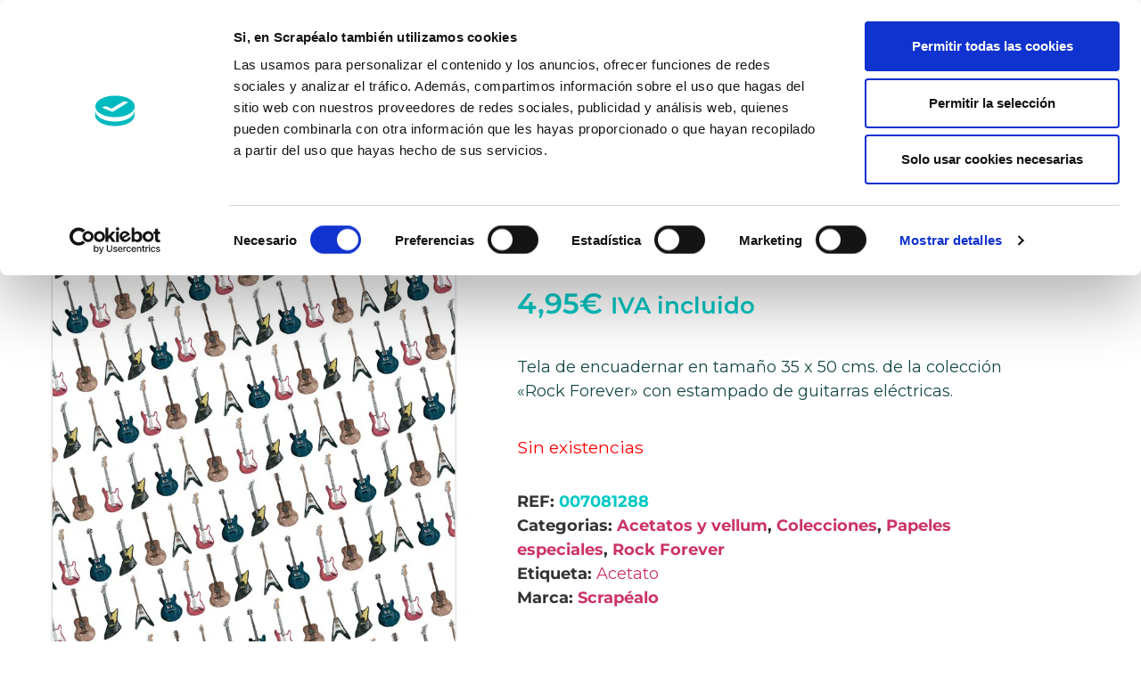

--- FILE ---
content_type: text/html; charset=UTF-8
request_url: https://scrapealo.es/tienda/papeles-especiales/acetatos-y-vellum/acetato-coleccion-rock-forever-scrapealo/
body_size: 53846
content:
<!doctype html>
<html lang="es">
<head>
	<meta charset="UTF-8">
	<meta name="viewport" content="width=device-width, initial-scale=1">
	<link rel="profile" href="https://gmpg.org/xfn/11">
	<script>
	window.dataLayer = window.dataLayer || [];
	function gtag() {
		dataLayer.push(arguments);
	}
	gtag("consent", "default", {
		ad_user_data: "denied",
		ad_personalization: "denied",
		ad_storage: "denied",
		analytics_storage: "denied",
		functionality_storage: "denied",
		personalization_storage: "denied",
		security_storage: "granted",
		wait_for_update: 500,
	});
	gtag("set", "ads_data_redaction", true);
	</script>
<script type="text/javascript"
		id="Cookiebot"
		src="https://consent.cookiebot.com/uc.js"
		data-implementation="wp"
		data-cbid="3f38e396-4047-4a24-a48f-691b86dc1c0e"
						data-culture="ES"
				async	></script>
<meta name='robots' content='index, follow, max-image-preview:large, max-snippet:-1, max-video-preview:-1' />

	<!-- This site is optimized with the Yoast SEO Premium plugin v23.4 (Yoast SEO v25.7) - https://yoast.com/wordpress/plugins/seo/ -->
	<title>Acetato colección «Rock Forever» - Scrapéalo</title>
	<meta name="description" content="Acetato transparente impreso a color para completar la col. «Rock Forever». Ideal para decorar tus proyectos de scrapbooking." />
	<link rel="canonical" href="https://scrapealo.es/tienda/papeles-especiales/acetatos-y-vellum/acetato-coleccion-rock-forever-scrapealo/" />
	<meta property="og:locale" content="es_ES" />
	<meta property="og:type" content="product" />
	<meta property="og:title" content="Acetato colección «Rock Forever» - Scrapéalo" />
	<meta property="og:description" content="Acetato transparente impreso a color para completar la col. «Rock Forever». Ideal para decorar tus proyectos de scrapbooking." />
	<meta property="og:url" content="https://scrapealo.es/tienda/papeles-especiales/acetatos-y-vellum/acetato-coleccion-rock-forever-scrapealo/" />
	<meta property="og:site_name" content="Scrapéalo" />
	<meta property="article:modified_time" content="2023-03-15T11:15:39+00:00" />
	<meta property="og:image" content="https://scrapealo.es/wp-content/uploads/2021/12/ACETATO-ROCK.jpg" />
	<meta property="og:image:width" content="800" />
	<meta property="og:image:height" content="800" />
	<meta property="og:image:type" content="image/jpeg" /><meta property="og:image" content="https://scrapealo.es/wp-content/uploads/2021/12/ACETATO-ROCK-1.jpg" />
	<meta property="og:image:width" content="1080" />
	<meta property="og:image:height" content="1080" />
	<meta property="og:image:type" content="image/jpeg" /><meta property="og:image" content="https://scrapealo.es/wp-content/uploads/2021/12/ACETATO-ROCK-2.jpg" />
	<meta property="og:image:width" content="1080" />
	<meta property="og:image:height" content="1080" />
	<meta property="og:image:type" content="image/jpeg" />
	<meta name="twitter:card" content="summary_large_image" />
	<meta name="twitter:label1" content="Precio" />
	<meta name="twitter:data1" content="4,95&euro; IVA incluido" />
	<meta name="twitter:label2" content="Disponibilidad" />
	<meta name="twitter:data2" content="Sin existencias" />
	<script type="application/ld+json" class="yoast-schema-graph">{"@context":"https://schema.org","@graph":[{"@type":["WebPage","ItemPage"],"@id":"https://scrapealo.es/tienda/papeles-especiales/acetatos-y-vellum/acetato-coleccion-rock-forever-scrapealo/","url":"https://scrapealo.es/tienda/papeles-especiales/acetatos-y-vellum/acetato-coleccion-rock-forever-scrapealo/","name":"Acetato colección «Rock Forever» - Scrapéalo","isPartOf":{"@id":"https://scrapealo.es/#website"},"primaryImageOfPage":{"@id":"https://scrapealo.es/tienda/papeles-especiales/acetatos-y-vellum/acetato-coleccion-rock-forever-scrapealo/#primaryimage"},"image":{"@id":"https://scrapealo.es/tienda/papeles-especiales/acetatos-y-vellum/acetato-coleccion-rock-forever-scrapealo/#primaryimage"},"thumbnailUrl":"https://scrapealo.es/wp-content/uploads/2021/12/ACETATO-ROCK.jpg","description":"Acetato transparente impreso a color para completar la col. «Rock Forever». Ideal para decorar tus proyectos de scrapbooking.","breadcrumb":{"@id":"https://scrapealo.es/tienda/papeles-especiales/acetatos-y-vellum/acetato-coleccion-rock-forever-scrapealo/#breadcrumb"},"inLanguage":"es","potentialAction":{"@type":"BuyAction","target":"https://scrapealo.es/tienda/papeles-especiales/acetatos-y-vellum/acetato-coleccion-rock-forever-scrapealo/"}},{"@type":"ImageObject","inLanguage":"es","@id":"https://scrapealo.es/tienda/papeles-especiales/acetatos-y-vellum/acetato-coleccion-rock-forever-scrapealo/#primaryimage","url":"https://scrapealo.es/wp-content/uploads/2021/12/ACETATO-ROCK.jpg","contentUrl":"https://scrapealo.es/wp-content/uploads/2021/12/ACETATO-ROCK.jpg","width":800,"height":800,"caption":"«Rock Forever» acetato estampado - Scrapéalo"},{"@type":"BreadcrumbList","@id":"https://scrapealo.es/tienda/papeles-especiales/acetatos-y-vellum/acetato-coleccion-rock-forever-scrapealo/#breadcrumb","itemListElement":[{"@type":"ListItem","position":1,"name":"Inicio","item":"https://scrapealo.es/"},{"@type":"ListItem","position":2,"name":"Tienda","item":"https://scrapealo.es/"},{"@type":"ListItem","position":3,"name":"Acetato colección «Rock Forever» &#8211; Scrapéalo"}]},{"@type":"WebSite","@id":"https://scrapealo.es/#website","url":"https://scrapealo.es/","name":"Scrapéalo","description":"Tu tienda de scrapbooking y manualidades en Internet","publisher":{"@id":"https://scrapealo.es/#organization"},"potentialAction":[{"@type":"SearchAction","target":{"@type":"EntryPoint","urlTemplate":"https://scrapealo.es/?s={search_term_string}"},"query-input":{"@type":"PropertyValueSpecification","valueRequired":true,"valueName":"search_term_string"}}],"inLanguage":"es"},{"@type":"Organization","@id":"https://scrapealo.es/#organization","name":"Scrapéalo Box","url":"https://scrapealo.es/","logo":{"@type":"ImageObject","inLanguage":"es","@id":"https://scrapealo.es/#/schema/logo/image/","url":"https://scrapealo.es/wp-content/uploads/2018/12/Logo-scrapealo-box.png","contentUrl":"https://scrapealo.es/wp-content/uploads/2018/12/Logo-scrapealo-box.png","width":400,"height":130,"caption":"Scrapéalo Box"},"image":{"@id":"https://scrapealo.es/#/schema/logo/image/"},"sameAs":["https://www.facebook.com/escrapealo"]}]}</script>
	<meta property="product:price:amount" content="4.95" />
	<meta property="product:price:currency" content="EUR" />
	<meta property="og:availability" content="out of stock" />
	<meta property="product:availability" content="out of stock" />
	<meta property="product:retailer_item_id" content="007081288" />
	<meta property="product:condition" content="new" />
	<!-- / Yoast SEO Premium plugin. -->


<link rel='dns-prefetch' href='//widgets.revi.io' />
<link rel='dns-prefetch' href='//www.googletagmanager.com' />
<link rel="alternate" type="application/rss+xml" title="Scrapéalo &raquo; Feed" href="https://scrapealo.es/feed/" />
<link rel="alternate" type="application/rss+xml" title="Scrapéalo &raquo; Feed de los comentarios" href="https://scrapealo.es/comments/feed/" />
<link rel="alternate" title="oEmbed (JSON)" type="application/json+oembed" href="https://scrapealo.es/wp-json/oembed/1.0/embed?url=https%3A%2F%2Fscrapealo.es%2Ftienda%2Fpapeles-especiales%2Facetatos-y-vellum%2Facetato-coleccion-rock-forever-scrapealo%2F" />
<link rel="alternate" title="oEmbed (XML)" type="text/xml+oembed" href="https://scrapealo.es/wp-json/oembed/1.0/embed?url=https%3A%2F%2Fscrapealo.es%2Ftienda%2Fpapeles-especiales%2Facetatos-y-vellum%2Facetato-coleccion-rock-forever-scrapealo%2F&#038;format=xml" />
<style id='wp-img-auto-sizes-contain-inline-css'>
img:is([sizes=auto i],[sizes^="auto," i]){contain-intrinsic-size:3000px 1500px}
/*# sourceURL=wp-img-auto-sizes-contain-inline-css */
</style>
<link rel='stylesheet' id='wc-blocks-integration-css' href='https://scrapealo.es/wp-content/plugins/woocommerce-subscriptions/vendor/woocommerce/subscriptions-core/build/index.css?ver=7.6.0' media='all' />
<style id='wp-emoji-styles-inline-css'>

	img.wp-smiley, img.emoji {
		display: inline !important;
		border: none !important;
		box-shadow: none !important;
		height: 1em !important;
		width: 1em !important;
		margin: 0 0.07em !important;
		vertical-align: -0.1em !important;
		background: none !important;
		padding: 0 !important;
	}
/*# sourceURL=wp-emoji-styles-inline-css */
</style>
<link rel='stylesheet' id='wp-block-library-css' href='https://scrapealo.es/wp-includes/css/dist/block-library/style.min.css?ver=6.9' media='all' />
<link rel='stylesheet' id='wc-memberships-blocks-css' href='https://scrapealo.es/wp-content/plugins/woocommerce-memberships/assets/css/blocks/wc-memberships-blocks.min.css?ver=1.26.9' media='all' />
<link rel='stylesheet' id='woolentor-block-common-css' href='https://scrapealo.es/wp-content/plugins/woolentor-addons/woolentor-blocks/assets/css/common-style.css?ver=3.0.3' media='all' />
<link rel='stylesheet' id='woolentor-block-default-css' href='https://scrapealo.es/wp-content/plugins/woolentor-addons/woolentor-blocks/assets/css/style-index.css?ver=3.0.3' media='all' />
<style id='global-styles-inline-css'>
:root{--wp--preset--aspect-ratio--square: 1;--wp--preset--aspect-ratio--4-3: 4/3;--wp--preset--aspect-ratio--3-4: 3/4;--wp--preset--aspect-ratio--3-2: 3/2;--wp--preset--aspect-ratio--2-3: 2/3;--wp--preset--aspect-ratio--16-9: 16/9;--wp--preset--aspect-ratio--9-16: 9/16;--wp--preset--color--black: #000000;--wp--preset--color--cyan-bluish-gray: #abb8c3;--wp--preset--color--white: #ffffff;--wp--preset--color--pale-pink: #f78da7;--wp--preset--color--vivid-red: #cf2e2e;--wp--preset--color--luminous-vivid-orange: #ff6900;--wp--preset--color--luminous-vivid-amber: #fcb900;--wp--preset--color--light-green-cyan: #7bdcb5;--wp--preset--color--vivid-green-cyan: #00d084;--wp--preset--color--pale-cyan-blue: #8ed1fc;--wp--preset--color--vivid-cyan-blue: #0693e3;--wp--preset--color--vivid-purple: #9b51e0;--wp--preset--gradient--vivid-cyan-blue-to-vivid-purple: linear-gradient(135deg,rgb(6,147,227) 0%,rgb(155,81,224) 100%);--wp--preset--gradient--light-green-cyan-to-vivid-green-cyan: linear-gradient(135deg,rgb(122,220,180) 0%,rgb(0,208,130) 100%);--wp--preset--gradient--luminous-vivid-amber-to-luminous-vivid-orange: linear-gradient(135deg,rgb(252,185,0) 0%,rgb(255,105,0) 100%);--wp--preset--gradient--luminous-vivid-orange-to-vivid-red: linear-gradient(135deg,rgb(255,105,0) 0%,rgb(207,46,46) 100%);--wp--preset--gradient--very-light-gray-to-cyan-bluish-gray: linear-gradient(135deg,rgb(238,238,238) 0%,rgb(169,184,195) 100%);--wp--preset--gradient--cool-to-warm-spectrum: linear-gradient(135deg,rgb(74,234,220) 0%,rgb(151,120,209) 20%,rgb(207,42,186) 40%,rgb(238,44,130) 60%,rgb(251,105,98) 80%,rgb(254,248,76) 100%);--wp--preset--gradient--blush-light-purple: linear-gradient(135deg,rgb(255,206,236) 0%,rgb(152,150,240) 100%);--wp--preset--gradient--blush-bordeaux: linear-gradient(135deg,rgb(254,205,165) 0%,rgb(254,45,45) 50%,rgb(107,0,62) 100%);--wp--preset--gradient--luminous-dusk: linear-gradient(135deg,rgb(255,203,112) 0%,rgb(199,81,192) 50%,rgb(65,88,208) 100%);--wp--preset--gradient--pale-ocean: linear-gradient(135deg,rgb(255,245,203) 0%,rgb(182,227,212) 50%,rgb(51,167,181) 100%);--wp--preset--gradient--electric-grass: linear-gradient(135deg,rgb(202,248,128) 0%,rgb(113,206,126) 100%);--wp--preset--gradient--midnight: linear-gradient(135deg,rgb(2,3,129) 0%,rgb(40,116,252) 100%);--wp--preset--font-size--small: 13px;--wp--preset--font-size--medium: 20px;--wp--preset--font-size--large: 36px;--wp--preset--font-size--x-large: 42px;--wp--preset--spacing--20: 0.44rem;--wp--preset--spacing--30: 0.67rem;--wp--preset--spacing--40: 1rem;--wp--preset--spacing--50: 1.5rem;--wp--preset--spacing--60: 2.25rem;--wp--preset--spacing--70: 3.38rem;--wp--preset--spacing--80: 5.06rem;--wp--preset--shadow--natural: 6px 6px 9px rgba(0, 0, 0, 0.2);--wp--preset--shadow--deep: 12px 12px 50px rgba(0, 0, 0, 0.4);--wp--preset--shadow--sharp: 6px 6px 0px rgba(0, 0, 0, 0.2);--wp--preset--shadow--outlined: 6px 6px 0px -3px rgb(255, 255, 255), 6px 6px rgb(0, 0, 0);--wp--preset--shadow--crisp: 6px 6px 0px rgb(0, 0, 0);}:root { --wp--style--global--content-size: 800px;--wp--style--global--wide-size: 1200px; }:where(body) { margin: 0; }.wp-site-blocks > .alignleft { float: left; margin-right: 2em; }.wp-site-blocks > .alignright { float: right; margin-left: 2em; }.wp-site-blocks > .aligncenter { justify-content: center; margin-left: auto; margin-right: auto; }:where(.wp-site-blocks) > * { margin-block-start: 24px; margin-block-end: 0; }:where(.wp-site-blocks) > :first-child { margin-block-start: 0; }:where(.wp-site-blocks) > :last-child { margin-block-end: 0; }:root { --wp--style--block-gap: 24px; }:root :where(.is-layout-flow) > :first-child{margin-block-start: 0;}:root :where(.is-layout-flow) > :last-child{margin-block-end: 0;}:root :where(.is-layout-flow) > *{margin-block-start: 24px;margin-block-end: 0;}:root :where(.is-layout-constrained) > :first-child{margin-block-start: 0;}:root :where(.is-layout-constrained) > :last-child{margin-block-end: 0;}:root :where(.is-layout-constrained) > *{margin-block-start: 24px;margin-block-end: 0;}:root :where(.is-layout-flex){gap: 24px;}:root :where(.is-layout-grid){gap: 24px;}.is-layout-flow > .alignleft{float: left;margin-inline-start: 0;margin-inline-end: 2em;}.is-layout-flow > .alignright{float: right;margin-inline-start: 2em;margin-inline-end: 0;}.is-layout-flow > .aligncenter{margin-left: auto !important;margin-right: auto !important;}.is-layout-constrained > .alignleft{float: left;margin-inline-start: 0;margin-inline-end: 2em;}.is-layout-constrained > .alignright{float: right;margin-inline-start: 2em;margin-inline-end: 0;}.is-layout-constrained > .aligncenter{margin-left: auto !important;margin-right: auto !important;}.is-layout-constrained > :where(:not(.alignleft):not(.alignright):not(.alignfull)){max-width: var(--wp--style--global--content-size);margin-left: auto !important;margin-right: auto !important;}.is-layout-constrained > .alignwide{max-width: var(--wp--style--global--wide-size);}body .is-layout-flex{display: flex;}.is-layout-flex{flex-wrap: wrap;align-items: center;}.is-layout-flex > :is(*, div){margin: 0;}body .is-layout-grid{display: grid;}.is-layout-grid > :is(*, div){margin: 0;}body{padding-top: 0px;padding-right: 0px;padding-bottom: 0px;padding-left: 0px;}a:where(:not(.wp-element-button)){text-decoration: underline;}:root :where(.wp-element-button, .wp-block-button__link){background-color: #32373c;border-width: 0;color: #fff;font-family: inherit;font-size: inherit;font-style: inherit;font-weight: inherit;letter-spacing: inherit;line-height: inherit;padding-top: calc(0.667em + 2px);padding-right: calc(1.333em + 2px);padding-bottom: calc(0.667em + 2px);padding-left: calc(1.333em + 2px);text-decoration: none;text-transform: inherit;}.has-black-color{color: var(--wp--preset--color--black) !important;}.has-cyan-bluish-gray-color{color: var(--wp--preset--color--cyan-bluish-gray) !important;}.has-white-color{color: var(--wp--preset--color--white) !important;}.has-pale-pink-color{color: var(--wp--preset--color--pale-pink) !important;}.has-vivid-red-color{color: var(--wp--preset--color--vivid-red) !important;}.has-luminous-vivid-orange-color{color: var(--wp--preset--color--luminous-vivid-orange) !important;}.has-luminous-vivid-amber-color{color: var(--wp--preset--color--luminous-vivid-amber) !important;}.has-light-green-cyan-color{color: var(--wp--preset--color--light-green-cyan) !important;}.has-vivid-green-cyan-color{color: var(--wp--preset--color--vivid-green-cyan) !important;}.has-pale-cyan-blue-color{color: var(--wp--preset--color--pale-cyan-blue) !important;}.has-vivid-cyan-blue-color{color: var(--wp--preset--color--vivid-cyan-blue) !important;}.has-vivid-purple-color{color: var(--wp--preset--color--vivid-purple) !important;}.has-black-background-color{background-color: var(--wp--preset--color--black) !important;}.has-cyan-bluish-gray-background-color{background-color: var(--wp--preset--color--cyan-bluish-gray) !important;}.has-white-background-color{background-color: var(--wp--preset--color--white) !important;}.has-pale-pink-background-color{background-color: var(--wp--preset--color--pale-pink) !important;}.has-vivid-red-background-color{background-color: var(--wp--preset--color--vivid-red) !important;}.has-luminous-vivid-orange-background-color{background-color: var(--wp--preset--color--luminous-vivid-orange) !important;}.has-luminous-vivid-amber-background-color{background-color: var(--wp--preset--color--luminous-vivid-amber) !important;}.has-light-green-cyan-background-color{background-color: var(--wp--preset--color--light-green-cyan) !important;}.has-vivid-green-cyan-background-color{background-color: var(--wp--preset--color--vivid-green-cyan) !important;}.has-pale-cyan-blue-background-color{background-color: var(--wp--preset--color--pale-cyan-blue) !important;}.has-vivid-cyan-blue-background-color{background-color: var(--wp--preset--color--vivid-cyan-blue) !important;}.has-vivid-purple-background-color{background-color: var(--wp--preset--color--vivid-purple) !important;}.has-black-border-color{border-color: var(--wp--preset--color--black) !important;}.has-cyan-bluish-gray-border-color{border-color: var(--wp--preset--color--cyan-bluish-gray) !important;}.has-white-border-color{border-color: var(--wp--preset--color--white) !important;}.has-pale-pink-border-color{border-color: var(--wp--preset--color--pale-pink) !important;}.has-vivid-red-border-color{border-color: var(--wp--preset--color--vivid-red) !important;}.has-luminous-vivid-orange-border-color{border-color: var(--wp--preset--color--luminous-vivid-orange) !important;}.has-luminous-vivid-amber-border-color{border-color: var(--wp--preset--color--luminous-vivid-amber) !important;}.has-light-green-cyan-border-color{border-color: var(--wp--preset--color--light-green-cyan) !important;}.has-vivid-green-cyan-border-color{border-color: var(--wp--preset--color--vivid-green-cyan) !important;}.has-pale-cyan-blue-border-color{border-color: var(--wp--preset--color--pale-cyan-blue) !important;}.has-vivid-cyan-blue-border-color{border-color: var(--wp--preset--color--vivid-cyan-blue) !important;}.has-vivid-purple-border-color{border-color: var(--wp--preset--color--vivid-purple) !important;}.has-vivid-cyan-blue-to-vivid-purple-gradient-background{background: var(--wp--preset--gradient--vivid-cyan-blue-to-vivid-purple) !important;}.has-light-green-cyan-to-vivid-green-cyan-gradient-background{background: var(--wp--preset--gradient--light-green-cyan-to-vivid-green-cyan) !important;}.has-luminous-vivid-amber-to-luminous-vivid-orange-gradient-background{background: var(--wp--preset--gradient--luminous-vivid-amber-to-luminous-vivid-orange) !important;}.has-luminous-vivid-orange-to-vivid-red-gradient-background{background: var(--wp--preset--gradient--luminous-vivid-orange-to-vivid-red) !important;}.has-very-light-gray-to-cyan-bluish-gray-gradient-background{background: var(--wp--preset--gradient--very-light-gray-to-cyan-bluish-gray) !important;}.has-cool-to-warm-spectrum-gradient-background{background: var(--wp--preset--gradient--cool-to-warm-spectrum) !important;}.has-blush-light-purple-gradient-background{background: var(--wp--preset--gradient--blush-light-purple) !important;}.has-blush-bordeaux-gradient-background{background: var(--wp--preset--gradient--blush-bordeaux) !important;}.has-luminous-dusk-gradient-background{background: var(--wp--preset--gradient--luminous-dusk) !important;}.has-pale-ocean-gradient-background{background: var(--wp--preset--gradient--pale-ocean) !important;}.has-electric-grass-gradient-background{background: var(--wp--preset--gradient--electric-grass) !important;}.has-midnight-gradient-background{background: var(--wp--preset--gradient--midnight) !important;}.has-small-font-size{font-size: var(--wp--preset--font-size--small) !important;}.has-medium-font-size{font-size: var(--wp--preset--font-size--medium) !important;}.has-large-font-size{font-size: var(--wp--preset--font-size--large) !important;}.has-x-large-font-size{font-size: var(--wp--preset--font-size--x-large) !important;}
:root :where(.wp-block-pullquote){font-size: 1.5em;line-height: 1.6;}
/*# sourceURL=global-styles-inline-css */
</style>
<link rel='stylesheet' id='aqbpuserc-css' href='https://scrapealo.es/wp-content/plugins/buy-now-button-for-woocommerce/includes/styles/front_style.css?ver=1.0' media='all' />
<link rel='stylesheet' id='wpdm-font-awesome-css' href='https://scrapealo.es/wp-content/plugins/download-manager/assets/fontawesome/css/all.min.css?ver=6.9' media='all' />
<link rel='stylesheet' id='wpdm-front-css' href='https://scrapealo.es/wp-content/plugins/download-manager/assets/css/front.min.css?ver=6.9' media='all' />
<link rel='stylesheet' id='groovy-menu-style-css' href='https://scrapealo.es/wp-content/plugins/groovy-menu/assets/style/frontend.css?ver=2.6.3' media='all' />
<link rel='stylesheet' id='groovy-menu-font-awesome-css' href='https://scrapealo.es/wp-content/plugins/groovy-menu/assets/style/fontawesome.css?ver=2.6.3' media='all' crossorigin='anonymous' />
<link rel='preload' as='font' crossorigin='anonymous' id='groovy-menu-font-awesome-file-css' href='https://scrapealo.es/wp-content/plugins/groovy-menu/assets/fonts/fontawesome-webfont.woff2?v=4.7.0' media='all' />
<link rel='stylesheet' id='groovy-menu-font-internal-css' href='https://scrapealo.es/wp-content/plugins/groovy-menu/assets/style/font-internal.css?ver=2.6.3' media='all' crossorigin='anonymous' />
<link rel='preload' as='font' crossorigin='anonymous' id='groovy-menu-font-internal-file-css' href='https://scrapealo.es/wp-content/plugins/groovy-menu/assets/fonts/crane-font.woff?hhxb42' media='all' />
<link rel='stylesheet' id='photoswipe-css' href='https://scrapealo.es/wp-content/plugins/woocommerce/assets/css/photoswipe/photoswipe.min.css?ver=10.1.0' media='all' />
<link rel='stylesheet' id='photoswipe-default-skin-css' href='https://scrapealo.es/wp-content/plugins/woocommerce/assets/css/photoswipe/default-skin/default-skin.min.css?ver=10.1.0' media='all' />
<link rel='stylesheet' id='woocommerce-layout-css' href='https://scrapealo.es/wp-content/plugins/woocommerce/assets/css/woocommerce-layout.css?ver=10.1.0' media='all' />
<link rel='stylesheet' id='woocommerce-smallscreen-css' href='https://scrapealo.es/wp-content/plugins/woocommerce/assets/css/woocommerce-smallscreen.css?ver=10.1.0' media='only screen and (max-width: 768px)' />
<link rel='stylesheet' id='woocommerce-general-css' href='https://scrapealo.es/wp-content/plugins/woocommerce/assets/css/woocommerce.css?ver=10.1.0' media='all' />
<style id='woocommerce-inline-inline-css'>
.woocommerce form .form-row .required { visibility: visible; }
/*# sourceURL=woocommerce-inline-inline-css */
</style>
<link rel='stylesheet' id='dashicons-css' href='https://scrapealo.es/wp-includes/css/dashicons.min.css?ver=6.9' media='all' />
<style id='dashicons-inline-css'>
[data-font="Dashicons"]:before {font-family: 'Dashicons' !important;content: attr(data-icon) !important;speak: none !important;font-weight: normal !important;font-variant: normal !important;text-transform: none !important;line-height: 1 !important;font-style: normal !important;-webkit-font-smoothing: antialiased !important;-moz-osx-font-smoothing: grayscale !important;}
/*# sourceURL=dashicons-inline-css */
</style>
<link rel='stylesheet' id='woocommerce-addons-css-css' href='https://scrapealo.es/wp-content/plugins/woocommerce-product-addons/assets/css/frontend/frontend.css?ver=7.1.2' media='all' />
<link rel='stylesheet' id='font-awesome-css' href='https://scrapealo.es/wp-content/plugins/elementor/assets/lib/font-awesome/css/font-awesome.min.css?ver=4.7.0' media='all' />
<style id='font-awesome-inline-css'>
[data-font="FontAwesome"]:before {font-family: 'FontAwesome' !important;content: attr(data-icon) !important;speak: none !important;font-weight: normal !important;font-variant: normal !important;text-transform: none !important;line-height: 1 !important;font-style: normal !important;-webkit-font-smoothing: antialiased !important;-moz-osx-font-smoothing: grayscale !important;}
/*# sourceURL=font-awesome-inline-css */
</style>
<link rel='stylesheet' id='simple-line-icons-wl-css' href='https://scrapealo.es/wp-content/plugins/woolentor-addons/assets/css/simple-line-icons.css?ver=3.0.3' media='all' />
<link rel='stylesheet' id='htflexboxgrid-css' href='https://scrapealo.es/wp-content/plugins/woolentor-addons/assets/css/htflexboxgrid.css?ver=3.0.3' media='all' />
<link rel='stylesheet' id='slick-css' href='https://scrapealo.es/wp-content/plugins/woolentor-addons/assets/css/slick.css?ver=3.0.3' media='all' />
<link rel='stylesheet' id='woolentor-widgets-css' href='https://scrapealo.es/wp-content/plugins/woolentor-addons/assets/css/woolentor-widgets.css?ver=3.0.3' media='all' />
<link rel='stylesheet' id='woolentor-quickview-css' href='https://scrapealo.es/wp-content/plugins/woolentor-addons/includes/modules/quickview/assets/css/frontend.css?ver=3.0.3' media='all' />
<link rel='stylesheet' id='ywbc-style-css' href='https://scrapealo.es/wp-content/plugins/yith-woocommerce-barcodes-premium/assets/css/ywbc-style.css?ver=2.4.0' media='all' />
<link rel='stylesheet' id='yith_wccl_frontend-css' href='https://scrapealo.es/wp-content/plugins/yith-woocommerce-color-label-variations-premium/assets/css/yith-wccl.css?ver=1.36.0' media='all' />
<style id='yith_wccl_frontend-inline-css'>
.select_option .yith_wccl_tooltip > span{background: #174a49;color: #ffffff;}
            .select_option .yith_wccl_tooltip.bottom span:after{border-bottom-color: #174a49;}
            .select_option .yith_wccl_tooltip.top span:after{border-top-color: #174a49;}
/*# sourceURL=yith_wccl_frontend-inline-css */
</style>
<link rel='stylesheet' id='brands-styles-css' href='https://scrapealo.es/wp-content/plugins/woocommerce/assets/css/brands.css?ver=10.1.0' media='all' />
<link rel='stylesheet' id='wc-memberships-frontend-css' href='https://scrapealo.es/wp-content/plugins/woocommerce-memberships/assets/css/frontend/wc-memberships-frontend.min.css?ver=1.26.9' media='all' />
<link rel='stylesheet' id='hello-elementor-css' href='https://scrapealo.es/wp-content/themes/hello-elementor/assets/css/reset.css?ver=3.4.6' media='all' />
<link rel='stylesheet' id='child-style-css' href='https://scrapealo.es/wp-content/themes/scrapealo/style.css?ver=1.0.2' media='all' />
<link rel='stylesheet' id='hello-elementor-theme-style-css' href='https://scrapealo.es/wp-content/themes/hello-elementor/assets/css/theme.css?ver=3.4.6' media='all' />
<link rel='stylesheet' id='hello-elementor-header-footer-css' href='https://scrapealo.es/wp-content/themes/hello-elementor/assets/css/header-footer.css?ver=3.4.6' media='all' />
<link rel='stylesheet' id='elementor-frontend-css' href='https://scrapealo.es/wp-content/plugins/elementor/assets/css/frontend.min.css?ver=3.34.2' media='all' />
<link rel='stylesheet' id='widget-heading-css' href='https://scrapealo.es/wp-content/plugins/elementor/assets/css/widget-heading.min.css?ver=3.34.2' media='all' />
<link rel='stylesheet' id='widget-nav-menu-css' href='https://scrapealo.es/wp-content/plugins/elementor-pro/assets/css/widget-nav-menu.min.css?ver=3.25.3' media='all' />
<link rel='stylesheet' id='widget-image-css' href='https://scrapealo.es/wp-content/plugins/elementor/assets/css/widget-image.min.css?ver=3.34.2' media='all' />
<link rel='stylesheet' id='widget-social-icons-css' href='https://scrapealo.es/wp-content/plugins/elementor/assets/css/widget-social-icons.min.css?ver=3.34.2' media='all' />
<link rel='stylesheet' id='e-apple-webkit-css' href='https://scrapealo.es/wp-content/plugins/elementor/assets/css/conditionals/apple-webkit.min.css?ver=3.34.2' media='all' />
<link rel='stylesheet' id='widget-woocommerce-product-images-css' href='https://scrapealo.es/wp-content/plugins/elementor-pro/assets/css/widget-woocommerce-product-images.min.css?ver=3.25.3' media='all' />
<link rel='stylesheet' id='widget-woocommerce-product-price-css' href='https://scrapealo.es/wp-content/plugins/elementor-pro/assets/css/widget-woocommerce-product-price.min.css?ver=3.25.3' media='all' />
<link rel='stylesheet' id='widget-woocommerce-product-add-to-cart-css' href='https://scrapealo.es/wp-content/plugins/elementor-pro/assets/css/widget-woocommerce-product-add-to-cart.min.css?ver=3.25.3' media='all' />
<link rel='stylesheet' id='widget-woocommerce-product-meta-css' href='https://scrapealo.es/wp-content/plugins/elementor-pro/assets/css/widget-woocommerce-product-meta.min.css?ver=3.25.3' media='all' />
<link rel='stylesheet' id='widget-woocommerce-product-data-tabs-css' href='https://scrapealo.es/wp-content/plugins/elementor-pro/assets/css/widget-woocommerce-product-data-tabs.min.css?ver=3.25.3' media='all' />
<link rel='stylesheet' id='widget-woocommerce-products-css' href='https://scrapealo.es/wp-content/plugins/elementor-pro/assets/css/widget-woocommerce-products.min.css?ver=3.25.3' media='all' />
<link rel='stylesheet' id='elementor-icons-css' href='https://scrapealo.es/wp-content/plugins/elementor/assets/lib/eicons/css/elementor-icons.min.css?ver=5.46.0' media='all' />
<link rel='stylesheet' id='elementor-post-99118-css' href='https://scrapealo.es/wp-content/uploads/elementor/css/post-99118.css?ver=1769233611' media='all' />
<link rel='stylesheet' id='e-popup-style-css' href='https://scrapealo.es/wp-content/plugins/elementor-pro/assets/css/conditionals/popup.min.css?ver=3.25.3' media='all' />
<link rel='stylesheet' id='font-awesome-5-all-css' href='https://scrapealo.es/wp-content/plugins/elementor/assets/lib/font-awesome/css/all.min.css?ver=3.34.2' media='all' />
<link rel='stylesheet' id='font-awesome-4-shim-css' href='https://scrapealo.es/wp-content/plugins/elementor/assets/lib/font-awesome/css/v4-shims.min.css?ver=3.34.2' media='all' />
<link rel='stylesheet' id='elementor-post-96645-css' href='https://scrapealo.es/wp-content/uploads/elementor/css/post-96645.css?ver=1769233611' media='all' />
<link rel='stylesheet' id='elementor-post-93788-css' href='https://scrapealo.es/wp-content/uploads/elementor/css/post-93788.css?ver=1769233611' media='all' />
<link rel='stylesheet' id='elementor-post-99271-css' href='https://scrapealo.es/wp-content/uploads/elementor/css/post-99271.css?ver=1769235274' media='all' />
<link rel='stylesheet' id='popup-maker-site-css' href='//scrapealo.es/wp-content/uploads/pum/pum-site-styles.css?generated=1732967040&#038;ver=1.20.3' media='all' />
<link rel='stylesheet' id='shiftnav-css' href='https://scrapealo.es/wp-content/plugins/shiftnav-pro/pro/assets/css/shiftnav.min.css?ver=1.7.1' media='all' />
<link rel='stylesheet' id='groovy-menu-preset-style-130528-css' href='https://scrapealo.es/wp-content/uploads/groovy/preset_130528.css?ver=90fe944e3b8a590b390c3cf906b3ea7f' media='all' />
<link rel='stylesheet' id='woo_discount_pro_style-css' href='https://scrapealo.es/wp-content/plugins/woo-discount-rules-pro/Assets/Css/awdr_style.css?ver=2.6.1' media='all' />
<link rel='stylesheet' id='eael-general-css' href='https://scrapealo.es/wp-content/plugins/essential-addons-for-elementor-lite/assets/front-end/css/view/general.min.css?ver=6.1.0' media='all' />
<link rel='stylesheet' id='shiftnav-font-awesome-css' href='https://scrapealo.es/wp-content/plugins/shiftnav-pro/assets/css/fontawesome/css/font-awesome.min.css?ver=1.7.1' media='all' />
<link rel='stylesheet' id='shiftnav-app-css' href='https://scrapealo.es/wp-content/plugins/shiftnav-pro/pro/assets/css/skins/app.css?ver=1.7.1' media='all' />
<link rel='stylesheet' id='elementor-gf-local-montserrat-css' href='https://scrapealo.es/wp-content/uploads/elementor/google-fonts/css/montserrat.css?ver=1742277182' media='all' />
<link rel='stylesheet' id='elementor-gf-local-zillaslab-css' href='https://scrapealo.es/wp-content/uploads/elementor/google-fonts/css/zillaslab.css?ver=1742277184' media='all' />
<link rel='stylesheet' id='elementor-icons-shared-0-css' href='https://scrapealo.es/wp-content/plugins/elementor/assets/lib/font-awesome/css/fontawesome.min.css?ver=5.15.3' media='all' />
<link rel='stylesheet' id='elementor-icons-fa-solid-css' href='https://scrapealo.es/wp-content/plugins/elementor/assets/lib/font-awesome/css/solid.min.css?ver=5.15.3' media='all' />
<link rel='stylesheet' id='elementor-icons-fa-brands-css' href='https://scrapealo.es/wp-content/plugins/elementor/assets/lib/font-awesome/css/brands.min.css?ver=5.15.3' media='all' />
<link rel='stylesheet' id='inner_css-css' href='https://scrapealo.es/wp-content/plugins/revi-io-customer-and-product-reviews/assets/css/front.css?ver=6.9' media='all' />
<script type="text/template" id="tmpl-variation-template">
	<div class="woocommerce-variation-description">{{{ data.variation.variation_description }}}</div>
	<div class="woocommerce-variation-price">{{{ data.variation.price_html }}}</div>
	<div class="woocommerce-variation-availability">{{{ data.variation.availability_html }}}</div>
</script>
<script type="text/template" id="tmpl-unavailable-variation-template">
	<p role="alert">Lo siento, este producto no está disponible. Por favor, elige otra combinación.</p>
</script>
<script src="https://scrapealo.es/wp-includes/js/jquery/jquery.min.js?ver=3.7.1" id="jquery-core-js"></script>
<script src="https://scrapealo.es/wp-includes/js/jquery/jquery-migrate.min.js?ver=3.4.1" id="jquery-migrate-js"></script>
<script src="https://scrapealo.es/wp-includes/js/underscore.min.js?ver=1.13.7" id="underscore-js"></script>
<script id="wp-util-js-extra">
var _wpUtilSettings = {"ajax":{"url":"/wp-admin/admin-ajax.php"}};
//# sourceURL=wp-util-js-extra
</script>
<script src="https://scrapealo.es/wp-includes/js/wp-util.min.js?ver=6.9" id="wp-util-js"></script>
<script src="https://scrapealo.es/wp-content/plugins/woocommerce/assets/js/jquery-blockui/jquery.blockUI.min.js?ver=2.7.0-wc.10.1.0" id="jquery-blockui-js" data-wp-strategy="defer"></script>
<script id="aqbpuserj-js-extra">
var phpInfo = {"button_style":"plugin","button_position":"after-button","button_shop_pos":"after-button","hide_button":null};
//# sourceURL=aqbpuserj-js-extra
</script>
<script src="https://scrapealo.es/wp-content/plugins/buy-now-button-for-woocommerce/includes/scripts/front_script.js?ver=1.0" id="aqbpuserj-js"></script>
<script src="https://scrapealo.es/wp-content/plugins/download-manager/assets/js/wpdm.js?ver=6.9" id="wpdm-frontend-js-js"></script>
<script id="wpdm-frontjs-js-extra">
var wpdm_url = {"home":"https://scrapealo.es/","site":"https://scrapealo.es/","ajax":"https://scrapealo.es/wp-admin/admin-ajax.php"};
var wpdm_js = {"spinner":"\u003Ci class=\"fas fa-sun fa-spin\"\u003E\u003C/i\u003E","client_id":"28c3f9c12cc57076bdc90f59011dce27"};
var wpdm_strings = {"pass_var":"\u00a1Contrase\u00f1a verificada!","pass_var_q":"Haz clic en el bot\u00f3n siguiente para iniciar la descarga.","start_dl":"Iniciar descarga"};
//# sourceURL=wpdm-frontjs-js-extra
</script>
<script src="https://scrapealo.es/wp-content/plugins/download-manager/assets/js/front.min.js?ver=3.3.05" id="wpdm-frontjs-js"></script>
<script id="wc-add-to-cart-js-extra">
var wc_add_to_cart_params = {"ajax_url":"/wp-admin/admin-ajax.php","wc_ajax_url":"/?wc-ajax=%%endpoint%%","i18n_view_cart":"Ver carrito","cart_url":"https://scrapealo.es/carrito/","is_cart":"","cart_redirect_after_add":"no"};
//# sourceURL=wc-add-to-cart-js-extra
</script>
<script src="https://scrapealo.es/wp-content/plugins/woocommerce/assets/js/frontend/add-to-cart.min.js?ver=10.1.0" id="wc-add-to-cart-js" defer data-wp-strategy="defer"></script>
<script src="https://scrapealo.es/wp-content/plugins/woocommerce/assets/js/photoswipe/photoswipe.min.js?ver=4.1.1-wc.10.1.0" id="photoswipe-js" data-wp-strategy="defer"></script>
<script src="https://scrapealo.es/wp-content/plugins/woocommerce/assets/js/js-cookie/js.cookie.min.js?ver=2.1.4-wc.10.1.0" id="js-cookie-js" defer data-wp-strategy="defer"></script>
<script id="woocommerce-js-extra">
var woocommerce_params = {"ajax_url":"/wp-admin/admin-ajax.php","wc_ajax_url":"/?wc-ajax=%%endpoint%%","i18n_password_show":"Mostrar contrase\u00f1a","i18n_password_hide":"Ocultar contrase\u00f1a"};
//# sourceURL=woocommerce-js-extra
</script>
<script src="https://scrapealo.es/wp-content/plugins/woocommerce/assets/js/frontend/woocommerce.min.js?ver=10.1.0" id="woocommerce-js" defer data-wp-strategy="defer"></script>
<script src="https://scrapealo.es/wp-content/plugins/elementor/assets/lib/font-awesome/js/v4-shims.min.js?ver=3.34.2" id="font-awesome-4-shim-js"></script>
<link rel="https://api.w.org/" href="https://scrapealo.es/wp-json/" /><link rel="alternate" title="JSON" type="application/json" href="https://scrapealo.es/wp-json/wp/v2/product/121392" /><link rel="EditURI" type="application/rsd+xml" title="RSD" href="https://scrapealo.es/xmlrpc.php?rsd" />
<meta name="generator" content="WordPress 6.9" />
<meta name="generator" content="WooCommerce 10.1.0" />
<link rel='shortlink' href='https://scrapealo.es/?p=121392' />
<meta name="generator" content="Site Kit by Google 1.159.0" />
<link rel="stylesheet" id="gm-google-fonts-3bac87d64d97e96d0e935628a9383379" href="https://fonts.googleapis.com/css?family=Montserrat" type="text/css" media="all">

	<!-- ShiftNav CSS
	================================================================ -->
	<style type="text/css" id="shiftnav-dynamic-css">

	@media only screen and (min-width:900px){ #shiftnav-toggle-main, .shiftnav-toggle-mobile{ display:none; } .shiftnav-wrap { padding-top:0 !important; } }

/** ShiftNav Custom Menu Styles (Customizer) **/
/* togglebar */
#shiftnav-toggle-main { background:#3eb8bd; color:#ffffff; font-size:14px !important; }
/* shiftnav-main */
.shiftnav.shiftnav-shiftnav-main { background:#ffffff; color:#000000; }
.shiftnav.shiftnav-shiftnav-main .shiftnav-site-title { color:#3eb8bd; font-size:14px; text-align:right; font-weight:normal; }
.shiftnav.shiftnav-shiftnav-main ul.shiftnav-menu li.menu-item > .shiftnav-target { background:#ffffff; color:#000000; font-size:14px; font-weight:normal; text-shadow:none; }
.shiftnav.shiftnav-shiftnav-main ul.shiftnav-menu li.menu-item.shiftnav-active > .shiftnav-target, .shiftnav.shiftnav-shiftnav-main ul.shiftnav-menu li.menu-item.shiftnav-in-transition > .shiftnav-target, .shiftnav.shiftnav-shiftnav-main ul.shiftnav-menu.shiftnav-active-on-hover li.menu-item > .shiftnav-target:hover, .shiftnav.shiftnav-shiftnav-main ul.shiftnav-menu.shiftnav-active-highlight li.menu-item > .shiftnav-target:active { background:#3eb8bd; color:#ffffff; border-top:1px solid #f4f4f4; border-bottom:1px solid #ffffff; }
.shiftnav.shiftnav-shiftnav-main ul.shiftnav-menu li.menu-item.current-menu-item > .shiftnav-target, .shiftnav.shiftnav-shiftnav-main ul.shiftnav-menu li.menu-item ul.sub-menu .current-menu-item > .shiftnav-target, .shiftnav.shiftnav-shiftnav-main ul.shiftnav-menu > li.shiftnav-sub-accordion.current-menu-ancestor > .shiftnav-target, .shiftnav.shiftnav-shiftnav-main ul.shiftnav-menu > li.shiftnav-sub-shift.current-menu-ancestor > .shiftnav-target { background:#ffffff; color:#000000; }
.shiftnav.shiftnav-shiftnav-main ul.shiftnav-menu li.menu-item.shiftnav-highlight > .shiftnav-target, .shiftnav.shiftnav-shiftnav-main ul.shiftnav-menu li.menu-item ul.sub-menu .shiftnav-highlight > .shiftnav-target { background:#3eb8bd; color:#ffffff; }
.shiftnav.shiftnav-shiftnav-main ul.shiftnav-menu li.menu-item > .shiftnav-target, .shiftnav.shiftnav-shiftnav-main ul.shiftnav-menu li.menu-item > .shiftnav-submenu-activation { border-top:1px solid #f4f4f4; border-bottom:1px solid #ffffff; }
.shiftnav.shiftnav-shiftnav-main ul.shiftnav-menu > li.menu-item > .shiftnav-target { text-transform:uppercase; }
.shiftnav.shiftnav-shiftnav-main ul.shiftnav-menu li.menu-item > .shiftnav-submenu-activation { background:#ffffff; color:#000000; }
.shiftnav.shiftnav-shiftnav-main ul.shiftnav-menu li.menu-item > .shiftnav-submenu-activation:hover, .shiftnav.shiftnav-shiftnav-main ul.shiftnav-menu li.menu-item.shiftnav-active > .shiftnav-submenu-activation, .shiftnav.shiftnav-shiftnav-main ul.shiftnav-menu li.menu-item.shiftnav-in-transition > .shiftnav-submenu-activation { background:#ffffff; color:#3eb8bd; }
.shiftnav.shiftnav-shiftnav-main ul.shiftnav-menu li.shiftnav-retract .shiftnav-target { background:#3eb8bd; color:#ffffff; }
.shiftnav.shiftnav-shiftnav-main ul.shiftnav-menu ul.sub-menu { background:#ffffff; }
.shiftnav.shiftnav-shiftnav-main ul.shiftnav-menu ul.sub-menu li.menu-item > .shiftnav-target { background:#ffffff; color:#000000; border-top:1px solid #f4f4f4; font-size:14px; font-weight:normal; }

/* Status: Loaded from Transient */

	</style>
	<!-- end ShiftNav CSS -->

	                <script type="application/javascript">
                    (function ($) {
                        $(document).ready(function ($) {
                            var currency_string = '€';
                            var $form = jQuery('form.cart').first();
                            /**
                             * Strikeout for option title
                             * */
                            $('.product-addon .amount').each(function(){
                                var $targets = $(this);
                                $lock = $targets.attr('data-lock');
                                if($lock === undefined || $lock === null){
                                    $lock = false;
                                }
                                if($lock == false){
                                    var price = newText = $(this).text().replace(currency_string, '');
                                    if(price != '' && price != "-"){
                                        var option = {
                                            custom_price: price,
                                            original_price: price
                                        };
                                        $targets.attr('data-lock', true);
                                        $.AdvanceWooDiscountRules.getDynamicDiscountPriceFromCartForm($form, $targets, option);
                                    }
                                }
                            });

                            $(document.body).on( "advanced_woo_discount_rules_on_get_response_for_dynamic_discount", function ( e, response, target, options ) {
                                if(response.success == true){
                                    var price_html = ''
                                    if(response.data !== undefined){
                                        if(response.data.initial_price_html !== undefined && response.data.discounted_price_html !== undefined){
                                            price_html += '<del>'+response.data.initial_price_html+'</del>';
                                            price_html += ' <ins>'+response.data.discounted_price_html+'</ins>';
                                            target.html(price_html);
                                        }
                                    }
                                }
                                target.attr('data-lock', false);
                            });

                            /**
                             * Strikeout for option values and subtotal
                             * */
                            $form.on('updated_addons', function () {
                                setTimeout(function () {
                                    $('.product-addon-totals .amount').each(function(){
                                        var $targets = $(this);
                                        $lock = $targets.attr('data-lock');
                                        if($lock === undefined || $lock === null){
                                            $lock = false;
                                        }
                                        if($lock == false){
                                            var price = newText = $(this).text().replace(currency_string, '');
                                            if(price != '' && price != "-"){
                                                var option = {
                                                    custom_price: price,
                                                    original_price: price
                                                };
                                                $targets.attr('data-lock', true);
                                                $.AdvanceWooDiscountRules.getDynamicDiscountPriceFromCartForm($form, $targets, option);
                                            }
                                        }
                                    });
                                }, 0);
                            });
                        });

                    })(jQuery);
                </script>
            <meta name="description" content="Tela de encuadernar en tamaño 35 x 50 cms. de la colección «Rock Forever» con estampado de guitarras eléctricas.">
	<noscript><style>.woocommerce-product-gallery{ opacity: 1 !important; }</style></noscript>
	<meta name="generator" content="Elementor 3.34.2; features: additional_custom_breakpoints; settings: css_print_method-external, google_font-enabled, font_display-auto">
			<script  type="text/javascript">
				!function(f,b,e,v,n,t,s){if(f.fbq)return;n=f.fbq=function(){n.callMethod?
					n.callMethod.apply(n,arguments):n.queue.push(arguments)};if(!f._fbq)f._fbq=n;
					n.push=n;n.loaded=!0;n.version='2.0';n.queue=[];t=b.createElement(e);t.async=!0;
					t.src=v;s=b.getElementsByTagName(e)[0];s.parentNode.insertBefore(t,s)}(window,
					document,'script','https://connect.facebook.net/en_US/fbevents.js');
			</script>
			<!-- WooCommerce Facebook Integration Begin -->
			<script  type="text/javascript">

				fbq('init', '2026225900831424', {}, {
    "agent": "woocommerce-10.1.0-3.3.1"
});

				fbq( 'track', 'PageView', {
    "source": "woocommerce",
    "version": "10.1.0",
    "pluginVersion": "3.3.1"
} );

				document.addEventListener( 'DOMContentLoaded', function() {
					// Insert placeholder for events injected when a product is added to the cart through AJAX.
					document.body.insertAdjacentHTML( 'beforeend', '<div class=\"wc-facebook-pixel-event-placeholder\"></div>' );
				}, false );

			</script>
			<!-- WooCommerce Facebook Integration End -->
						<style>
				.e-con.e-parent:nth-of-type(n+4):not(.e-lazyloaded):not(.e-no-lazyload),
				.e-con.e-parent:nth-of-type(n+4):not(.e-lazyloaded):not(.e-no-lazyload) * {
					background-image: none !important;
				}
				@media screen and (max-height: 1024px) {
					.e-con.e-parent:nth-of-type(n+3):not(.e-lazyloaded):not(.e-no-lazyload),
					.e-con.e-parent:nth-of-type(n+3):not(.e-lazyloaded):not(.e-no-lazyload) * {
						background-image: none !important;
					}
				}
				@media screen and (max-height: 640px) {
					.e-con.e-parent:nth-of-type(n+2):not(.e-lazyloaded):not(.e-no-lazyload),
					.e-con.e-parent:nth-of-type(n+2):not(.e-lazyloaded):not(.e-no-lazyload) * {
						background-image: none !important;
					}
				}
			</style>
			<link rel="icon" href="https://scrapealo.es/wp-content/uploads/2018/12/cropped-icono-redondo-09c2c5-32x32.png" sizes="32x32" />
<link rel="icon" href="https://scrapealo.es/wp-content/uploads/2018/12/cropped-icono-redondo-09c2c5-192x192.png" sizes="192x192" />
<link rel="apple-touch-icon" href="https://scrapealo.es/wp-content/uploads/2018/12/cropped-icono-redondo-09c2c5-180x180.png" />
<meta name="msapplication-TileImage" content="https://scrapealo.es/wp-content/uploads/2018/12/cropped-icono-redondo-09c2c5-270x270.png" />
		<style id="wp-custom-css">
			.woocommerce .quantity .qty {
	width: 5em;
}
.woocommerce #respond input#submit.alt, .woocommerce a.button.alt, .woocommerce button.button.alt, .woocommerce input.button.alt {
	background-color:#02C9C5;
}
.woocommerce #respond input#submit.alt:hover, .woocommerce a.button.alt:hover, .woocommerce button.button.alt:hover, .woocommerce input.button.alt:hover {
	background-color:#014A49;
}
.woocommerce-message {
	border-top-color:#02C9C5;
}
.woocommerce #respond input#submit, .woocommerce a.button, .woocommerce button.button, .woocommerce input.button {
   	font-weight: 500;    
    color: #FFF;
    background-color: #02C9C5;
	 }
.woocommerce #respond input#submit:hover, .woocommerce a.button:hover, .woocommerce button.button:hover, .woocommerce input.button:hover{
	background-color:#014A49;
	color:#FFF;
	}
.woocommerce-message::before {
    color: #02C9C5 !important;
}
.woocommerce div.product .out-of-stock {
	color: red!important;
}
.woocommerce span.onsale, span.onsale {
	background-color: #dc001a;
	font-family: var(--e-global-typography-text-font-family),Sans-serif;
	font-size: 18px;
	top: 10px;
	Left: -10px;
	padding: 15px!important;
	box-shadow: 2px 2px 2px 1px rgba(0, 0, 0, 0.2);
}
.elementor-96519 .elementor-element.elementor-element-aecc63d.elementor-wc-products ul.products li.product span.onsale {
    display: block;
    color: #FFF;
    background-color: #dc001a;
    font-family: var(--e-global-typography-text-font-family),Sans-serif;
    font-size: 12px;
    font-weight: bolder;
    right: auto;
    left: 0px;
    margin: 10px;
    padding: 5px!important;
		box-shadow: 2px 2px 2px 1px rgba(0, 0, 0, 0.2);
}
.elementor-99271 .elementor-element.elementor-element-e33df6c.elementor-wc-products ul.products li.product span.onsale {
	font-size: 12px!important;
	padding: 5px!important;
	background-color:#dc001a!important;
}
/*Baja la línea ver carrito debajo del botón añadir al carrito en los listados*/
.woocommerce a.added_to_cart {
    display: block!important;
}
/*Aumenta el ancho de la caja de texto Código cupón en el carrito*/
.woocommerce #content table.cart td.actions .input-text, .woocommerce table.cart td.actions .input-text, .woocommerce-page #content table.cart td.actions .input-text, .woocommerce-page table.cart td.actions .input-text {
    width: 180px;
}
.alert-info {
    color: #0c5460;
    background-color: #d1ecf1;
    border-color: #bee5eb;
}
.alert-warning {
		color: #ee6c3d;
    background-color: #fcd691;
    border-color: #f8ad24;
}
.alert {
    font-size: .95rem;
    padding: .75rem 1.25rem;
    margin-bottom: 1rem;
    border: 1px solid transparent;
    border-radius: 4px;
}
@media (min-width: 1024px){
.gm-navbar .gm-logo > a img {
	height: 60px;
	width: auto;
}
}		</style>
		<meta name="generator" content="WordPress Download Manager 3.3.05" />
                <style>
        /* WPDM Link Template Styles */        </style>
                <style>

            :root {
                --color-primary: #02c9c5;
                --color-primary-rgb: 2, 201, 197;
                --color-primary-hover: #174a49;
                --color-primary-active: #174a49;
                --color-secondary: #e88cb5;
                --color-secondary-rgb: 232, 140, 181;
                --color-secondary-hover: #fec3e1;
                --color-secondary-active: #fec3e1;
                --color-success: #18ce0f;
                --color-success-rgb: 24, 206, 15;
                --color-success-hover: #18ce0f;
                --color-success-active: #18ce0f;
                --color-info: #2CA8FF;
                --color-info-rgb: 44, 168, 255;
                --color-info-hover: #2CA8FF;
                --color-info-active: #2CA8FF;
                --color-warning: #FFB236;
                --color-warning-rgb: 255, 178, 54;
                --color-warning-hover: #FFB236;
                --color-warning-active: #FFB236;
                --color-danger: #ff5062;
                --color-danger-rgb: 255, 80, 98;
                --color-danger-hover: #ff5062;
                --color-danger-active: #ff5062;
                --color-green: #30b570;
                --color-blue: #0073ff;
                --color-purple: #8557D3;
                --color-red: #ff5062;
                --color-muted: rgba(69, 89, 122, 0.6);
                --wpdm-font: "Sen", -apple-system, BlinkMacSystemFont, "Segoe UI", Roboto, Helvetica, Arial, sans-serif, "Apple Color Emoji", "Segoe UI Emoji", "Segoe UI Symbol";
            }

            .wpdm-download-link.btn.btn-primary {
                border-radius: 4px;
            }


        </style>
        </head>
<body class="wp-singular product-template-default single single-product postid-121392 wp-custom-logo wp-embed-responsive wp-theme-hello-elementor wp-child-theme-scrapealo theme-hello-elementor groovy_menu_2-6-3 woocommerce woocommerce-page woocommerce-no-js woolentor_current_theme_ hello-elementor-default elementor-default elementor-template-full-width elementor-kit-99118 elementor-page-99271"><style type="text/css">
.gm-hidden{opacity:0;visibility:hidden;}
.gm-dropdown:not(.gm-open) .gm-dropdown-menu-wrapper {overflow:hidden;}
.gm-navbar:not(.gm-init-done) .gm-main-menu-wrapper .gm-dropdown-menu-wrapper {position:absolute;left:0;visibility:hidden;}
.gm-navbar:not(.gm-init-done) .gm-logo__img {display:none;width:auto;max-width:none;max-height:none;}
.gm-navbar:not(.gm-init-done) .gm-main-menu-wrapper ul, .gm-navbar:not(.gm-init-done) ul, .gm-navbar:not(.gm-init-done) ~ .gm-navigation-drawer ul {list-style: none;}
.gm-navbar:not(.gm-init-done) .gm-badge, .gm-navbar:not(.gm-init-done) .gm-menu-btn{display:none;}
.gm-navbar:not(.gm-init-done) ~ .gm-navigation-drawer, .gm-navbar:not(.gm-init-done) ~ .gm-navigation-drawer .gm-badge, .gm-navbar:not(.gm-init-done) ~ .gm-navigation-drawer .gm-menu-btn{display:none;}
.gm-navbar:not(.gm-init-done) .gm-main-menu-wrapper .gm-actions {display:none;}
.gm-navbar:not(.gm-init-done) .gm-logo > a img {height:60px;}
 @media (min-width:1023px) {
.gm-navbar.gm-navbar-fixed-sticky:not(.gm-init-done) .gm-wrapper{position:fixed;}
.gm-navbar:not(.gm-init-done) ~ .gm-navigation-drawer{position:fixed;top:0;overflow-y:auto;}
.gm-navbar:not(.gm-init-done) .gm-inner {position: relative;box-sizing: content-box;width: 100%;margin-right: auto;margin-left: auto;}
.gm-navbar:not(.gm-init-done) .gm-container {display:flex;margin-right:auto;margin-left:auto;align-items:stretch;justify-content:space-between;position:relative;}
.gm-navbar:not(.gm-init-done) .gm-main-menu-wrapper .gm-navbar-nav {display:flex;justify-content:space-between;}
.gm-navbar:not(.gm-init-done) .gm-main-menu-wrapper .gm-minicart, .gm-navbar:not(.gm-init-done) .gm-main-menu-wrapper .gm-minicart-link, .gm-navbar:not(.gm-init-done) .gm-main-menu-wrapper .gm-navbar-nav>li, .gm-navbar:not(.gm-init-done) .gm-main-menu-wrapper .gm-search {display:flex;align-items:center;justify-content:center;}
.gm-navbar:not(.gm-init-done) .gm-main-menu-wrapper, .gm-navbar:not(.gm-init-done) .gm-main-menu-wrapper .gm-actions {display:flex;}
.gm-navbar:not(.gm-navbar-sticky-toggle) .gm-logo__img-default {display:flex;}
.gm-navbar:not(.gm-init-done) .gm-navbar-nav > .gm-menu-item > .gm-anchor{margin:5px 18px;}.gm-navbar:not(.gm-init-done) .gm-main-menu-wrapper .gm-navbar-nav>.gm-menu-item>.gm-anchor {display:flex;width:100%;padding:5px 0;line-height:25px;align-items:center;justify-content:space-between;}.gm-navbar:not(.gm-init-done) .gm-logo {display:flex;align-items:center;justify-content:center;}.gm-navbar:not(.gm-init-done) .gm-inner .gm-container{height:120px;}.gm-navbar:not(.gm-navbar-sticky-toggle) .gm-inner{min-height:120px;}.gm-navbar:not(.gm-init-done) .gm-wrapper{position:absolute;top:0;right:0;left:0;width:100%;margin-right:auto;margin-left:auto;}.gm-navbar:not(.gm-init-done) .gm-wrapper, .gm-container{max-width:none;}.gm-navbar:not(.gm-init-done) .gm-container{padding-left:15px;}.gm-navbar:not(.gm-init-done) .gm-container{padding-right:15px;}} @media (max-width:1023px) {
.gm-navbar:not(.gm-navbar-sticky-toggle) .gm-logo__img-mobile {display:flex;}
.gm-navbar:not(.gm-init-done) .gm-logo > a img {height:44px;}
.gm-navbar:not(.gm-init-done) .gm-inner .gm-container{height:70px;}
.gm-navbar:not(.gm-init-done) .gm-main-menu-wrapper .gm-navbar-nav{display:none;}
.gm-wrapper, .gm-container{max-width:none;}}</style>
	<header class="gm-navbar gm-preset-id-130528 gm-navbar--align-left gm-navbar--style-1 gm-top-links-align-center gm-navbar--toolbar-false gm-navbar--shadow-tiny gm-navbar--has-shadow-sticky gm-navbar--shadow-dropdown-medium gm-dropdown-hover-style-default gm-dropdown-appearance-default gm-dropdown-with-scrollbar"
	        id="gm-6975a4c812433" data-version="2.6.3">
		<div class="gm-wrapper"><div class="gm-inner">
				<div class="gm-inner-bg"></div>
				<div class="gm-container"><div class="gm-logo"><a href="https://scrapealo.es/" ><picture class="gm-logo__img gm-logo__img-default">
<source type="image/webp" srcset="https://scrapealo.es/wp-content/uploads/2021/05/Logo-scrapealo-CS4.png.webp"/>
<img src="https://scrapealo.es/wp-content/uploads/2021/05/Logo-scrapealo-CS4.png" width="1000" height="500" alt=""/>
</picture>
<picture class="gm-logo__img gm-logo__img-sticky">
<source type="image/webp" srcset="https://scrapealo.es/wp-content/uploads/2019/11/icono-cuadrado-scrapealo.png.webp"/>
<img src="https://scrapealo.es/wp-content/uploads/2019/11/icono-cuadrado-scrapealo.png" width="512" height="512" alt=""/>
</picture>
<picture class="gm-logo__img gm-logo__img-mobile">
<source type="image/webp" srcset="https://scrapealo.es/wp-content/uploads/2024/10/pixel_blanco.png.webp"/>
<img src="https://scrapealo.es/wp-content/uploads/2024/10/pixel_blanco.png" width="1" height="1" alt=""/>
</picture>
<picture class="gm-logo__img gm-logo__img-sticky-mobile">
<source type="image/webp" srcset="https://scrapealo.es/wp-content/uploads/2024/10/pixel_blanco.png.webp"/>
<img src="https://scrapealo.es/wp-content/uploads/2024/10/pixel_blanco.png" width="1" height="1" alt=""/>
</picture>
</a></div><div class="gm-menu-btn gm-burger hamburger"><div class="hamburger-box"><div class="hamburger-inner"></div></div></div><div class="gm-main-menu-wrapper"><nav id="gm-main-menu"><ul id="menu-menu-inicio" class="gm-navbar-nav"><li id="menu-item-93849" class="menu-item menu-item-type-custom menu-item-object-custom menu-item-has-children gm-menu-item gm-menu-item--lvl-0 gm-dropdown mega-gm-dropdown"><a href="/tienda/" class="gm-anchor gm-dropdown-toggle"><span class="gm-menu-item__txt-wrapper"><span class="gm-menu-item__txt">Tienda</span></span><span class="gm-caret" aria-label="dropdown"><i class="fa fa-fw fa-angle-down"></i></span></a>
<div class="gm-dropdown-menu-wrapper"><ul class="gm-dropdown-menu gm-dropdown-menu--lvl-1" >
<li><div class="gm-mega-menu-wrapper"><div class="gm-grid-container"><div class="gm-grid-row"><div class="gm-mega-menu__item gm-mega-menu-title-item menu-item-type-custom menu-item-object-custom mobile-grid-100 grid-33"><div class="gm-mega-menu__item__title"><a href="/categoria/kits/" class="gm-anchor"><span class="gm-menu-item__txt-wrapper"><span class="gm-menu-item__txt">Kits</span></span></a></div></div><div class="gm-mega-menu__item gm-mega-menu-title-item menu-item-type-custom menu-item-object-custom mobile-grid-100 grid-33"><div class="gm-mega-menu__item__title"><a href="/categoria/stack-de-papeles/" class="gm-anchor"><span class="gm-menu-item__txt-wrapper"><span class="gm-menu-item__txt">Stack de papeles</span></span></a></div></div><div class="gm-mega-menu__item gm-mega-menu-title-item menu-item-type-custom menu-item-object-custom mobile-grid-100 grid-33"><div class="gm-mega-menu__item__title"><a href="/categoria/papeles-especiales/" class="gm-anchor"><span class="gm-menu-item__txt-wrapper"><span class="gm-menu-item__txt">Papeles especiales</span></span></a></div></div><div class="gm-mega-menu__item gm-mega-menu-title-item menu-item-type-custom menu-item-object-custom mobile-grid-100 grid-33"><div class="gm-mega-menu__item__title"><a href="/categoria/colecciones/" class="gm-anchor"><span class="gm-menu-item__txt-wrapper"><span class="gm-menu-item__txt">Colecciones</span></span></a></div></div><div class="gm-mega-menu__item gm-mega-menu-title-item menu-item-type-custom menu-item-object-custom mobile-grid-100 grid-33"><div class="gm-mega-menu__item__title"><a href="/categoria/digis-digitales/" class="gm-anchor"><span class="gm-menu-item__txt-wrapper"><span class="gm-menu-item__txt">Digis digitales</span></span></a></div></div><div class="gm-mega-menu__item gm-mega-menu-title-item menu-item-type-custom menu-item-object-custom mobile-grid-100 grid-33"><div class="gm-mega-menu__item__title"><a href="/categoria/basicos/" class="gm-anchor"><span class="gm-menu-item__txt-wrapper"><span class="gm-menu-item__txt">Básicos</span></span></a></div></div><div class="gm-mega-menu__item gm-mega-menu-title-item menu-item-type-custom menu-item-object-custom mobile-grid-100 grid-33"><div class="gm-mega-menu__item__title"><a href="/categoria/complementos/" class="gm-anchor"><span class="gm-menu-item__txt-wrapper"><span class="gm-menu-item__txt">Complementos</span></span></a></div></div><div class="gm-mega-menu__item gm-mega-menu-title-item menu-item-type-custom menu-item-object-custom mobile-grid-100 grid-33"><div class="gm-mega-menu__item__title"><a href="/categoria/adornos/" class="gm-anchor"><span class="gm-menu-item__txt-wrapper"><span class="gm-menu-item__txt">Adornos</span></span></a></div></div><div class="gm-mega-menu__item gm-mega-menu-title-item menu-item-type-custom menu-item-object-custom mobile-grid-100 grid-33"><div class="gm-mega-menu__item__title"><a href="/categoria/encuadernacion/" class="gm-anchor"><span class="gm-menu-item__txt-wrapper"><span class="gm-menu-item__txt">Encuadernacion</span></span></a></div></div><div class="gm-mega-menu__item gm-mega-menu-title-item menu-item-type-custom menu-item-object-custom mobile-grid-100 grid-33"><div class="gm-mega-menu__item__title"><a href="/categoria/herramientas/" class="gm-anchor"><span class="gm-menu-item__txt-wrapper"><span class="gm-menu-item__txt">Herramientas</span></span></a></div></div><div class="gm-mega-menu__item gm-mega-menu-title-item menu-item-type-custom menu-item-object-custom mobile-grid-100 grid-33"><div class="gm-mega-menu__item__title"><a href="/categoria/pinturas-y-pastas/" class="gm-anchor"><span class="gm-menu-item__txt-wrapper"><span class="gm-menu-item__txt">Pinturas y pastas</span></span></a></div></div><div class="gm-mega-menu__item gm-mega-menu-title-item menu-item-type-custom menu-item-object-custom mobile-grid-100 grid-33"><div class="gm-mega-menu__item__title"><a href="/categoria/papeleria" class="gm-anchor"><span class="gm-menu-item__txt-wrapper"><span class="gm-menu-item__txt">Papelería</span></span></a></div></div></div></div></div></li></ul></div>
</li>
<li id="menu-item-99656" class="menu-item menu-item-type-custom menu-item-object-custom menu-item-has-children gm-menu-item gm-menu-item--lvl-0 gm-dropdown mega-gm-dropdown"><div class="gm-anchor gm-dropdown-toggle gm-anchor--empty"><span class="gm-menu-item__txt-wrapper"><span class="gm-menu-item__txt gm-menu-item__txt-empty-url">Marcas</span></span><span class="gm-caret" aria-label="dropdown"><i class="fa fa-fw fa-angle-down"></i></span></div>
<div class="gm-dropdown-menu-wrapper"><ul class="gm-dropdown-menu gm-dropdown-menu--lvl-1" >
<li><div class="gm-mega-menu-wrapper"><div class="gm-grid-container"><div class="gm-grid-row"><div class="gm-mega-menu__item gm-mega-menu-title-item menu-item-type-taxonomy menu-item-object-product_brand mobile-grid-100 grid-50"><div class="gm-mega-menu__item__title"><a href="https://scrapealo.es/marca/alazne-vales/" class="gm-anchor"><span class="gm-menu-item__txt-wrapper"><span class="gm-menu-item__txt">Alazne Vales</span></span></a></div></div><div class="gm-mega-menu__item gm-mega-menu-title-item menu-item-type-taxonomy menu-item-object-product_brand mobile-grid-100 grid-50"><div class="gm-mega-menu__item__title"><a href="https://scrapealo.es/marca/fridita/" class="gm-anchor"><span class="gm-menu-item__txt-wrapper"><span class="gm-menu-item__txt">Fridita</span></span></a></div></div><div class="gm-mega-menu__item gm-mega-menu-title-item menu-item-type-taxonomy menu-item-object-product_brand mobile-grid-100 grid-50"><div class="gm-mega-menu__item__title"><a href="https://scrapealo.es/marca/gigis-lab/" class="gm-anchor"><span class="gm-menu-item__txt-wrapper"><span class="gm-menu-item__txt">Gigis Lab</span></span></a></div></div><div class="gm-mega-menu__item gm-mega-menu-title-item menu-item-type-taxonomy menu-item-object-product_brand mobile-grid-100 grid-50"><div class="gm-mega-menu__item__title"><a href="https://scrapealo.es/marca/iriri-estudio/" class="gm-anchor"><span class="gm-menu-item__txt-wrapper"><span class="gm-menu-item__txt">Iriri Estudio</span></span></a></div></div><div class="gm-mega-menu__item gm-mega-menu-title-item menu-item-type-taxonomy menu-item-object-product_brand mobile-grid-100 grid-50"><div class="gm-mega-menu__item__title"><a href="https://scrapealo.es/marca/johanna-rivero/" class="gm-anchor"><span class="gm-menu-item__txt-wrapper"><span class="gm-menu-item__txt">Johanna Rivero</span></span></a></div></div><div class="gm-mega-menu__item gm-mega-menu-title-item menu-item-type-taxonomy menu-item-object-product_brand mobile-grid-100 grid-50"><div class="gm-mega-menu__item__title"><a href="https://scrapealo.es/marca/kora-projects/" class="gm-anchor"><span class="gm-menu-item__txt-wrapper"><span class="gm-menu-item__txt">Kora projects</span></span></a></div></div><div class="gm-mega-menu__item gm-mega-menu-title-item menu-item-type-taxonomy menu-item-object-product_brand mobile-grid-100 grid-50"><div class="gm-mega-menu__item__title"><a href="https://scrapealo.es/marca/my-sweet-valentine/" class="gm-anchor"><span class="gm-menu-item__txt-wrapper"><span class="gm-menu-item__txt">My Sweet Valentine</span></span></a></div></div><div class="gm-mega-menu__item gm-mega-menu-title-item menu-item-type-taxonomy menu-item-object-product_brand mobile-grid-100 grid-50"><div class="gm-mega-menu__item__title"><a href="https://scrapealo.es/marca/ohnaif/" class="gm-anchor"><span class="gm-menu-item__txt-wrapper"><span class="gm-menu-item__txt">ohnaif</span></span></a></div></div><div class="gm-mega-menu__item gm-mega-menu-title-item menu-item-type-taxonomy menu-item-object-product_brand mobile-grid-100 grid-50"><div class="gm-mega-menu__item__title"><a href="https://scrapealo.es/marca/pandora-scrap/" class="gm-anchor"><span class="gm-menu-item__txt-wrapper"><span class="gm-menu-item__txt">Pandora Scrap</span></span></a></div></div><div class="gm-mega-menu__item gm-mega-menu-title-item menu-item-type-taxonomy menu-item-object-product_brand current-product-ancestor current-menu-parent current-product-parent mobile-grid-100 grid-50"><div class="gm-mega-menu__item__title"><a href="https://scrapealo.es/marca/scrapealo-2/" class="gm-anchor"><span class="gm-menu-item__txt-wrapper"><span class="gm-menu-item__txt">Scrapéalo</span></span></a></div></div><div class="gm-mega-menu__item gm-mega-menu-title-item menu-item-type-taxonomy menu-item-object-product_brand mobile-grid-100 grid-50"><div class="gm-mega-menu__item__title"><a href="https://scrapealo.es/marca/suena-y-crea-scrap/" class="gm-anchor"><span class="gm-menu-item__txt-wrapper"><span class="gm-menu-item__txt">Sueña y Crea Scrap</span></span></a></div></div><div class="gm-mega-menu__item gm-mega-menu-title-item menu-item-type-taxonomy menu-item-object-product_brand mobile-grid-100 grid-50"><div class="gm-mega-menu__item__title"><a href="https://scrapealo.es/marca/we-r-memory-keepers/" class="gm-anchor"><span class="gm-menu-item__txt-wrapper"><span class="gm-menu-item__txt">We R Memory Keepers</span></span></a></div></div></div></div></div></li></ul></div>
</li>
<li id="menu-item-111092" class="menu-item menu-item-type-custom menu-item-object-custom menu-item-has-children gm-menu-item gm-menu-item--lvl-0 gm-dropdown"><a title="Suscripciones de Scrapéalo" href="/scrapealo-box/" class="gm-anchor gm-dropdown-toggle"><span class="gm-menu-item__txt-wrapper"><span class="gm-menu-item__txt">Suscripciones</span></span><span class="gm-caret" aria-label="dropdown"><i class="fa fa-fw fa-angle-down"></i></span></a>
<div class="gm-dropdown-menu-wrapper"><ul class="gm-dropdown-menu gm-dropdown-menu--lvl-1" >
	<li id="menu-item-93853" class="menu-item menu-item-type-custom menu-item-object-custom gm-menu-item gm-menu-item--lvl-1"><a title="Suscríbete a nuestro Aula Virtual" href="https://scrapealo.es/finalizar-compra/?add-to-cart=21207&#038;quantity=1" class="gm-anchor gm-menu-item__link"><span class="gm-menu-item__txt-wrapper"><span class="gm-menu-item__txt">Suscribirse</span></span></a></li>
	<li id="menu-item-99674" class="menu-item menu-item-type-post_type menu-item-object-page gm-menu-item gm-menu-item--lvl-1"><a title="Información adicional sobre nuestras suscripciones" href="https://scrapealo.es/preguntas-frecuentes/" class="gm-anchor gm-menu-item__link"><span class="gm-menu-item__txt-wrapper"><span class="gm-menu-item__txt">Preguntas frecuentes</span></span></a></li>
</ul></div>
</li>
<li id="menu-item-93851" class="menu-item menu-item-type-custom menu-item-object-custom menu-item-has-children gm-menu-item gm-menu-item--lvl-0 gm-dropdown"><a title="Aula Virtual de Scrapéalo" href="/aula-virtual/" class="gm-anchor gm-dropdown-toggle"><span class="gm-menu-item__txt-wrapper"><span class="gm-menu-item__txt">Aula Virtual</span></span><span class="gm-caret" aria-label="dropdown"><i class="fa fa-fw fa-angle-down"></i></span></a>
<div class="gm-dropdown-menu-wrapper"><ul class="gm-dropdown-menu gm-dropdown-menu--lvl-1" >
	<li id="menu-item-111103" class="menu-item menu-item-type-custom menu-item-object-custom menu-item-has-children gm-menu-item gm-menu-item--lvl-1 gm-dropdown gm-dropdown-submenu"><a title="Aula Virtual de Scrapbooking" href="#" class="gm-anchor gm-dropdown-toggle gm-menu-item__link"><span class="gm-menu-item__txt-wrapper"><span class="gm-menu-item__txt">Tutoriales Scrapéalo</span></span><span class="gm-caret" aria-label="submenu"><i class="fa fa-fw fa-angle-right"></i></span></a>
	<div class="gm-dropdown-menu-wrapper"><ul class="gm-dropdown-menu gm-dropdown-menu--lvl-2" >
		<li id="menu-item-123779" class="menu-item menu-item-type-post_type menu-item-object-page gm-menu-item gm-menu-item--lvl-2"><a href="https://scrapealo.es/aula-virtual/guia-basica-scrapera/" class="gm-anchor gm-menu-item__link"><span class="gm-menu-item__txt-wrapper"><span class="gm-menu-item__txt">Guía básica scrapera</span></span></a></li>
		<li id="menu-item-93856" class="menu-item menu-item-type-post_type menu-item-object-page gm-menu-item gm-menu-item--lvl-2"><a href="https://scrapealo.es/aula-virtual/tutoriales-scbox/" class="gm-anchor gm-menu-item__link"><span class="gm-menu-item__txt-wrapper"><span class="gm-menu-item__txt">Proyectos oficiales</span></span></a></li>
		<li id="menu-item-125055" class="menu-item menu-item-type-post_type menu-item-object-page gm-menu-item gm-menu-item--lvl-2"><a href="https://scrapealo.es/aula-virtual/tutoriales-scrapealo-box-lite/" class="gm-anchor gm-menu-item__link"><span class="gm-menu-item__txt-wrapper"><span class="gm-menu-item__txt">Proyectos Lite (básicos)</span></span></a></li>
		<li id="menu-item-93857" class="menu-item menu-item-type-post_type menu-item-object-page gm-menu-item gm-menu-item--lvl-2"><a href="https://scrapealo.es/aula-virtual/otros-tutoriales/" class="gm-anchor gm-menu-item__link"><span class="gm-menu-item__txt-wrapper"><span class="gm-menu-item__txt">Otros tutoriales y talleres</span></span></a></li>
	</ul></div>
</li>
</ul></div>
</li>
<li id="menu-item-93855" class="menu-item menu-item-type-custom menu-item-object-custom gm-menu-item gm-menu-item--lvl-0"><div class="gm-anchor gm-anchor--empty"><span class="gm-menu-item__txt-wrapper"><span class="gm-menu-item__txt gm-menu-item__txt-empty-url">Conócenos</span></span></div></li>
<li id="menu-item-93861" class="menu-item menu-item-type-custom menu-item-object-custom gm-menu-item gm-menu-item--lvl-0"><a href="https://scrapealo.es/mi-cuenta/" class="gm-anchor"><span class="gm-menu-item__txt-wrapper"><span class="gm-menu-item__txt"><i class="far fa-user"></i> Acceder</span></span></a></li>
</ul></nav><div class="gm-actions"><span class="gm-nav-inline-divider"></span><div class="gm-search gm-dropdown">
										<i class="gmi gmi-zoom-search"></i>
										<span class="gm-search__txt">Buscar</span>
										<div class="gm-search-wrapper">					<form action="https://scrapealo.es/"
											      method="get"
											      class="gm-search-wrapper-form">
												<div class="gm-form-group">
													<input placeholder="Buscar..."
													       type="text"
													       name="s"
													       class="gm-search__input">
													
													<button type="submit" class="gm-search-btn">
														<i class="fa fa-search"></i>
													</button>
												</div>
											</form>					</div><div class="gm-search__fullscreen-container gm-hidden">
										<span class="gm-search__close"><svg height="32" width="32" xmlns="http://www.w3.org/2000/svg" viewBox="0 0 32 32">
    <path fill-rule="evenodd" d="M 16 32 C 7.16 32 0 24.84 0 16 C 0 7.16 7.16 0 16 0 C 24.84 0 32 7.16 32 16 C 32 24.84 24.84 32 16 32 Z M 16 2 C 8.27 2 2 8.27 2 16 C 2 23.73 8.27 30 16 30 C 23.73 30 30 23.73 30 16 C 30 8.27 23.73 2 16 2 Z M 17.35 16 C 17.35 16 20.71 19.37 20.71 19.37 C 21.09 19.74 21.09 20.34 20.71 20.71 C 20.34 21.09 19.74 21.09 19.37 20.71 C 19.37 20.71 16 17.35 16 17.35 C 16 17.35 12.63 20.71 12.63 20.71 C 12.26 21.09 11.66 21.09 11.29 20.71 C 10.91 20.34 10.91 19.74 11.29 19.37 C 11.29 19.37 14.65 16 14.65 16 C 14.65 16 11.29 12.63 11.29 12.63 C 10.91 12.26 10.91 11.66 11.29 11.29 C 11.66 10.91 12.26 10.91 12.63 11.29 C 12.63 11.29 16 14.65 16 14.65 C 16 14.65 19.37 11.29 19.37 11.29 C 19.74 10.91 20.34 10.91 20.71 11.29 C 21.09 11.66 21.09 12.26 20.71 12.63 C 20.71 12.63 17.35 16 17.35 16 Z" />
</svg></span>

										<div class="gm-search__inner"><span class="gm-search__alpha">START TYPING AND PRESS ENTER TO SEARCH</span>							<div class="gm-search-wrapper">							<form action="https://scrapealo.es/"
												      method="get"
												      class="gm-search-wrapper-form">
													<div class="gm-form-group">
														<input type="text" name="s" class="gm-search__input">
														
														<button type="submit" class="gm-search-btn">
															<i class="fa fa-search"></i>
														</button>
													</div>
												</form>							</div>
										</div>
									</div>				</div><div class="gm-minicart gm-dropdown"><a href="https://scrapealo.es/carrito/"
										   class="gm-minicart-link">
											<div class="gm-minicart-icon-wrapper">
												<i class="gmi gmi-bag"></i>
												<span class="gm-minicart__txt">Mi carrito</span> <span class="gm-cart-counter"></span> </div>
										</a><div class="gm-dropdown-menu gm-minicart-dropdown">
											<div class="widget_shopping_cart_content">

	<p class="woocommerce-mini-cart__empty-message">No hay productos en el carrito.</p>



											</div>
										</div>
									</div>
									</div></div>
				</div>
			</div>
		</div>
		<div class="gm-padding"></div>
	</header><aside class="gm-navigation-drawer gm-navigation-drawer--mobile gm-hidden gm-mobile-submenu-style-slider"><div class="gm-grid-container d-flex flex-column h-100"><div class="gm-menu-btn-close-mobile-drawer gm-hamburger-close" aria-label="close"><div class="hamburger is-active hamburger--squeeze"><div class="hamburger-box"><div class="hamburger-inner"></div></div></div></div><div class="gm-mobile-menu-container"><ul id="menu-menu-inicio-1" class="gm-navbar-nav"><li id="menu-item-mobile-93849" class="menu-item menu-item-type-custom menu-item-object-custom menu-item-has-children gm-menu-item gm-menu-item--lvl-0 gm-dropdown"><a href="/tienda/" class="gm-anchor gm-dropdown-toggle"><span class="gm-menu-item__txt-wrapper"><span class="gm-menu-item__txt">Tienda</span></span><span class="gm-caret" aria-label="dropdown"><i class="fa fa-fw fa-angle-down"></i></span></a>
<div class="gm-dropdown-menu-wrapper"><div class="gm-dropdown-menu-title"></div><ul class="gm-dropdown-menu gm-dropdown-menu--lvl-1" >
	<li id="menu-item-mobile-99578" class="menu-item menu-item-type-custom menu-item-object-custom gm-menu-item gm-menu-item--lvl-1"><a href="/categoria/kits/" class="gm-anchor gm-menu-item__link"><span class="gm-menu-item__txt-wrapper"><span class="gm-menu-item__txt">Kits</span></span></a></li>
	<li id="menu-item-mobile-99581" class="menu-item menu-item-type-custom menu-item-object-custom gm-menu-item gm-menu-item--lvl-1"><a href="/categoria/stack-de-papeles/" class="gm-anchor gm-menu-item__link"><span class="gm-menu-item__txt-wrapper"><span class="gm-menu-item__txt">Stack de papeles</span></span></a></li>
	<li id="menu-item-mobile-99582" class="menu-item menu-item-type-custom menu-item-object-custom gm-menu-item gm-menu-item--lvl-1"><a href="/categoria/papeles-especiales/" class="gm-anchor gm-menu-item__link"><span class="gm-menu-item__txt-wrapper"><span class="gm-menu-item__txt">Papeles especiales</span></span></a></li>
	<li id="menu-item-mobile-99586" class="menu-item menu-item-type-custom menu-item-object-custom gm-menu-item gm-menu-item--lvl-1"><a href="/categoria/colecciones/" class="gm-anchor gm-menu-item__link"><span class="gm-menu-item__txt-wrapper"><span class="gm-menu-item__txt">Colecciones</span></span></a></li>
	<li id="menu-item-mobile-99587" class="menu-item menu-item-type-custom menu-item-object-custom gm-menu-item gm-menu-item--lvl-1"><a href="/categoria/digis-digitales/" class="gm-anchor gm-menu-item__link"><span class="gm-menu-item__txt-wrapper"><span class="gm-menu-item__txt">Digis digitales</span></span></a></li>
	<li id="menu-item-mobile-99588" class="menu-item menu-item-type-custom menu-item-object-custom gm-menu-item gm-menu-item--lvl-1"><a href="/categoria/basicos/" class="gm-anchor gm-menu-item__link"><span class="gm-menu-item__txt-wrapper"><span class="gm-menu-item__txt">Básicos</span></span></a></li>
	<li id="menu-item-mobile-99589" class="menu-item menu-item-type-custom menu-item-object-custom gm-menu-item gm-menu-item--lvl-1"><a href="/categoria/complementos/" class="gm-anchor gm-menu-item__link"><span class="gm-menu-item__txt-wrapper"><span class="gm-menu-item__txt">Complementos</span></span></a></li>
	<li id="menu-item-mobile-99590" class="menu-item menu-item-type-custom menu-item-object-custom gm-menu-item gm-menu-item--lvl-1"><a href="/categoria/adornos/" class="gm-anchor gm-menu-item__link"><span class="gm-menu-item__txt-wrapper"><span class="gm-menu-item__txt">Adornos</span></span></a></li>
	<li id="menu-item-mobile-99591" class="menu-item menu-item-type-custom menu-item-object-custom gm-menu-item gm-menu-item--lvl-1"><a href="/categoria/encuadernacion/" class="gm-anchor gm-menu-item__link"><span class="gm-menu-item__txt-wrapper"><span class="gm-menu-item__txt">Encuadernacion</span></span></a></li>
	<li id="menu-item-mobile-99592" class="menu-item menu-item-type-custom menu-item-object-custom gm-menu-item gm-menu-item--lvl-1"><a href="/categoria/herramientas/" class="gm-anchor gm-menu-item__link"><span class="gm-menu-item__txt-wrapper"><span class="gm-menu-item__txt">Herramientas</span></span></a></li>
	<li id="menu-item-mobile-99593" class="menu-item menu-item-type-custom menu-item-object-custom gm-menu-item gm-menu-item--lvl-1"><a href="/categoria/pinturas-y-pastas/" class="gm-anchor gm-menu-item__link"><span class="gm-menu-item__txt-wrapper"><span class="gm-menu-item__txt">Pinturas y pastas</span></span></a></li>
	<li id="menu-item-mobile-99594" class="menu-item menu-item-type-custom menu-item-object-custom gm-menu-item gm-menu-item--lvl-1"><a href="/categoria/papeleria" class="gm-anchor gm-menu-item__link"><span class="gm-menu-item__txt-wrapper"><span class="gm-menu-item__txt">Papelería</span></span></a></li>
</ul></div>
</li>
<li id="menu-item-mobile-99656" class="menu-item menu-item-type-custom menu-item-object-custom menu-item-has-children gm-menu-item gm-menu-item--lvl-0 gm-dropdown"><div class="gm-anchor gm-dropdown-toggle gm-anchor--empty"><span class="gm-menu-item__txt-wrapper"><span class="gm-menu-item__txt gm-menu-item__txt-empty-url">Marcas</span></span><span class="gm-caret" aria-label="dropdown"><i class="fa fa-fw fa-angle-down"></i></span></div>
<div class="gm-dropdown-menu-wrapper"><div class="gm-dropdown-menu-title"></div><ul class="gm-dropdown-menu gm-dropdown-menu--lvl-1" >
	<li id="menu-item-mobile-99661" class="menu-item menu-item-type-taxonomy menu-item-object-product_brand gm-menu-item gm-menu-item--lvl-1"><a href="https://scrapealo.es/marca/alazne-vales/" class="gm-anchor gm-menu-item__link"><span class="gm-menu-item__txt-wrapper"><span class="gm-menu-item__txt">Alazne Vales</span></span></a></li>
	<li id="menu-item-mobile-99664" class="menu-item menu-item-type-taxonomy menu-item-object-product_brand gm-menu-item gm-menu-item--lvl-1"><a href="https://scrapealo.es/marca/fridita/" class="gm-anchor gm-menu-item__link"><span class="gm-menu-item__txt-wrapper"><span class="gm-menu-item__txt">Fridita</span></span></a></li>
	<li id="menu-item-mobile-99663" class="menu-item menu-item-type-taxonomy menu-item-object-product_brand gm-menu-item gm-menu-item--lvl-1"><a href="https://scrapealo.es/marca/gigis-lab/" class="gm-anchor gm-menu-item__link"><span class="gm-menu-item__txt-wrapper"><span class="gm-menu-item__txt">Gigis Lab</span></span></a></li>
	<li id="menu-item-mobile-109540" class="menu-item menu-item-type-taxonomy menu-item-object-product_brand gm-menu-item gm-menu-item--lvl-1"><a href="https://scrapealo.es/marca/iriri-estudio/" class="gm-anchor gm-menu-item__link"><span class="gm-menu-item__txt-wrapper"><span class="gm-menu-item__txt">Iriri Estudio</span></span></a></li>
	<li id="menu-item-mobile-99657" class="menu-item menu-item-type-taxonomy menu-item-object-product_brand gm-menu-item gm-menu-item--lvl-1"><a href="https://scrapealo.es/marca/johanna-rivero/" class="gm-anchor gm-menu-item__link"><span class="gm-menu-item__txt-wrapper"><span class="gm-menu-item__txt">Johanna Rivero</span></span></a></li>
	<li id="menu-item-mobile-99658" class="menu-item menu-item-type-taxonomy menu-item-object-product_brand gm-menu-item gm-menu-item--lvl-1"><a href="https://scrapealo.es/marca/kora-projects/" class="gm-anchor gm-menu-item__link"><span class="gm-menu-item__txt-wrapper"><span class="gm-menu-item__txt">Kora projects</span></span></a></li>
	<li id="menu-item-mobile-99660" class="menu-item menu-item-type-taxonomy menu-item-object-product_brand gm-menu-item gm-menu-item--lvl-1"><a href="https://scrapealo.es/marca/my-sweet-valentine/" class="gm-anchor gm-menu-item__link"><span class="gm-menu-item__txt-wrapper"><span class="gm-menu-item__txt">My Sweet Valentine</span></span></a></li>
	<li id="menu-item-mobile-99659" class="menu-item menu-item-type-taxonomy menu-item-object-product_brand gm-menu-item gm-menu-item--lvl-1"><a href="https://scrapealo.es/marca/ohnaif/" class="gm-anchor gm-menu-item__link"><span class="gm-menu-item__txt-wrapper"><span class="gm-menu-item__txt">ohnaif</span></span></a></li>
	<li id="menu-item-mobile-109855" class="menu-item menu-item-type-taxonomy menu-item-object-product_brand gm-menu-item gm-menu-item--lvl-1"><a href="https://scrapealo.es/marca/pandora-scrap/" class="gm-anchor gm-menu-item__link"><span class="gm-menu-item__txt-wrapper"><span class="gm-menu-item__txt">Pandora Scrap</span></span></a></li>
	<li id="menu-item-mobile-99655" class="menu-item menu-item-type-taxonomy menu-item-object-product_brand current-product-ancestor current-menu-parent current-product-parent gm-menu-item gm-menu-item--lvl-1"><a href="https://scrapealo.es/marca/scrapealo-2/" class="gm-anchor gm-menu-item__link"><span class="gm-menu-item__txt-wrapper"><span class="gm-menu-item__txt">Scrapéalo</span></span></a></li>
	<li id="menu-item-mobile-102958" class="menu-item menu-item-type-taxonomy menu-item-object-product_brand gm-menu-item gm-menu-item--lvl-1"><a href="https://scrapealo.es/marca/suena-y-crea-scrap/" class="gm-anchor gm-menu-item__link"><span class="gm-menu-item__txt-wrapper"><span class="gm-menu-item__txt">Sueña y Crea Scrap</span></span></a></li>
	<li id="menu-item-mobile-99665" class="menu-item menu-item-type-taxonomy menu-item-object-product_brand gm-menu-item gm-menu-item--lvl-1"><a href="https://scrapealo.es/marca/we-r-memory-keepers/" class="gm-anchor gm-menu-item__link"><span class="gm-menu-item__txt-wrapper"><span class="gm-menu-item__txt">We R Memory Keepers</span></span></a></li>
</ul></div>
</li>
<li id="menu-item-mobile-111092" class="menu-item menu-item-type-custom menu-item-object-custom menu-item-has-children gm-menu-item gm-menu-item--lvl-0 gm-dropdown"><a title="Suscripciones de Scrapéalo" href="/scrapealo-box/" class="gm-anchor gm-dropdown-toggle"><span class="gm-menu-item__txt-wrapper"><span class="gm-menu-item__txt">Suscripciones</span></span><span class="gm-caret" aria-label="dropdown"><i class="fa fa-fw fa-angle-down"></i></span></a>
<div class="gm-dropdown-menu-wrapper"><div class="gm-dropdown-menu-title"></div><ul class="gm-dropdown-menu gm-dropdown-menu--lvl-1" >
	<li id="menu-item-mobile-93853" class="menu-item menu-item-type-custom menu-item-object-custom gm-menu-item gm-menu-item--lvl-1"><a title="Suscríbete a nuestro Aula Virtual" href="https://scrapealo.es/finalizar-compra/?add-to-cart=21207&#038;quantity=1" class="gm-anchor gm-menu-item__link"><span class="gm-menu-item__txt-wrapper"><span class="gm-menu-item__txt">Suscribirse</span></span></a></li>
	<li id="menu-item-mobile-99674" class="menu-item menu-item-type-post_type menu-item-object-page gm-menu-item gm-menu-item--lvl-1"><a title="Información adicional sobre nuestras suscripciones" href="https://scrapealo.es/preguntas-frecuentes/" class="gm-anchor gm-menu-item__link"><span class="gm-menu-item__txt-wrapper"><span class="gm-menu-item__txt">Preguntas frecuentes</span></span></a></li>
</ul></div>
</li>
<li id="menu-item-mobile-93851" class="menu-item menu-item-type-custom menu-item-object-custom menu-item-has-children gm-menu-item gm-menu-item--lvl-0 gm-dropdown"><a title="Aula Virtual de Scrapéalo" href="/aula-virtual/" class="gm-anchor gm-dropdown-toggle"><span class="gm-menu-item__txt-wrapper"><span class="gm-menu-item__txt">Aula Virtual</span></span><span class="gm-caret" aria-label="dropdown"><i class="fa fa-fw fa-angle-down"></i></span></a>
<div class="gm-dropdown-menu-wrapper"><div class="gm-dropdown-menu-title"></div><ul class="gm-dropdown-menu gm-dropdown-menu--lvl-1" >
	<li id="menu-item-mobile-111103" class="menu-item menu-item-type-custom menu-item-object-custom menu-item-has-children gm-menu-item gm-menu-item--lvl-1 gm-dropdown gm-dropdown-submenu"><a title="Aula Virtual de Scrapbooking" href="#" class="gm-anchor gm-dropdown-toggle gm-menu-item__link"><span class="gm-menu-item__txt-wrapper"><span class="gm-menu-item__txt">Tutoriales Scrapéalo</span></span><span class="gm-caret" aria-label="submenu"><i class="fa fa-fw fa-angle-right"></i></span></a>
	<div class="gm-dropdown-menu-wrapper"><div class="gm-dropdown-menu-title"></div><ul class="gm-dropdown-menu gm-dropdown-menu--lvl-2" >
		<li id="menu-item-mobile-123779" class="menu-item menu-item-type-post_type menu-item-object-page gm-menu-item gm-menu-item--lvl-2"><a href="https://scrapealo.es/aula-virtual/guia-basica-scrapera/" class="gm-anchor gm-menu-item__link"><span class="gm-menu-item__txt-wrapper"><span class="gm-menu-item__txt">Guía básica scrapera</span></span></a></li>
		<li id="menu-item-mobile-93856" class="menu-item menu-item-type-post_type menu-item-object-page gm-menu-item gm-menu-item--lvl-2"><a href="https://scrapealo.es/aula-virtual/tutoriales-scbox/" class="gm-anchor gm-menu-item__link"><span class="gm-menu-item__txt-wrapper"><span class="gm-menu-item__txt">Proyectos oficiales</span></span></a></li>
		<li id="menu-item-mobile-125055" class="menu-item menu-item-type-post_type menu-item-object-page gm-menu-item gm-menu-item--lvl-2"><a href="https://scrapealo.es/aula-virtual/tutoriales-scrapealo-box-lite/" class="gm-anchor gm-menu-item__link"><span class="gm-menu-item__txt-wrapper"><span class="gm-menu-item__txt">Proyectos Lite (básicos)</span></span></a></li>
		<li id="menu-item-mobile-93857" class="menu-item menu-item-type-post_type menu-item-object-page gm-menu-item gm-menu-item--lvl-2"><a href="https://scrapealo.es/aula-virtual/otros-tutoriales/" class="gm-anchor gm-menu-item__link"><span class="gm-menu-item__txt-wrapper"><span class="gm-menu-item__txt">Otros tutoriales y talleres</span></span></a></li>
	</ul></div>
</li>
</ul></div>
</li>
<li id="menu-item-mobile-93855" class="menu-item menu-item-type-custom menu-item-object-custom gm-menu-item gm-menu-item--lvl-0"><div class="gm-anchor gm-anchor--empty"><span class="gm-menu-item__txt-wrapper"><span class="gm-menu-item__txt gm-menu-item__txt-empty-url">Conócenos</span></span></div></li>
<li id="menu-item-mobile-93861" class="menu-item menu-item-type-custom menu-item-object-custom gm-menu-item gm-menu-item--lvl-0"><a href="https://scrapealo.es/mi-cuenta/" class="gm-anchor"><span class="gm-menu-item__txt-wrapper"><span class="gm-menu-item__txt"><i class="far fa-user"></i> Acceder</span></span></a></li>
</ul></div><div class="flex-grow-1"></div><div class="gm-mobile-action-area-wrapper d-flex justify-content-center align-items-center text-center mb-4 mt-5"><div class="gm-search gm-dropdown">
						<i class="gm-icon gmi gmi-zoom-search"></i>
						<span class="gm-search__txt">Buscar</span>
					</div><div class="gm-divider--vertical mx-4"></div>
					<div class="gm-minicart">
						<a href="https://scrapealo.es/carrito/" class="gm-minicart-link">
							<div class="gm-badge"> <span class="gm-cart-counter"></span> </div>
							<i class="gm-icon gmi gmi-bag"></i>
							<span class="gm-minicart__txt">Mi carrito</span>
						</a>
					</div>
					</div></div><div class="gm-mobile-postwrap"></div></aside>

<style type="text/css">
.gm-hidden{opacity:0;visibility:hidden;}
.gm-dropdown:not(.gm-open) .gm-dropdown-menu-wrapper {overflow:hidden;}
.gm-navbar:not(.gm-init-done) .gm-main-menu-wrapper .gm-dropdown-menu-wrapper {position:absolute;left:0;visibility:hidden;}
.gm-navbar:not(.gm-init-done) .gm-logo__img {display:none;width:auto;max-width:none;max-height:none;}
.gm-navbar:not(.gm-init-done) .gm-main-menu-wrapper ul, .gm-navbar:not(.gm-init-done) ul, .gm-navbar:not(.gm-init-done) ~ .gm-navigation-drawer ul {list-style: none;}
.gm-navbar:not(.gm-init-done) .gm-badge, .gm-navbar:not(.gm-init-done) .gm-menu-btn{display:none;}
.gm-navbar:not(.gm-init-done) ~ .gm-navigation-drawer, .gm-navbar:not(.gm-init-done) ~ .gm-navigation-drawer .gm-badge, .gm-navbar:not(.gm-init-done) ~ .gm-navigation-drawer .gm-menu-btn{display:none;}
.gm-navbar:not(.gm-init-done) .gm-main-menu-wrapper .gm-actions {display:none;}
.gm-navbar:not(.gm-init-done) .gm-logo > a img {height:60px;}
 @media (min-width:1023px) {
.gm-navbar.gm-navbar-fixed-sticky:not(.gm-init-done) .gm-wrapper{position:fixed;}
.gm-navbar:not(.gm-init-done) ~ .gm-navigation-drawer{position:fixed;top:0;overflow-y:auto;}
.gm-navbar:not(.gm-init-done) .gm-inner {position: relative;box-sizing: content-box;width: 100%;margin-right: auto;margin-left: auto;}
.gm-navbar:not(.gm-init-done) .gm-container {display:flex;margin-right:auto;margin-left:auto;align-items:stretch;justify-content:space-between;position:relative;}
.gm-navbar:not(.gm-init-done) .gm-main-menu-wrapper .gm-navbar-nav {display:flex;justify-content:space-between;}
.gm-navbar:not(.gm-init-done) .gm-main-menu-wrapper .gm-minicart, .gm-navbar:not(.gm-init-done) .gm-main-menu-wrapper .gm-minicart-link, .gm-navbar:not(.gm-init-done) .gm-main-menu-wrapper .gm-navbar-nav>li, .gm-navbar:not(.gm-init-done) .gm-main-menu-wrapper .gm-search {display:flex;align-items:center;justify-content:center;}
.gm-navbar:not(.gm-init-done) .gm-main-menu-wrapper, .gm-navbar:not(.gm-init-done) .gm-main-menu-wrapper .gm-actions {display:flex;}
.gm-navbar:not(.gm-navbar-sticky-toggle) .gm-logo__img-default {display:flex;}
.gm-navbar:not(.gm-init-done) .gm-navbar-nav > .gm-menu-item > .gm-anchor{margin:5px 18px;}.gm-navbar:not(.gm-init-done) .gm-main-menu-wrapper .gm-navbar-nav>.gm-menu-item>.gm-anchor {display:flex;width:100%;padding:5px 0;line-height:25px;align-items:center;justify-content:space-between;}.gm-navbar:not(.gm-init-done) .gm-logo {display:flex;align-items:center;justify-content:center;}.gm-navbar:not(.gm-init-done) .gm-inner .gm-container{height:120px;}.gm-navbar:not(.gm-navbar-sticky-toggle) .gm-inner{min-height:120px;}.gm-navbar:not(.gm-init-done) .gm-wrapper{position:absolute;top:0;right:0;left:0;width:100%;margin-right:auto;margin-left:auto;}.gm-navbar:not(.gm-init-done) .gm-wrapper, .gm-container{max-width:none;}.gm-navbar:not(.gm-init-done) .gm-container{padding-left:15px;}.gm-navbar:not(.gm-init-done) .gm-container{padding-right:15px;}} @media (max-width:1023px) {
.gm-navbar:not(.gm-navbar-sticky-toggle) .gm-logo__img-mobile {display:flex;}
.gm-navbar:not(.gm-init-done) .gm-logo > a img {height:44px;}
.gm-navbar:not(.gm-init-done) .gm-inner .gm-container{height:70px;}
.gm-navbar:not(.gm-init-done) .gm-main-menu-wrapper .gm-navbar-nav{display:none;}
.gm-wrapper, .gm-container{max-width:none;}}</style>
	<header class="gm-navbar gm-preset-id-130528 gm-navbar--align-left gm-navbar--style-1 gm-top-links-align-center gm-navbar--toolbar-false gm-navbar--shadow-tiny gm-navbar--has-shadow-sticky gm-navbar--shadow-dropdown-medium gm-dropdown-hover-style-default gm-dropdown-appearance-default gm-dropdown-with-scrollbar"
	        id="gm-6975a4c812433" data-version="2.6.3">
		<div class="gm-wrapper"><div class="gm-inner">
				<div class="gm-inner-bg"></div>
				<div class="gm-container"><div class="gm-logo"><a href="https://scrapealo.es/" ><picture class="gm-logo__img gm-logo__img-default">
<source type="image/webp" srcset="https://scrapealo.es/wp-content/uploads/2021/05/Logo-scrapealo-CS4.png.webp"/>
<img src="https://scrapealo.es/wp-content/uploads/2021/05/Logo-scrapealo-CS4.png" width="1000" height="500" alt=""/>
</picture>
<picture class="gm-logo__img gm-logo__img-sticky">
<source type="image/webp" srcset="https://scrapealo.es/wp-content/uploads/2019/11/icono-cuadrado-scrapealo.png.webp"/>
<img src="https://scrapealo.es/wp-content/uploads/2019/11/icono-cuadrado-scrapealo.png" width="512" height="512" alt=""/>
</picture>
<picture class="gm-logo__img gm-logo__img-mobile">
<source type="image/webp" srcset="https://scrapealo.es/wp-content/uploads/2024/10/pixel_blanco.png.webp"/>
<img src="https://scrapealo.es/wp-content/uploads/2024/10/pixel_blanco.png" width="1" height="1" alt=""/>
</picture>
<picture class="gm-logo__img gm-logo__img-sticky-mobile">
<source type="image/webp" srcset="https://scrapealo.es/wp-content/uploads/2024/10/pixel_blanco.png.webp"/>
<img src="https://scrapealo.es/wp-content/uploads/2024/10/pixel_blanco.png" width="1" height="1" alt=""/>
</picture>
</a></div><div class="gm-menu-btn gm-burger hamburger"><div class="hamburger-box"><div class="hamburger-inner"></div></div></div><div class="gm-main-menu-wrapper"><nav id="gm-main-menu"><ul id="menu-menu-inicio" class="gm-navbar-nav"><li id="menu-item-93849" class="menu-item menu-item-type-custom menu-item-object-custom menu-item-has-children gm-menu-item gm-menu-item--lvl-0 gm-dropdown mega-gm-dropdown"><a href="/tienda/" class="gm-anchor gm-dropdown-toggle"><span class="gm-menu-item__txt-wrapper"><span class="gm-menu-item__txt">Tienda</span></span><span class="gm-caret" aria-label="dropdown"><i class="fa fa-fw fa-angle-down"></i></span></a>
<div class="gm-dropdown-menu-wrapper"><ul class="gm-dropdown-menu gm-dropdown-menu--lvl-1" >
<li><div class="gm-mega-menu-wrapper"><div class="gm-grid-container"><div class="gm-grid-row"><div class="gm-mega-menu__item gm-mega-menu-title-item menu-item-type-custom menu-item-object-custom mobile-grid-100 grid-33"><div class="gm-mega-menu__item__title"><a href="/categoria/kits/" class="gm-anchor"><span class="gm-menu-item__txt-wrapper"><span class="gm-menu-item__txt">Kits</span></span></a></div></div><div class="gm-mega-menu__item gm-mega-menu-title-item menu-item-type-custom menu-item-object-custom mobile-grid-100 grid-33"><div class="gm-mega-menu__item__title"><a href="/categoria/stack-de-papeles/" class="gm-anchor"><span class="gm-menu-item__txt-wrapper"><span class="gm-menu-item__txt">Stack de papeles</span></span></a></div></div><div class="gm-mega-menu__item gm-mega-menu-title-item menu-item-type-custom menu-item-object-custom mobile-grid-100 grid-33"><div class="gm-mega-menu__item__title"><a href="/categoria/papeles-especiales/" class="gm-anchor"><span class="gm-menu-item__txt-wrapper"><span class="gm-menu-item__txt">Papeles especiales</span></span></a></div></div><div class="gm-mega-menu__item gm-mega-menu-title-item menu-item-type-custom menu-item-object-custom mobile-grid-100 grid-33"><div class="gm-mega-menu__item__title"><a href="/categoria/colecciones/" class="gm-anchor"><span class="gm-menu-item__txt-wrapper"><span class="gm-menu-item__txt">Colecciones</span></span></a></div></div><div class="gm-mega-menu__item gm-mega-menu-title-item menu-item-type-custom menu-item-object-custom mobile-grid-100 grid-33"><div class="gm-mega-menu__item__title"><a href="/categoria/digis-digitales/" class="gm-anchor"><span class="gm-menu-item__txt-wrapper"><span class="gm-menu-item__txt">Digis digitales</span></span></a></div></div><div class="gm-mega-menu__item gm-mega-menu-title-item menu-item-type-custom menu-item-object-custom mobile-grid-100 grid-33"><div class="gm-mega-menu__item__title"><a href="/categoria/basicos/" class="gm-anchor"><span class="gm-menu-item__txt-wrapper"><span class="gm-menu-item__txt">Básicos</span></span></a></div></div><div class="gm-mega-menu__item gm-mega-menu-title-item menu-item-type-custom menu-item-object-custom mobile-grid-100 grid-33"><div class="gm-mega-menu__item__title"><a href="/categoria/complementos/" class="gm-anchor"><span class="gm-menu-item__txt-wrapper"><span class="gm-menu-item__txt">Complementos</span></span></a></div></div><div class="gm-mega-menu__item gm-mega-menu-title-item menu-item-type-custom menu-item-object-custom mobile-grid-100 grid-33"><div class="gm-mega-menu__item__title"><a href="/categoria/adornos/" class="gm-anchor"><span class="gm-menu-item__txt-wrapper"><span class="gm-menu-item__txt">Adornos</span></span></a></div></div><div class="gm-mega-menu__item gm-mega-menu-title-item menu-item-type-custom menu-item-object-custom mobile-grid-100 grid-33"><div class="gm-mega-menu__item__title"><a href="/categoria/encuadernacion/" class="gm-anchor"><span class="gm-menu-item__txt-wrapper"><span class="gm-menu-item__txt">Encuadernacion</span></span></a></div></div><div class="gm-mega-menu__item gm-mega-menu-title-item menu-item-type-custom menu-item-object-custom mobile-grid-100 grid-33"><div class="gm-mega-menu__item__title"><a href="/categoria/herramientas/" class="gm-anchor"><span class="gm-menu-item__txt-wrapper"><span class="gm-menu-item__txt">Herramientas</span></span></a></div></div><div class="gm-mega-menu__item gm-mega-menu-title-item menu-item-type-custom menu-item-object-custom mobile-grid-100 grid-33"><div class="gm-mega-menu__item__title"><a href="/categoria/pinturas-y-pastas/" class="gm-anchor"><span class="gm-menu-item__txt-wrapper"><span class="gm-menu-item__txt">Pinturas y pastas</span></span></a></div></div><div class="gm-mega-menu__item gm-mega-menu-title-item menu-item-type-custom menu-item-object-custom mobile-grid-100 grid-33"><div class="gm-mega-menu__item__title"><a href="/categoria/papeleria" class="gm-anchor"><span class="gm-menu-item__txt-wrapper"><span class="gm-menu-item__txt">Papelería</span></span></a></div></div></div></div></div></li></ul></div>
</li>
<li id="menu-item-99656" class="menu-item menu-item-type-custom menu-item-object-custom menu-item-has-children gm-menu-item gm-menu-item--lvl-0 gm-dropdown mega-gm-dropdown"><div class="gm-anchor gm-dropdown-toggle gm-anchor--empty"><span class="gm-menu-item__txt-wrapper"><span class="gm-menu-item__txt gm-menu-item__txt-empty-url">Marcas</span></span><span class="gm-caret" aria-label="dropdown"><i class="fa fa-fw fa-angle-down"></i></span></div>
<div class="gm-dropdown-menu-wrapper"><ul class="gm-dropdown-menu gm-dropdown-menu--lvl-1" >
<li><div class="gm-mega-menu-wrapper"><div class="gm-grid-container"><div class="gm-grid-row"><div class="gm-mega-menu__item gm-mega-menu-title-item menu-item-type-taxonomy menu-item-object-product_brand mobile-grid-100 grid-50"><div class="gm-mega-menu__item__title"><a href="https://scrapealo.es/marca/alazne-vales/" class="gm-anchor"><span class="gm-menu-item__txt-wrapper"><span class="gm-menu-item__txt">Alazne Vales</span></span></a></div></div><div class="gm-mega-menu__item gm-mega-menu-title-item menu-item-type-taxonomy menu-item-object-product_brand mobile-grid-100 grid-50"><div class="gm-mega-menu__item__title"><a href="https://scrapealo.es/marca/fridita/" class="gm-anchor"><span class="gm-menu-item__txt-wrapper"><span class="gm-menu-item__txt">Fridita</span></span></a></div></div><div class="gm-mega-menu__item gm-mega-menu-title-item menu-item-type-taxonomy menu-item-object-product_brand mobile-grid-100 grid-50"><div class="gm-mega-menu__item__title"><a href="https://scrapealo.es/marca/gigis-lab/" class="gm-anchor"><span class="gm-menu-item__txt-wrapper"><span class="gm-menu-item__txt">Gigis Lab</span></span></a></div></div><div class="gm-mega-menu__item gm-mega-menu-title-item menu-item-type-taxonomy menu-item-object-product_brand mobile-grid-100 grid-50"><div class="gm-mega-menu__item__title"><a href="https://scrapealo.es/marca/iriri-estudio/" class="gm-anchor"><span class="gm-menu-item__txt-wrapper"><span class="gm-menu-item__txt">Iriri Estudio</span></span></a></div></div><div class="gm-mega-menu__item gm-mega-menu-title-item menu-item-type-taxonomy menu-item-object-product_brand mobile-grid-100 grid-50"><div class="gm-mega-menu__item__title"><a href="https://scrapealo.es/marca/johanna-rivero/" class="gm-anchor"><span class="gm-menu-item__txt-wrapper"><span class="gm-menu-item__txt">Johanna Rivero</span></span></a></div></div><div class="gm-mega-menu__item gm-mega-menu-title-item menu-item-type-taxonomy menu-item-object-product_brand mobile-grid-100 grid-50"><div class="gm-mega-menu__item__title"><a href="https://scrapealo.es/marca/kora-projects/" class="gm-anchor"><span class="gm-menu-item__txt-wrapper"><span class="gm-menu-item__txt">Kora projects</span></span></a></div></div><div class="gm-mega-menu__item gm-mega-menu-title-item menu-item-type-taxonomy menu-item-object-product_brand mobile-grid-100 grid-50"><div class="gm-mega-menu__item__title"><a href="https://scrapealo.es/marca/my-sweet-valentine/" class="gm-anchor"><span class="gm-menu-item__txt-wrapper"><span class="gm-menu-item__txt">My Sweet Valentine</span></span></a></div></div><div class="gm-mega-menu__item gm-mega-menu-title-item menu-item-type-taxonomy menu-item-object-product_brand mobile-grid-100 grid-50"><div class="gm-mega-menu__item__title"><a href="https://scrapealo.es/marca/ohnaif/" class="gm-anchor"><span class="gm-menu-item__txt-wrapper"><span class="gm-menu-item__txt">ohnaif</span></span></a></div></div><div class="gm-mega-menu__item gm-mega-menu-title-item menu-item-type-taxonomy menu-item-object-product_brand mobile-grid-100 grid-50"><div class="gm-mega-menu__item__title"><a href="https://scrapealo.es/marca/pandora-scrap/" class="gm-anchor"><span class="gm-menu-item__txt-wrapper"><span class="gm-menu-item__txt">Pandora Scrap</span></span></a></div></div><div class="gm-mega-menu__item gm-mega-menu-title-item menu-item-type-taxonomy menu-item-object-product_brand current-product-ancestor current-menu-parent current-product-parent mobile-grid-100 grid-50"><div class="gm-mega-menu__item__title"><a href="https://scrapealo.es/marca/scrapealo-2/" class="gm-anchor"><span class="gm-menu-item__txt-wrapper"><span class="gm-menu-item__txt">Scrapéalo</span></span></a></div></div><div class="gm-mega-menu__item gm-mega-menu-title-item menu-item-type-taxonomy menu-item-object-product_brand mobile-grid-100 grid-50"><div class="gm-mega-menu__item__title"><a href="https://scrapealo.es/marca/suena-y-crea-scrap/" class="gm-anchor"><span class="gm-menu-item__txt-wrapper"><span class="gm-menu-item__txt">Sueña y Crea Scrap</span></span></a></div></div><div class="gm-mega-menu__item gm-mega-menu-title-item menu-item-type-taxonomy menu-item-object-product_brand mobile-grid-100 grid-50"><div class="gm-mega-menu__item__title"><a href="https://scrapealo.es/marca/we-r-memory-keepers/" class="gm-anchor"><span class="gm-menu-item__txt-wrapper"><span class="gm-menu-item__txt">We R Memory Keepers</span></span></a></div></div></div></div></div></li></ul></div>
</li>
<li id="menu-item-111092" class="menu-item menu-item-type-custom menu-item-object-custom menu-item-has-children gm-menu-item gm-menu-item--lvl-0 gm-dropdown"><a title="Suscripciones de Scrapéalo" href="/scrapealo-box/" class="gm-anchor gm-dropdown-toggle"><span class="gm-menu-item__txt-wrapper"><span class="gm-menu-item__txt">Suscripciones</span></span><span class="gm-caret" aria-label="dropdown"><i class="fa fa-fw fa-angle-down"></i></span></a>
<div class="gm-dropdown-menu-wrapper"><ul class="gm-dropdown-menu gm-dropdown-menu--lvl-1" >
	<li id="menu-item-93853" class="menu-item menu-item-type-custom menu-item-object-custom gm-menu-item gm-menu-item--lvl-1"><a title="Suscríbete a nuestro Aula Virtual" href="https://scrapealo.es/finalizar-compra/?add-to-cart=21207&#038;quantity=1" class="gm-anchor gm-menu-item__link"><span class="gm-menu-item__txt-wrapper"><span class="gm-menu-item__txt">Suscribirse</span></span></a></li>
	<li id="menu-item-99674" class="menu-item menu-item-type-post_type menu-item-object-page gm-menu-item gm-menu-item--lvl-1"><a title="Información adicional sobre nuestras suscripciones" href="https://scrapealo.es/preguntas-frecuentes/" class="gm-anchor gm-menu-item__link"><span class="gm-menu-item__txt-wrapper"><span class="gm-menu-item__txt">Preguntas frecuentes</span></span></a></li>
</ul></div>
</li>
<li id="menu-item-93851" class="menu-item menu-item-type-custom menu-item-object-custom menu-item-has-children gm-menu-item gm-menu-item--lvl-0 gm-dropdown"><a title="Aula Virtual de Scrapéalo" href="/aula-virtual/" class="gm-anchor gm-dropdown-toggle"><span class="gm-menu-item__txt-wrapper"><span class="gm-menu-item__txt">Aula Virtual</span></span><span class="gm-caret" aria-label="dropdown"><i class="fa fa-fw fa-angle-down"></i></span></a>
<div class="gm-dropdown-menu-wrapper"><ul class="gm-dropdown-menu gm-dropdown-menu--lvl-1" >
	<li id="menu-item-111103" class="menu-item menu-item-type-custom menu-item-object-custom menu-item-has-children gm-menu-item gm-menu-item--lvl-1 gm-dropdown gm-dropdown-submenu"><a title="Aula Virtual de Scrapbooking" href="#" class="gm-anchor gm-dropdown-toggle gm-menu-item__link"><span class="gm-menu-item__txt-wrapper"><span class="gm-menu-item__txt">Tutoriales Scrapéalo</span></span><span class="gm-caret" aria-label="submenu"><i class="fa fa-fw fa-angle-right"></i></span></a>
	<div class="gm-dropdown-menu-wrapper"><ul class="gm-dropdown-menu gm-dropdown-menu--lvl-2" >
		<li id="menu-item-123779" class="menu-item menu-item-type-post_type menu-item-object-page gm-menu-item gm-menu-item--lvl-2"><a href="https://scrapealo.es/aula-virtual/guia-basica-scrapera/" class="gm-anchor gm-menu-item__link"><span class="gm-menu-item__txt-wrapper"><span class="gm-menu-item__txt">Guía básica scrapera</span></span></a></li>
		<li id="menu-item-93856" class="menu-item menu-item-type-post_type menu-item-object-page gm-menu-item gm-menu-item--lvl-2"><a href="https://scrapealo.es/aula-virtual/tutoriales-scbox/" class="gm-anchor gm-menu-item__link"><span class="gm-menu-item__txt-wrapper"><span class="gm-menu-item__txt">Proyectos oficiales</span></span></a></li>
		<li id="menu-item-125055" class="menu-item menu-item-type-post_type menu-item-object-page gm-menu-item gm-menu-item--lvl-2"><a href="https://scrapealo.es/aula-virtual/tutoriales-scrapealo-box-lite/" class="gm-anchor gm-menu-item__link"><span class="gm-menu-item__txt-wrapper"><span class="gm-menu-item__txt">Proyectos Lite (básicos)</span></span></a></li>
		<li id="menu-item-93857" class="menu-item menu-item-type-post_type menu-item-object-page gm-menu-item gm-menu-item--lvl-2"><a href="https://scrapealo.es/aula-virtual/otros-tutoriales/" class="gm-anchor gm-menu-item__link"><span class="gm-menu-item__txt-wrapper"><span class="gm-menu-item__txt">Otros tutoriales y talleres</span></span></a></li>
	</ul></div>
</li>
</ul></div>
</li>
<li id="menu-item-93855" class="menu-item menu-item-type-custom menu-item-object-custom gm-menu-item gm-menu-item--lvl-0"><div class="gm-anchor gm-anchor--empty"><span class="gm-menu-item__txt-wrapper"><span class="gm-menu-item__txt gm-menu-item__txt-empty-url">Conócenos</span></span></div></li>
<li id="menu-item-93861" class="menu-item menu-item-type-custom menu-item-object-custom gm-menu-item gm-menu-item--lvl-0"><a href="https://scrapealo.es/mi-cuenta/" class="gm-anchor"><span class="gm-menu-item__txt-wrapper"><span class="gm-menu-item__txt"><i class="far fa-user"></i> Acceder</span></span></a></li>
</ul></nav><div class="gm-actions"><span class="gm-nav-inline-divider"></span><div class="gm-search gm-dropdown">
										<i class="gmi gmi-zoom-search"></i>
										<span class="gm-search__txt">Buscar</span>
										<div class="gm-search-wrapper">					<form action="https://scrapealo.es/"
											      method="get"
											      class="gm-search-wrapper-form">
												<div class="gm-form-group">
													<input placeholder="Buscar..."
													       type="text"
													       name="s"
													       class="gm-search__input">
													
													<button type="submit" class="gm-search-btn">
														<i class="fa fa-search"></i>
													</button>
												</div>
											</form>					</div><div class="gm-search__fullscreen-container gm-hidden">
										<span class="gm-search__close"><svg height="32" width="32" xmlns="http://www.w3.org/2000/svg" viewBox="0 0 32 32">
    <path fill-rule="evenodd" d="M 16 32 C 7.16 32 0 24.84 0 16 C 0 7.16 7.16 0 16 0 C 24.84 0 32 7.16 32 16 C 32 24.84 24.84 32 16 32 Z M 16 2 C 8.27 2 2 8.27 2 16 C 2 23.73 8.27 30 16 30 C 23.73 30 30 23.73 30 16 C 30 8.27 23.73 2 16 2 Z M 17.35 16 C 17.35 16 20.71 19.37 20.71 19.37 C 21.09 19.74 21.09 20.34 20.71 20.71 C 20.34 21.09 19.74 21.09 19.37 20.71 C 19.37 20.71 16 17.35 16 17.35 C 16 17.35 12.63 20.71 12.63 20.71 C 12.26 21.09 11.66 21.09 11.29 20.71 C 10.91 20.34 10.91 19.74 11.29 19.37 C 11.29 19.37 14.65 16 14.65 16 C 14.65 16 11.29 12.63 11.29 12.63 C 10.91 12.26 10.91 11.66 11.29 11.29 C 11.66 10.91 12.26 10.91 12.63 11.29 C 12.63 11.29 16 14.65 16 14.65 C 16 14.65 19.37 11.29 19.37 11.29 C 19.74 10.91 20.34 10.91 20.71 11.29 C 21.09 11.66 21.09 12.26 20.71 12.63 C 20.71 12.63 17.35 16 17.35 16 Z" />
</svg></span>

										<div class="gm-search__inner"><span class="gm-search__alpha">START TYPING AND PRESS ENTER TO SEARCH</span>							<div class="gm-search-wrapper">							<form action="https://scrapealo.es/"
												      method="get"
												      class="gm-search-wrapper-form">
													<div class="gm-form-group">
														<input type="text" name="s" class="gm-search__input">
														
														<button type="submit" class="gm-search-btn">
															<i class="fa fa-search"></i>
														</button>
													</div>
												</form>							</div>
										</div>
									</div>				</div><div class="gm-minicart gm-dropdown"><a href="https://scrapealo.es/carrito/"
										   class="gm-minicart-link">
											<div class="gm-minicart-icon-wrapper">
												<i class="gmi gmi-bag"></i>
												<span class="gm-minicart__txt">Mi carrito</span> <span class="gm-cart-counter"></span> </div>
										</a><div class="gm-dropdown-menu gm-minicart-dropdown">
											<div class="widget_shopping_cart_content">

	<p class="woocommerce-mini-cart__empty-message">No hay productos en el carrito.</p>



											</div>
										</div>
									</div>
									</div></div>
				</div>
			</div>
		</div>
		<div class="gm-padding"></div>
	</header><aside class="gm-navigation-drawer gm-navigation-drawer--mobile gm-hidden gm-mobile-submenu-style-slider"><div class="gm-grid-container d-flex flex-column h-100"><div class="gm-menu-btn-close-mobile-drawer gm-hamburger-close" aria-label="close"><div class="hamburger is-active hamburger--squeeze"><div class="hamburger-box"><div class="hamburger-inner"></div></div></div></div><div class="gm-mobile-menu-container"><ul id="menu-menu-inicio-1" class="gm-navbar-nav"><li id="menu-item-mobile-93849" class="menu-item menu-item-type-custom menu-item-object-custom menu-item-has-children gm-menu-item gm-menu-item--lvl-0 gm-dropdown"><a href="/tienda/" class="gm-anchor gm-dropdown-toggle"><span class="gm-menu-item__txt-wrapper"><span class="gm-menu-item__txt">Tienda</span></span><span class="gm-caret" aria-label="dropdown"><i class="fa fa-fw fa-angle-down"></i></span></a>
<div class="gm-dropdown-menu-wrapper"><div class="gm-dropdown-menu-title"></div><ul class="gm-dropdown-menu gm-dropdown-menu--lvl-1" >
	<li id="menu-item-mobile-99578" class="menu-item menu-item-type-custom menu-item-object-custom gm-menu-item gm-menu-item--lvl-1"><a href="/categoria/kits/" class="gm-anchor gm-menu-item__link"><span class="gm-menu-item__txt-wrapper"><span class="gm-menu-item__txt">Kits</span></span></a></li>
	<li id="menu-item-mobile-99581" class="menu-item menu-item-type-custom menu-item-object-custom gm-menu-item gm-menu-item--lvl-1"><a href="/categoria/stack-de-papeles/" class="gm-anchor gm-menu-item__link"><span class="gm-menu-item__txt-wrapper"><span class="gm-menu-item__txt">Stack de papeles</span></span></a></li>
	<li id="menu-item-mobile-99582" class="menu-item menu-item-type-custom menu-item-object-custom gm-menu-item gm-menu-item--lvl-1"><a href="/categoria/papeles-especiales/" class="gm-anchor gm-menu-item__link"><span class="gm-menu-item__txt-wrapper"><span class="gm-menu-item__txt">Papeles especiales</span></span></a></li>
	<li id="menu-item-mobile-99586" class="menu-item menu-item-type-custom menu-item-object-custom gm-menu-item gm-menu-item--lvl-1"><a href="/categoria/colecciones/" class="gm-anchor gm-menu-item__link"><span class="gm-menu-item__txt-wrapper"><span class="gm-menu-item__txt">Colecciones</span></span></a></li>
	<li id="menu-item-mobile-99587" class="menu-item menu-item-type-custom menu-item-object-custom gm-menu-item gm-menu-item--lvl-1"><a href="/categoria/digis-digitales/" class="gm-anchor gm-menu-item__link"><span class="gm-menu-item__txt-wrapper"><span class="gm-menu-item__txt">Digis digitales</span></span></a></li>
	<li id="menu-item-mobile-99588" class="menu-item menu-item-type-custom menu-item-object-custom gm-menu-item gm-menu-item--lvl-1"><a href="/categoria/basicos/" class="gm-anchor gm-menu-item__link"><span class="gm-menu-item__txt-wrapper"><span class="gm-menu-item__txt">Básicos</span></span></a></li>
	<li id="menu-item-mobile-99589" class="menu-item menu-item-type-custom menu-item-object-custom gm-menu-item gm-menu-item--lvl-1"><a href="/categoria/complementos/" class="gm-anchor gm-menu-item__link"><span class="gm-menu-item__txt-wrapper"><span class="gm-menu-item__txt">Complementos</span></span></a></li>
	<li id="menu-item-mobile-99590" class="menu-item menu-item-type-custom menu-item-object-custom gm-menu-item gm-menu-item--lvl-1"><a href="/categoria/adornos/" class="gm-anchor gm-menu-item__link"><span class="gm-menu-item__txt-wrapper"><span class="gm-menu-item__txt">Adornos</span></span></a></li>
	<li id="menu-item-mobile-99591" class="menu-item menu-item-type-custom menu-item-object-custom gm-menu-item gm-menu-item--lvl-1"><a href="/categoria/encuadernacion/" class="gm-anchor gm-menu-item__link"><span class="gm-menu-item__txt-wrapper"><span class="gm-menu-item__txt">Encuadernacion</span></span></a></li>
	<li id="menu-item-mobile-99592" class="menu-item menu-item-type-custom menu-item-object-custom gm-menu-item gm-menu-item--lvl-1"><a href="/categoria/herramientas/" class="gm-anchor gm-menu-item__link"><span class="gm-menu-item__txt-wrapper"><span class="gm-menu-item__txt">Herramientas</span></span></a></li>
	<li id="menu-item-mobile-99593" class="menu-item menu-item-type-custom menu-item-object-custom gm-menu-item gm-menu-item--lvl-1"><a href="/categoria/pinturas-y-pastas/" class="gm-anchor gm-menu-item__link"><span class="gm-menu-item__txt-wrapper"><span class="gm-menu-item__txt">Pinturas y pastas</span></span></a></li>
	<li id="menu-item-mobile-99594" class="menu-item menu-item-type-custom menu-item-object-custom gm-menu-item gm-menu-item--lvl-1"><a href="/categoria/papeleria" class="gm-anchor gm-menu-item__link"><span class="gm-menu-item__txt-wrapper"><span class="gm-menu-item__txt">Papelería</span></span></a></li>
</ul></div>
</li>
<li id="menu-item-mobile-99656" class="menu-item menu-item-type-custom menu-item-object-custom menu-item-has-children gm-menu-item gm-menu-item--lvl-0 gm-dropdown"><div class="gm-anchor gm-dropdown-toggle gm-anchor--empty"><span class="gm-menu-item__txt-wrapper"><span class="gm-menu-item__txt gm-menu-item__txt-empty-url">Marcas</span></span><span class="gm-caret" aria-label="dropdown"><i class="fa fa-fw fa-angle-down"></i></span></div>
<div class="gm-dropdown-menu-wrapper"><div class="gm-dropdown-menu-title"></div><ul class="gm-dropdown-menu gm-dropdown-menu--lvl-1" >
	<li id="menu-item-mobile-99661" class="menu-item menu-item-type-taxonomy menu-item-object-product_brand gm-menu-item gm-menu-item--lvl-1"><a href="https://scrapealo.es/marca/alazne-vales/" class="gm-anchor gm-menu-item__link"><span class="gm-menu-item__txt-wrapper"><span class="gm-menu-item__txt">Alazne Vales</span></span></a></li>
	<li id="menu-item-mobile-99664" class="menu-item menu-item-type-taxonomy menu-item-object-product_brand gm-menu-item gm-menu-item--lvl-1"><a href="https://scrapealo.es/marca/fridita/" class="gm-anchor gm-menu-item__link"><span class="gm-menu-item__txt-wrapper"><span class="gm-menu-item__txt">Fridita</span></span></a></li>
	<li id="menu-item-mobile-99663" class="menu-item menu-item-type-taxonomy menu-item-object-product_brand gm-menu-item gm-menu-item--lvl-1"><a href="https://scrapealo.es/marca/gigis-lab/" class="gm-anchor gm-menu-item__link"><span class="gm-menu-item__txt-wrapper"><span class="gm-menu-item__txt">Gigis Lab</span></span></a></li>
	<li id="menu-item-mobile-109540" class="menu-item menu-item-type-taxonomy menu-item-object-product_brand gm-menu-item gm-menu-item--lvl-1"><a href="https://scrapealo.es/marca/iriri-estudio/" class="gm-anchor gm-menu-item__link"><span class="gm-menu-item__txt-wrapper"><span class="gm-menu-item__txt">Iriri Estudio</span></span></a></li>
	<li id="menu-item-mobile-99657" class="menu-item menu-item-type-taxonomy menu-item-object-product_brand gm-menu-item gm-menu-item--lvl-1"><a href="https://scrapealo.es/marca/johanna-rivero/" class="gm-anchor gm-menu-item__link"><span class="gm-menu-item__txt-wrapper"><span class="gm-menu-item__txt">Johanna Rivero</span></span></a></li>
	<li id="menu-item-mobile-99658" class="menu-item menu-item-type-taxonomy menu-item-object-product_brand gm-menu-item gm-menu-item--lvl-1"><a href="https://scrapealo.es/marca/kora-projects/" class="gm-anchor gm-menu-item__link"><span class="gm-menu-item__txt-wrapper"><span class="gm-menu-item__txt">Kora projects</span></span></a></li>
	<li id="menu-item-mobile-99660" class="menu-item menu-item-type-taxonomy menu-item-object-product_brand gm-menu-item gm-menu-item--lvl-1"><a href="https://scrapealo.es/marca/my-sweet-valentine/" class="gm-anchor gm-menu-item__link"><span class="gm-menu-item__txt-wrapper"><span class="gm-menu-item__txt">My Sweet Valentine</span></span></a></li>
	<li id="menu-item-mobile-99659" class="menu-item menu-item-type-taxonomy menu-item-object-product_brand gm-menu-item gm-menu-item--lvl-1"><a href="https://scrapealo.es/marca/ohnaif/" class="gm-anchor gm-menu-item__link"><span class="gm-menu-item__txt-wrapper"><span class="gm-menu-item__txt">ohnaif</span></span></a></li>
	<li id="menu-item-mobile-109855" class="menu-item menu-item-type-taxonomy menu-item-object-product_brand gm-menu-item gm-menu-item--lvl-1"><a href="https://scrapealo.es/marca/pandora-scrap/" class="gm-anchor gm-menu-item__link"><span class="gm-menu-item__txt-wrapper"><span class="gm-menu-item__txt">Pandora Scrap</span></span></a></li>
	<li id="menu-item-mobile-99655" class="menu-item menu-item-type-taxonomy menu-item-object-product_brand current-product-ancestor current-menu-parent current-product-parent gm-menu-item gm-menu-item--lvl-1"><a href="https://scrapealo.es/marca/scrapealo-2/" class="gm-anchor gm-menu-item__link"><span class="gm-menu-item__txt-wrapper"><span class="gm-menu-item__txt">Scrapéalo</span></span></a></li>
	<li id="menu-item-mobile-102958" class="menu-item menu-item-type-taxonomy menu-item-object-product_brand gm-menu-item gm-menu-item--lvl-1"><a href="https://scrapealo.es/marca/suena-y-crea-scrap/" class="gm-anchor gm-menu-item__link"><span class="gm-menu-item__txt-wrapper"><span class="gm-menu-item__txt">Sueña y Crea Scrap</span></span></a></li>
	<li id="menu-item-mobile-99665" class="menu-item menu-item-type-taxonomy menu-item-object-product_brand gm-menu-item gm-menu-item--lvl-1"><a href="https://scrapealo.es/marca/we-r-memory-keepers/" class="gm-anchor gm-menu-item__link"><span class="gm-menu-item__txt-wrapper"><span class="gm-menu-item__txt">We R Memory Keepers</span></span></a></li>
</ul></div>
</li>
<li id="menu-item-mobile-111092" class="menu-item menu-item-type-custom menu-item-object-custom menu-item-has-children gm-menu-item gm-menu-item--lvl-0 gm-dropdown"><a title="Suscripciones de Scrapéalo" href="/scrapealo-box/" class="gm-anchor gm-dropdown-toggle"><span class="gm-menu-item__txt-wrapper"><span class="gm-menu-item__txt">Suscripciones</span></span><span class="gm-caret" aria-label="dropdown"><i class="fa fa-fw fa-angle-down"></i></span></a>
<div class="gm-dropdown-menu-wrapper"><div class="gm-dropdown-menu-title"></div><ul class="gm-dropdown-menu gm-dropdown-menu--lvl-1" >
	<li id="menu-item-mobile-93853" class="menu-item menu-item-type-custom menu-item-object-custom gm-menu-item gm-menu-item--lvl-1"><a title="Suscríbete a nuestro Aula Virtual" href="https://scrapealo.es/finalizar-compra/?add-to-cart=21207&#038;quantity=1" class="gm-anchor gm-menu-item__link"><span class="gm-menu-item__txt-wrapper"><span class="gm-menu-item__txt">Suscribirse</span></span></a></li>
	<li id="menu-item-mobile-99674" class="menu-item menu-item-type-post_type menu-item-object-page gm-menu-item gm-menu-item--lvl-1"><a title="Información adicional sobre nuestras suscripciones" href="https://scrapealo.es/preguntas-frecuentes/" class="gm-anchor gm-menu-item__link"><span class="gm-menu-item__txt-wrapper"><span class="gm-menu-item__txt">Preguntas frecuentes</span></span></a></li>
</ul></div>
</li>
<li id="menu-item-mobile-93851" class="menu-item menu-item-type-custom menu-item-object-custom menu-item-has-children gm-menu-item gm-menu-item--lvl-0 gm-dropdown"><a title="Aula Virtual de Scrapéalo" href="/aula-virtual/" class="gm-anchor gm-dropdown-toggle"><span class="gm-menu-item__txt-wrapper"><span class="gm-menu-item__txt">Aula Virtual</span></span><span class="gm-caret" aria-label="dropdown"><i class="fa fa-fw fa-angle-down"></i></span></a>
<div class="gm-dropdown-menu-wrapper"><div class="gm-dropdown-menu-title"></div><ul class="gm-dropdown-menu gm-dropdown-menu--lvl-1" >
	<li id="menu-item-mobile-111103" class="menu-item menu-item-type-custom menu-item-object-custom menu-item-has-children gm-menu-item gm-menu-item--lvl-1 gm-dropdown gm-dropdown-submenu"><a title="Aula Virtual de Scrapbooking" href="#" class="gm-anchor gm-dropdown-toggle gm-menu-item__link"><span class="gm-menu-item__txt-wrapper"><span class="gm-menu-item__txt">Tutoriales Scrapéalo</span></span><span class="gm-caret" aria-label="submenu"><i class="fa fa-fw fa-angle-right"></i></span></a>
	<div class="gm-dropdown-menu-wrapper"><div class="gm-dropdown-menu-title"></div><ul class="gm-dropdown-menu gm-dropdown-menu--lvl-2" >
		<li id="menu-item-mobile-123779" class="menu-item menu-item-type-post_type menu-item-object-page gm-menu-item gm-menu-item--lvl-2"><a href="https://scrapealo.es/aula-virtual/guia-basica-scrapera/" class="gm-anchor gm-menu-item__link"><span class="gm-menu-item__txt-wrapper"><span class="gm-menu-item__txt">Guía básica scrapera</span></span></a></li>
		<li id="menu-item-mobile-93856" class="menu-item menu-item-type-post_type menu-item-object-page gm-menu-item gm-menu-item--lvl-2"><a href="https://scrapealo.es/aula-virtual/tutoriales-scbox/" class="gm-anchor gm-menu-item__link"><span class="gm-menu-item__txt-wrapper"><span class="gm-menu-item__txt">Proyectos oficiales</span></span></a></li>
		<li id="menu-item-mobile-125055" class="menu-item menu-item-type-post_type menu-item-object-page gm-menu-item gm-menu-item--lvl-2"><a href="https://scrapealo.es/aula-virtual/tutoriales-scrapealo-box-lite/" class="gm-anchor gm-menu-item__link"><span class="gm-menu-item__txt-wrapper"><span class="gm-menu-item__txt">Proyectos Lite (básicos)</span></span></a></li>
		<li id="menu-item-mobile-93857" class="menu-item menu-item-type-post_type menu-item-object-page gm-menu-item gm-menu-item--lvl-2"><a href="https://scrapealo.es/aula-virtual/otros-tutoriales/" class="gm-anchor gm-menu-item__link"><span class="gm-menu-item__txt-wrapper"><span class="gm-menu-item__txt">Otros tutoriales y talleres</span></span></a></li>
	</ul></div>
</li>
</ul></div>
</li>
<li id="menu-item-mobile-93855" class="menu-item menu-item-type-custom menu-item-object-custom gm-menu-item gm-menu-item--lvl-0"><div class="gm-anchor gm-anchor--empty"><span class="gm-menu-item__txt-wrapper"><span class="gm-menu-item__txt gm-menu-item__txt-empty-url">Conócenos</span></span></div></li>
<li id="menu-item-mobile-93861" class="menu-item menu-item-type-custom menu-item-object-custom gm-menu-item gm-menu-item--lvl-0"><a href="https://scrapealo.es/mi-cuenta/" class="gm-anchor"><span class="gm-menu-item__txt-wrapper"><span class="gm-menu-item__txt"><i class="far fa-user"></i> Acceder</span></span></a></li>
</ul></div><div class="flex-grow-1"></div><div class="gm-mobile-action-area-wrapper d-flex justify-content-center align-items-center text-center mb-4 mt-5"><div class="gm-search gm-dropdown">
						<i class="gm-icon gmi gmi-zoom-search"></i>
						<span class="gm-search__txt">Buscar</span>
					</div><div class="gm-divider--vertical mx-4"></div>
					<div class="gm-minicart">
						<a href="https://scrapealo.es/carrito/" class="gm-minicart-link">
							<div class="gm-badge"> <span class="gm-cart-counter"></span> </div>
							<i class="gm-icon gmi gmi-bag"></i>
							<span class="gm-minicart__txt">Mi carrito</span>
						</a>
					</div>
					</div></div><div class="gm-mobile-postwrap"></div></aside>
<a class="skip-link screen-reader-text" href="#content">Ir al contenido</a>

		<div data-elementor-type="header" data-elementor-id="96645" class="elementor elementor-96645 elementor-location-header" data-elementor-post-type="elementor_library">
					<section data-particle_enable="false" data-particle-mobile-disabled="false" class="elementor-section elementor-top-section elementor-element elementor-element-e0c6a79 elementor-section-height-min-height elementor-section-boxed elementor-section-height-default elementor-section-items-middle" data-id="e0c6a79" data-element_type="section">
						<div class="elementor-container elementor-column-gap-no">
					<div class="elementor-column elementor-col-100 elementor-top-column elementor-element elementor-element-769c5ad" data-id="769c5ad" data-element_type="column">
			<div class="elementor-widget-wrap">
							</div>
		</div>
					</div>
		</section>
				</div>
		<div class="woocommerce-notices-wrapper"></div>		<div data-elementor-type="product" data-elementor-id="99271" class="elementor elementor-99271 elementor-location-single post-121392 product type-product status-publish has-post-thumbnail product_brand-scrapealo-2 product_cat-acetatos-y-vellum product_cat-colecciones product_cat-papeles-especiales product_cat-rock-forever product_tag-acetato pa_gramaje-110-grs pa_tamano-30-5-x-30-5-cm first outofstock taxable shipping-taxable purchasable product-type-simple product" data-elementor-post-type="elementor_library">
					<section data-particle_enable="false" data-particle-mobile-disabled="false" class="elementor-section elementor-top-section elementor-element elementor-element-35a6909 elementor-section-boxed elementor-section-height-default elementor-section-height-default" data-id="35a6909" data-element_type="section">
						<div class="elementor-container elementor-column-gap-default">
					<div class="elementor-column elementor-col-100 elementor-top-column elementor-element elementor-element-71ddc42" data-id="71ddc42" data-element_type="column">
			<div class="elementor-widget-wrap elementor-element-populated">
						<div class="elementor-element elementor-element-746c648 elementor-widget elementor-widget-woocommerce-breadcrumb" data-id="746c648" data-element_type="widget" data-widget_type="woocommerce-breadcrumb.default">
				<div class="elementor-widget-container">
					<nav class="woocommerce-breadcrumb" aria-label="Breadcrumb"><a href="https://scrapealo.es">Inicio</a>&nbsp;&#47;&nbsp;<a href="https://scrapealo.es/categoria/papeles-especiales/">Papeles especiales</a>&nbsp;&#47;&nbsp;<a href="https://scrapealo.es/categoria/papeles-especiales/acetatos-y-vellum/">Acetatos y vellum</a>&nbsp;&#47;&nbsp;Acetato colección «Rock Forever» &#8211; Scrapéalo</nav>				</div>
				</div>
					</div>
		</div>
					</div>
		</section>
				<section data-particle_enable="false" data-particle-mobile-disabled="false" class="elementor-section elementor-top-section elementor-element elementor-element-f7ff957 elementor-section-boxed elementor-section-height-default elementor-section-height-default" data-id="f7ff957" data-element_type="section">
						<div class="elementor-container elementor-column-gap-default">
					<div class="elementor-column elementor-col-50 elementor-top-column elementor-element elementor-element-3f414bf" data-id="3f414bf" data-element_type="column">
			<div class="elementor-widget-wrap elementor-element-populated">
						<div class="elementor-element elementor-element-32b3b2a yes elementor-widget elementor-widget-woocommerce-product-images" data-id="32b3b2a" data-element_type="widget" data-widget_type="woocommerce-product-images.default">
				<div class="elementor-widget-container">
					<div class="woocommerce-product-gallery woocommerce-product-gallery--with-images woocommerce-product-gallery--columns-4 images" data-columns="4" style="opacity: 0; transition: opacity .25s ease-in-out;">
	<div class="woocommerce-product-gallery__wrapper">
		<div data-thumb="https://scrapealo.es/wp-content/uploads/2021/12/ACETATO-ROCK-100x100.jpg" data-thumb-alt="«Rock Forever» acetato estampado - Scrapéalo" data-thumb-srcset="https://scrapealo.es/wp-content/uploads/2021/12/ACETATO-ROCK-100x100.jpg 100w, https://scrapealo.es/wp-content/uploads/2021/12/ACETATO-ROCK-300x300.jpg 300w, https://scrapealo.es/wp-content/uploads/2021/12/ACETATO-ROCK-150x150.jpg 150w, https://scrapealo.es/wp-content/uploads/2021/12/ACETATO-ROCK-768x768.jpg 768w, https://scrapealo.es/wp-content/uploads/2021/12/ACETATO-ROCK.jpg 800w"  data-thumb-sizes="(max-width: 100px) 100vw, 100px" class="woocommerce-product-gallery__image"><a href="https://scrapealo.es/wp-content/uploads/2021/12/ACETATO-ROCK.jpg"><picture class="wp-post-image" data-caption="" data-large_image="https://scrapealo.es/wp-content/uploads/2021/12/ACETATO-ROCK.jpg" data-large_image_width="800" data-large_image_height="800" decoding="async">
<source type="image/webp" srcset="https://scrapealo.es/wp-content/uploads/2021/12/ACETATO-ROCK.jpg.webp 800w, https://scrapealo.es/wp-content/uploads/2021/12/ACETATO-ROCK-300x300.jpg.webp 300w, https://scrapealo.es/wp-content/uploads/2021/12/ACETATO-ROCK-150x150.jpg.webp 150w, https://scrapealo.es/wp-content/uploads/2021/12/ACETATO-ROCK-768x768.jpg.webp 768w, https://scrapealo.es/wp-content/uploads/2021/12/ACETATO-ROCK-100x100.jpg.webp 100w" sizes="(max-width: 800px) 100vw, 800px"/>
<img width="800" height="800" src="https://scrapealo.es/wp-content/uploads/2021/12/ACETATO-ROCK.jpg" alt="«Rock Forever» acetato estampado - Scrapéalo" data-caption="" data-src="https://scrapealo.es/wp-content/uploads/2021/12/ACETATO-ROCK.jpg" data-large_image="https://scrapealo.es/wp-content/uploads/2021/12/ACETATO-ROCK.jpg" data-large_image_width="800" data-large_image_height="800" decoding="async" srcset="https://scrapealo.es/wp-content/uploads/2021/12/ACETATO-ROCK.jpg 800w, https://scrapealo.es/wp-content/uploads/2021/12/ACETATO-ROCK-300x300.jpg 300w, https://scrapealo.es/wp-content/uploads/2021/12/ACETATO-ROCK-150x150.jpg 150w, https://scrapealo.es/wp-content/uploads/2021/12/ACETATO-ROCK-768x768.jpg 768w, https://scrapealo.es/wp-content/uploads/2021/12/ACETATO-ROCK-100x100.jpg 100w" sizes="(max-width: 800px) 100vw, 800px"/>
</picture>
</a></div><div data-thumb="https://scrapealo.es/wp-content/uploads/2021/12/ACETATO-ROCK-1-100x100.jpg" data-thumb-alt="«Rock Forever» acetato estampado - Scrapéalo" data-thumb-srcset="https://scrapealo.es/wp-content/uploads/2021/12/ACETATO-ROCK-1-100x100.jpg 100w, https://scrapealo.es/wp-content/uploads/2021/12/ACETATO-ROCK-1-300x300.jpg 300w, https://scrapealo.es/wp-content/uploads/2021/12/ACETATO-ROCK-1-1024x1024.jpg 1024w, https://scrapealo.es/wp-content/uploads/2021/12/ACETATO-ROCK-1-150x150.jpg 150w, https://scrapealo.es/wp-content/uploads/2021/12/ACETATO-ROCK-1-768x768.jpg 768w, https://scrapealo.es/wp-content/uploads/2021/12/ACETATO-ROCK-1-800x800.jpg 800w, https://scrapealo.es/wp-content/uploads/2021/12/ACETATO-ROCK-1.jpg 1080w"  data-thumb-sizes="(max-width: 100px) 100vw, 100px" class="woocommerce-product-gallery__image"><a href="https://scrapealo.es/wp-content/uploads/2021/12/ACETATO-ROCK-1.jpg"><picture class="" data-caption="" data-large_image="https://scrapealo.es/wp-content/uploads/2021/12/ACETATO-ROCK-1.jpg" data-large_image_width="1080" data-large_image_height="1080" decoding="async">
<source type="image/webp" srcset="https://scrapealo.es/wp-content/uploads/2021/12/ACETATO-ROCK-1-800x800.jpg.webp 800w, https://scrapealo.es/wp-content/uploads/2021/12/ACETATO-ROCK-1-300x300.jpg.webp 300w, https://scrapealo.es/wp-content/uploads/2021/12/ACETATO-ROCK-1-1024x1024.jpg.webp 1024w, https://scrapealo.es/wp-content/uploads/2021/12/ACETATO-ROCK-1-150x150.jpg.webp 150w, https://scrapealo.es/wp-content/uploads/2021/12/ACETATO-ROCK-1-768x768.jpg.webp 768w, https://scrapealo.es/wp-content/uploads/2021/12/ACETATO-ROCK-1-100x100.jpg.webp 100w, https://scrapealo.es/wp-content/uploads/2021/12/ACETATO-ROCK-1.jpg.webp 1080w" sizes="(max-width: 800px) 100vw, 800px"/>
<img width="800" height="800" src="https://scrapealo.es/wp-content/uploads/2021/12/ACETATO-ROCK-1-800x800.jpg" alt="«Rock Forever» acetato estampado - Scrapéalo" data-caption="" data-src="https://scrapealo.es/wp-content/uploads/2021/12/ACETATO-ROCK-1.jpg" data-large_image="https://scrapealo.es/wp-content/uploads/2021/12/ACETATO-ROCK-1.jpg" data-large_image_width="1080" data-large_image_height="1080" decoding="async" srcset="https://scrapealo.es/wp-content/uploads/2021/12/ACETATO-ROCK-1-800x800.jpg 800w, https://scrapealo.es/wp-content/uploads/2021/12/ACETATO-ROCK-1-300x300.jpg 300w, https://scrapealo.es/wp-content/uploads/2021/12/ACETATO-ROCK-1-1024x1024.jpg 1024w, https://scrapealo.es/wp-content/uploads/2021/12/ACETATO-ROCK-1-150x150.jpg 150w, https://scrapealo.es/wp-content/uploads/2021/12/ACETATO-ROCK-1-768x768.jpg 768w, https://scrapealo.es/wp-content/uploads/2021/12/ACETATO-ROCK-1-100x100.jpg 100w, https://scrapealo.es/wp-content/uploads/2021/12/ACETATO-ROCK-1.jpg 1080w" sizes="(max-width: 800px) 100vw, 800px"/>
</picture>
</a></div><div data-thumb="https://scrapealo.es/wp-content/uploads/2021/12/ACETATO-ROCK-2-100x100.jpg" data-thumb-alt="«Rock Forever» acetato estampado - Scrapéalo" data-thumb-srcset="https://scrapealo.es/wp-content/uploads/2021/12/ACETATO-ROCK-2-100x100.jpg 100w, https://scrapealo.es/wp-content/uploads/2021/12/ACETATO-ROCK-2-300x300.jpg 300w, https://scrapealo.es/wp-content/uploads/2021/12/ACETATO-ROCK-2-1024x1024.jpg 1024w, https://scrapealo.es/wp-content/uploads/2021/12/ACETATO-ROCK-2-150x150.jpg 150w, https://scrapealo.es/wp-content/uploads/2021/12/ACETATO-ROCK-2-768x768.jpg 768w, https://scrapealo.es/wp-content/uploads/2021/12/ACETATO-ROCK-2-800x800.jpg 800w, https://scrapealo.es/wp-content/uploads/2021/12/ACETATO-ROCK-2.jpg 1080w"  data-thumb-sizes="(max-width: 100px) 100vw, 100px" class="woocommerce-product-gallery__image"><a href="https://scrapealo.es/wp-content/uploads/2021/12/ACETATO-ROCK-2.jpg"><picture class="" data-caption="" data-large_image="https://scrapealo.es/wp-content/uploads/2021/12/ACETATO-ROCK-2.jpg" data-large_image_width="1080" data-large_image_height="1080" decoding="async">
<source type="image/webp" srcset="https://scrapealo.es/wp-content/uploads/2021/12/ACETATO-ROCK-2-800x800.jpg.webp 800w, https://scrapealo.es/wp-content/uploads/2021/12/ACETATO-ROCK-2-300x300.jpg.webp 300w, https://scrapealo.es/wp-content/uploads/2021/12/ACETATO-ROCK-2-1024x1024.jpg.webp 1024w, https://scrapealo.es/wp-content/uploads/2021/12/ACETATO-ROCK-2-150x150.jpg.webp 150w, https://scrapealo.es/wp-content/uploads/2021/12/ACETATO-ROCK-2-768x768.jpg.webp 768w, https://scrapealo.es/wp-content/uploads/2021/12/ACETATO-ROCK-2-100x100.jpg.webp 100w, https://scrapealo.es/wp-content/uploads/2021/12/ACETATO-ROCK-2.jpg.webp 1080w" sizes="(max-width: 800px) 100vw, 800px"/>
<img width="800" height="800" src="https://scrapealo.es/wp-content/uploads/2021/12/ACETATO-ROCK-2-800x800.jpg" alt="«Rock Forever» acetato estampado - Scrapéalo" data-caption="" data-src="https://scrapealo.es/wp-content/uploads/2021/12/ACETATO-ROCK-2.jpg" data-large_image="https://scrapealo.es/wp-content/uploads/2021/12/ACETATO-ROCK-2.jpg" data-large_image_width="1080" data-large_image_height="1080" decoding="async" srcset="https://scrapealo.es/wp-content/uploads/2021/12/ACETATO-ROCK-2-800x800.jpg 800w, https://scrapealo.es/wp-content/uploads/2021/12/ACETATO-ROCK-2-300x300.jpg 300w, https://scrapealo.es/wp-content/uploads/2021/12/ACETATO-ROCK-2-1024x1024.jpg 1024w, https://scrapealo.es/wp-content/uploads/2021/12/ACETATO-ROCK-2-150x150.jpg 150w, https://scrapealo.es/wp-content/uploads/2021/12/ACETATO-ROCK-2-768x768.jpg 768w, https://scrapealo.es/wp-content/uploads/2021/12/ACETATO-ROCK-2-100x100.jpg 100w, https://scrapealo.es/wp-content/uploads/2021/12/ACETATO-ROCK-2.jpg 1080w" sizes="(max-width: 800px) 100vw, 800px"/>
</picture>
</a></div>	</div>
</div>
				</div>
				</div>
					</div>
		</div>
				<div class="elementor-column elementor-col-50 elementor-top-column elementor-element elementor-element-8a5fbdf" data-id="8a5fbdf" data-element_type="column">
			<div class="elementor-widget-wrap elementor-element-populated">
						<div class="elementor-element elementor-element-a866ac1 elementor-widget elementor-widget-woocommerce-product-title elementor-page-title elementor-widget-heading" data-id="a866ac1" data-element_type="widget" data-widget_type="woocommerce-product-title.default">
				<div class="elementor-widget-container">
					<h1 class="product_title entry-title elementor-heading-title elementor-size-default">Acetato colección «Rock Forever» &#8211; Scrapéalo</h1>				</div>
				</div>
				<div class="elementor-element elementor-element-9fbeb20 elementor-product-price-block-yes elementor-widget elementor-widget-woocommerce-product-price" data-id="9fbeb20" data-element_type="widget" data-widget_type="woocommerce-product-price.default">
				<div class="elementor-widget-container">
					<p class="price"><span class="woocommerce-Price-amount amount"><bdi>4,95<span class="woocommerce-Price-currencySymbol">&euro;</span></bdi></span> <small class="woocommerce-price-suffix">IVA incluido</small></p>
				</div>
				</div>
				<div class="elementor-element elementor-element-2e05c25 elementor-widget elementor-widget-woocommerce-product-short-description" data-id="2e05c25" data-element_type="widget" data-widget_type="woocommerce-product-short-description.default">
				<div class="elementor-widget-container">
					<div class="woocommerce-product-details__short-description">
	<p>Tela de encuadernar en tamaño 35 x 50 cms. de la colección «Rock Forever» con estampado de guitarras eléctricas.</p>
</div>
				</div>
				</div>
				<div class="elementor-element elementor-element-a559b82 e-add-to-cart--show-quantity-yes elementor-widget elementor-widget-woocommerce-product-add-to-cart" data-id="a559b82" data-element_type="widget" data-widget_type="woocommerce-product-add-to-cart.default">
				<div class="elementor-widget-container">
					
		<div class="elementor-add-to-cart elementor-product-simple">
			<p class="stock out-of-stock">Sin existencias</p>
		</div>

						</div>
				</div>
				<div class="elementor-element elementor-element-44c31c0 elementor-woo-meta--view-stacked elementor-widget elementor-widget-woocommerce-product-meta" data-id="44c31c0" data-element_type="widget" data-widget_type="woocommerce-product-meta.default">
				<div class="elementor-widget-container">
							<div class="product_meta">

			
							<span class="sku_wrapper detail-container">
					<span class="detail-label">
												REF:					</span>
					<span class="sku">
												007081288					</span>
				</span>
			
							<span class="posted_in detail-container"><span class="detail-label">Categorias:</span> <span class="detail-content"><a href="https://scrapealo.es/categoria/papeles-especiales/acetatos-y-vellum/" rel="tag">Acetatos y vellum</a>, <a href="https://scrapealo.es/categoria/colecciones/" rel="tag">Colecciones</a>, <a href="https://scrapealo.es/categoria/papeles-especiales/" rel="tag">Papeles especiales</a>, <a href="https://scrapealo.es/categoria/colecciones/rock-forever/" rel="tag">Rock Forever</a></span></span>
			
							<span class="tagged_as detail-container"><span class="detail-label">Etiqueta:</span> <span class="detail-content"><a href="https://scrapealo.es/etiqueta/acetato/" rel="tag">Acetato</a></span></span>
			
			 <span class="posted_in">Marca: <a href="https://scrapealo.es/marca/scrapealo-2/" rel="tag">Scrapéalo</a></span>
		</div>
						</div>
				</div>
					</div>
		</div>
					</div>
		</section>
				<section data-particle_enable="false" data-particle-mobile-disabled="false" class="elementor-section elementor-top-section elementor-element elementor-element-3017258 elementor-section-boxed elementor-section-height-default elementor-section-height-default" data-id="3017258" data-element_type="section">
						<div class="elementor-container elementor-column-gap-default">
					<div class="elementor-column elementor-col-100 elementor-top-column elementor-element elementor-element-1035c05" data-id="1035c05" data-element_type="column">
			<div class="elementor-widget-wrap elementor-element-populated">
						<div class="elementor-element elementor-element-2109946 elementor-widget elementor-widget-woocommerce-product-data-tabs" data-id="2109946" data-element_type="widget" data-widget_type="woocommerce-product-data-tabs.default">
				<div class="elementor-widget-container">
					
	<div class="woocommerce-tabs wc-tabs-wrapper">
		<ul class="tabs wc-tabs" role="tablist">
							<li role="presentation" class="description_tab" id="tab-title-description">
					<a href="#tab-description" role="tab" aria-controls="tab-description">
						Descripción					</a>
				</li>
							<li role="presentation" class="additional_information_tab" id="tab-title-additional_information">
					<a href="#tab-additional_information" role="tab" aria-controls="tab-additional_information">
						Información adicional					</a>
				</li>
							<li role="presentation" class="reviews_tab" id="tab-title-reviews">
					<a href="#tab-reviews" role="tab" aria-controls="tab-reviews">
						Reseñas (0)					</a>
				</li>
					</ul>
					<div class="woocommerce-Tabs-panel woocommerce-Tabs-panel--description panel entry-content wc-tab" id="tab-description" role="tabpanel" aria-labelledby="tab-title-description">
				
	<h2>Descripción</h2>

<p>Acetato transparente impreso a color con estampado de guitarras eléctricas para completar la colección «Rock Forever». Ideal para decorar tus proyectos de scrap y tus manualidades.</p>
<p><strong>Características:</strong></p>
<ul>
<li>Tamaño 30,5 x 30,5 cms.</li>
<li>Impresión a color.</li>
<li>Colección: <a title="Ver otros productos de la colección." href="/categoria/colecciones/rock-forever/" target="_blank" rel="noopener">Rock Forever</a>.</li>
<li>Marca: <a title="Ver otros productos de la marca" href="/marca/scrapealo-2/" target="_blank" rel="noopener">Scrapéalo</a>.</li>
</ul>
			</div>
					<div class="woocommerce-Tabs-panel woocommerce-Tabs-panel--additional_information panel entry-content wc-tab" id="tab-additional_information" role="tabpanel" aria-labelledby="tab-title-additional_information">
				
	<h2>Información adicional</h2>

<table class="woocommerce-product-attributes shop_attributes" aria-label="Detalles del producto">
			<tr class="woocommerce-product-attributes-item woocommerce-product-attributes-item--attribute_composici%c3%b3n">
			<th class="woocommerce-product-attributes-item__label" scope="row">Composición</th>
			<td class="woocommerce-product-attributes-item__value"><p>Papel vegetal</p>
</td>
		</tr>
			<tr class="woocommerce-product-attributes-item woocommerce-product-attributes-item--attribute_pa_gramaje">
			<th class="woocommerce-product-attributes-item__label" scope="row">Gramaje</th>
			<td class="woocommerce-product-attributes-item__value"><p><a href="https://scrapealo.es/atributo/gramaje/110-grs/" rel="tag">110 grs.</a></p>
</td>
		</tr>
			<tr class="woocommerce-product-attributes-item woocommerce-product-attributes-item--attribute_pa_tamano">
			<th class="woocommerce-product-attributes-item__label" scope="row">Tamaño</th>
			<td class="woocommerce-product-attributes-item__value"><p><a href="https://scrapealo.es/atributo/tamano/30-5-x-30-5-cm/" rel="tag">30,5 x 30,5 cm.</a></p>
</td>
		</tr>
	</table>
			</div>
					<div class="woocommerce-Tabs-panel woocommerce-Tabs-panel--reviews panel entry-content wc-tab" id="tab-reviews" role="tabpanel" aria-labelledby="tab-title-reviews">
				<div class="revi-widget-" data-revi-widget-lazy="" data-id-product="121392" data-lang="es"></div>			</div>
		
			</div>

				</div>
				</div>
					</div>
		</div>
					</div>
		</section>
				<section data-particle_enable="false" data-particle-mobile-disabled="false" class="elementor-section elementor-top-section elementor-element elementor-element-61316a2 elementor-section-boxed elementor-section-height-default elementor-section-height-default" data-id="61316a2" data-element_type="section">
						<div class="elementor-container elementor-column-gap-default">
					<div class="elementor-column elementor-col-100 elementor-top-column elementor-element elementor-element-27d0799" data-id="27d0799" data-element_type="column">
			<div class="elementor-widget-wrap elementor-element-populated">
						<div class="elementor-element elementor-element-752991f elementor-widget elementor-widget-heading" data-id="752991f" data-element_type="widget" data-widget_type="heading.default">
				<div class="elementor-widget-container">
					<h3 class="elementor-heading-title elementor-size-default">Te recomendamos:</h3>				</div>
				</div>
				<div class="elementor-element elementor-element-e33df6c elementor-grid-5 elementor-grid-tablet-3 elementor-grid-mobile-2 elementor-products-grid elementor-wc-products show-heading-yes elementor-widget elementor-widget-woocommerce-product-related" data-id="e33df6c" data-element_type="widget" data-widget_type="woocommerce-product-related.default">
				<div class="elementor-widget-container">
					
	<section class="related products">

					<h2>Productos relacionados</h2>
				<ul class="products elementor-grid columns-5">

			
					<li class="product type-product post-94953 status-publish first instock product_cat-acetatos-y-vellum product_cat-chirimiri product_cat-colecciones product_cat-papeles-especiales product_tag-papel-vegetal product_tag-vellum has-post-thumbnail taxable shipping-taxable purchasable product-type-simple">
	<a href="https://scrapealo.es/tienda/papeles-especiales/acetatos-y-vellum/pack-de-5-disenos-vellum-140g-coleccion-chirimiri-scrapealo/" class="woocommerce-LoopProduct-link woocommerce-loop-product__link"><picture class="attachment-woocommerce_thumbnail size-woocommerce_thumbnail" decoding="async">
<source type="image/webp" srcset="https://scrapealo.es/wp-content/uploads/2021/03/products-2484-300x300.jpg.webp 300w, https://scrapealo.es/wp-content/uploads/2021/03/products-2484-150x150.jpg.webp 150w, https://scrapealo.es/wp-content/uploads/2021/03/products-2484-768x768.jpg.webp 768w, https://scrapealo.es/wp-content/uploads/2021/03/products-2484-32x32.jpg.webp 32w, https://scrapealo.es/wp-content/uploads/2021/03/products-2484-100x100.jpg.webp 100w, https://scrapealo.es/wp-content/uploads/2021/03/products-2484.jpg.webp 800w" sizes="(max-width: 300px) 100vw, 300px"/>
<img width="300" height="300" src="https://scrapealo.es/wp-content/uploads/2021/03/products-2484-300x300.jpg" alt="Pack de 5 diseños Vellum 140g colección Chirimiri - Scrapéalo" decoding="async" srcset="https://scrapealo.es/wp-content/uploads/2021/03/products-2484-300x300.jpg 300w, https://scrapealo.es/wp-content/uploads/2021/03/products-2484-150x150.jpg 150w, https://scrapealo.es/wp-content/uploads/2021/03/products-2484-768x768.jpg 768w, https://scrapealo.es/wp-content/uploads/2021/03/products-2484-32x32.jpg 32w, https://scrapealo.es/wp-content/uploads/2021/03/products-2484-100x100.jpg 100w, https://scrapealo.es/wp-content/uploads/2021/03/products-2484.jpg 800w" sizes="(max-width: 300px) 100vw, 300px"/>
</picture>
<h2 class="woocommerce-loop-product__title">Pack de 5 diseños Vellum 140g colección Chirimiri &#8211; Scrapéalo</h2>
    <div class="reviStarsContainer"></div>


	<span class="price"><span class="woocommerce-Price-amount amount"><bdi>9,00<span class="woocommerce-Price-currencySymbol">&euro;</span></bdi></span> <small class="woocommerce-price-suffix">IVA incluido</small></span>
<div class="stock" >Disponible</div></a><a href="/tienda/papeles-especiales/acetatos-y-vellum/acetato-coleccion-rock-forever-scrapealo/?add-to-cart=94953" aria-describedby="woocommerce_loop_add_to_cart_link_describedby_94953" data-quantity="1" class="button product_type_simple add_to_cart_button ajax_add_to_cart" data-product_id="94953" data-product_sku="SCMBVAPVCCH" aria-label="Añadir al carrito: &ldquo;Pack de 5 diseños Vellum 140g colección Chirimiri - Scrapéalo&rdquo;" rel="nofollow" data-success_message="«Pack de 5 diseños Vellum 140g colección Chirimiri - Scrapéalo» se ha añadido a tu carrito" role="button">Añadir al carrito</a>	<span id="woocommerce_loop_add_to_cart_link_describedby_94953" class="screen-reader-text">
			</span>
</li>

			
					<li class="product type-product post-94897 status-publish instock product_cat-colecciones product_cat-coleccion-ouh-yeah product_cat-stack-de-papeles product_tag-scrapealo-4 has-post-thumbnail taxable shipping-taxable purchasable product-type-simple">
	<a href="https://scrapealo.es/tienda/colecciones/coleccion-ouh-yeah/ouh-yeah-coleccion-de-papeles-para-scrap-scrapealo/" class="woocommerce-LoopProduct-link woocommerce-loop-product__link"><picture class="attachment-woocommerce_thumbnail size-woocommerce_thumbnail" decoding="async">
<source type="image/webp" srcset="https://scrapealo.es/wp-content/uploads/2020/06/OUH-YEAH1-300x300.jpg.webp 300w, https://scrapealo.es/wp-content/uploads/2020/06/OUH-YEAH1-1024x1024.jpg.webp 1024w, https://scrapealo.es/wp-content/uploads/2020/06/OUH-YEAH1-150x150.jpg.webp 150w, https://scrapealo.es/wp-content/uploads/2020/06/OUH-YEAH1-768x768.jpg.webp 768w, https://scrapealo.es/wp-content/uploads/2020/06/OUH-YEAH1-1536x1536.jpg.webp 1536w, https://scrapealo.es/wp-content/uploads/2020/06/OUH-YEAH1-800x800.jpg.webp 800w, https://scrapealo.es/wp-content/uploads/2020/06/OUH-YEAH1-100x100.jpg.webp 100w, https://scrapealo.es/wp-content/uploads/2020/06/OUH-YEAH1.jpg.webp 1600w" sizes="(max-width: 300px) 100vw, 300px"/>
<img width="300" height="300" src="https://scrapealo.es/wp-content/uploads/2020/06/OUH-YEAH1-300x300.jpg" alt="Ouh Yeah!: Colección de 18 (12+6) papeles para scrapbooking con hoja de diecuts incluida | tamaño de 30,5 x 30,5 cm. | papel de 250 gr./m² | 12 papeles impresos a color a doble cara + 6 a una cara." decoding="async" srcset="https://scrapealo.es/wp-content/uploads/2020/06/OUH-YEAH1-300x300.jpg 300w, https://scrapealo.es/wp-content/uploads/2020/06/OUH-YEAH1-1024x1024.jpg 1024w, https://scrapealo.es/wp-content/uploads/2020/06/OUH-YEAH1-150x150.jpg 150w, https://scrapealo.es/wp-content/uploads/2020/06/OUH-YEAH1-768x768.jpg 768w, https://scrapealo.es/wp-content/uploads/2020/06/OUH-YEAH1-1536x1536.jpg 1536w, https://scrapealo.es/wp-content/uploads/2020/06/OUH-YEAH1-800x800.jpg 800w, https://scrapealo.es/wp-content/uploads/2020/06/OUH-YEAH1-100x100.jpg 100w, https://scrapealo.es/wp-content/uploads/2020/06/OUH-YEAH1.jpg 1600w" sizes="(max-width: 300px) 100vw, 300px"/>
</picture>
<h2 class="woocommerce-loop-product__title">Ouh Yeah!: Colección de 18 (12+6) papeles para scrapbooking con hoja de diecuts incluida | tamaño de 30,5 x 30,5 cm. | papel de 250 gr./m² | 12 papeles impresos a color a doble cara + 6 a una cara.</h2>
    <div class="reviStarsContainer"></div>


	<span class="price"><span class="woocommerce-Price-amount amount"><bdi>14,95<span class="woocommerce-Price-currencySymbol">&euro;</span></bdi></span> <small class="woocommerce-price-suffix">IVA incluido</small></span>
<div class="stock" >Disponible</div></a><a href="/tienda/papeles-especiales/acetatos-y-vellum/acetato-coleccion-rock-forever-scrapealo/?add-to-cart=94897" aria-describedby="woocommerce_loop_add_to_cart_link_describedby_94897" data-quantity="1" class="button product_type_simple add_to_cart_button ajax_add_to_cart" data-product_id="94897" data-product_sku="SCPCKPCOY" aria-label="Añadir al carrito: &ldquo;Ouh Yeah!: Colección de 18 (12+6) papeles para scrapbooking con hoja de diecuts incluida | tamaño de 30,5 x 30,5 cm. | papel de 250 gr./m² | 12 papeles impresos a color a doble cara + 6 a una cara.&rdquo;" rel="nofollow" data-success_message="«Ouh Yeah!: Colección de 18 (12+6) papeles para scrapbooking con hoja de diecuts incluida | tamaño de 30,5 x 30,5 cm. | papel de 250 gr./m² | 12 papeles impresos a color a doble cara + 6 a una cara.» se ha añadido a tu carrito" role="button">Añadir al carrito</a>	<span id="woocommerce_loop_add_to_cart_link_describedby_94897" class="screen-reader-text">
			</span>
</li>

			
					<li class="product type-product post-94440 status-publish outofstock product_cat-colecciones product_cat-coleccion-galerna product_cat-stack-de-papeles product_tag-scrapealo-4 has-post-thumbnail taxable shipping-taxable purchasable product-type-simple">
	<a href="https://scrapealo.es/tienda/colecciones/coleccion-galerna/galerna-coleccion-de-papeles-para-scrap-scrapealo/" class="woocommerce-LoopProduct-link woocommerce-loop-product__link"><picture class="attachment-woocommerce_thumbnail size-woocommerce_thumbnail" decoding="async">
<source type="image/webp" srcset="https://scrapealo.es/wp-content/uploads/2021/03/products-1787-300x300.jpg.webp 300w, https://scrapealo.es/wp-content/uploads/2021/03/products-1787-150x150.jpg.webp 150w, https://scrapealo.es/wp-content/uploads/2021/03/products-1787-768x768.jpg.webp 768w, https://scrapealo.es/wp-content/uploads/2021/03/products-1787-32x32.jpg.webp 32w, https://scrapealo.es/wp-content/uploads/2021/03/products-1787-100x100.jpg.webp 100w, https://scrapealo.es/wp-content/uploads/2021/03/products-1787.jpg.webp 800w" sizes="(max-width: 300px) 100vw, 300px"/>
<img width="300" height="300" src="https://scrapealo.es/wp-content/uploads/2021/03/products-1787-300x300.jpg" alt="Galerna: Colección de 12 papeles para scrapbooking con tarjetas recortables | tamaño de 30,5 x 30,5 cm. | papel de 250 gr./m² | Impresos a color a doble cara (12 diseños) | Incluye hoja de diecuts." decoding="async" srcset="https://scrapealo.es/wp-content/uploads/2021/03/products-1787-300x300.jpg 300w, https://scrapealo.es/wp-content/uploads/2021/03/products-1787-150x150.jpg 150w, https://scrapealo.es/wp-content/uploads/2021/03/products-1787-768x768.jpg 768w, https://scrapealo.es/wp-content/uploads/2021/03/products-1787-32x32.jpg 32w, https://scrapealo.es/wp-content/uploads/2021/03/products-1787-100x100.jpg 100w, https://scrapealo.es/wp-content/uploads/2021/03/products-1787.jpg 800w" sizes="(max-width: 300px) 100vw, 300px"/>
</picture>
<h2 class="woocommerce-loop-product__title">Galerna: Colección de 12 papeles para scrapbooking con tarjetas recortables | tamaño de 30,5 x 30,5 cm. | papel de 250 gr./m² | Impresos a color a doble cara (12 diseños) | Incluye hoja de diecuts.</h2>
    <div class="reviStarsContainer"></div>


	<span class="price"><span class="woocommerce-Price-amount amount"><bdi>12,95<span class="woocommerce-Price-currencySymbol">&euro;</span></bdi></span> <small class="woocommerce-price-suffix">IVA incluido</small></span>
<div class="out-of-stock" >Agotado</div></a><a href="https://scrapealo.es/tienda/colecciones/coleccion-galerna/galerna-coleccion-de-papeles-para-scrap-scrapealo/" aria-describedby="woocommerce_loop_add_to_cart_link_describedby_94440" data-quantity="1" class="button product_type_simple" data-product_id="94440" data-product_sku="SCPCKPGSC" aria-label="Lee más sobre &ldquo;Galerna: Colección de 12 papeles para scrapbooking con tarjetas recortables | tamaño de 30,5 x 30,5 cm. | papel de 250 gr./m² | Impresos a color a doble cara (12 diseños) | Incluye hoja de diecuts.&rdquo;" rel="nofollow" data-success_message="">Leer más</a>	<span id="woocommerce_loop_add_to_cart_link_describedby_94440" class="screen-reader-text">
			</span>
</li>

			
					<li class="product type-product post-94326 status-publish instock product_cat-colecciones product_cat-coleccion-sobre-ruedas product_cat-stack-de-papeles product_tag-scrapealo-4 has-post-thumbnail taxable shipping-taxable purchasable product-type-simple">
	<a href="https://scrapealo.es/tienda/colecciones/coleccion-sobre-ruedas/sobre-ruedas-coleccion-de-papeles-para-scrap-scrapealo/" class="woocommerce-LoopProduct-link woocommerce-loop-product__link"><picture class="attachment-woocommerce_thumbnail size-woocommerce_thumbnail" decoding="async">
<source type="image/webp" srcset="https://scrapealo.es/wp-content/uploads/2021/03/products-1351-300x300.jpg.webp 300w, https://scrapealo.es/wp-content/uploads/2021/03/products-1351-150x150.jpg.webp 150w, https://scrapealo.es/wp-content/uploads/2021/03/products-1351-768x768.jpg.webp 768w, https://scrapealo.es/wp-content/uploads/2021/03/products-1351-32x32.jpg.webp 32w, https://scrapealo.es/wp-content/uploads/2021/03/products-1351-100x100.jpg.webp 100w, https://scrapealo.es/wp-content/uploads/2021/03/products-1351.jpg.webp 800w" sizes="(max-width: 300px) 100vw, 300px"/>
<img width="300" height="300" src="https://scrapealo.es/wp-content/uploads/2021/03/products-1351-300x300.jpg" alt="Sobre ruedas: Colección de 12 papeles para scrapbooking | tamaño de 30,5 x 30,5 cm. | papel de 250 gr./m² | Impresos a color a doble cara (12 diseños, 2 de cada)." decoding="async" srcset="https://scrapealo.es/wp-content/uploads/2021/03/products-1351-300x300.jpg 300w, https://scrapealo.es/wp-content/uploads/2021/03/products-1351-150x150.jpg 150w, https://scrapealo.es/wp-content/uploads/2021/03/products-1351-768x768.jpg 768w, https://scrapealo.es/wp-content/uploads/2021/03/products-1351-32x32.jpg 32w, https://scrapealo.es/wp-content/uploads/2021/03/products-1351-100x100.jpg 100w, https://scrapealo.es/wp-content/uploads/2021/03/products-1351.jpg 800w" sizes="(max-width: 300px) 100vw, 300px"/>
</picture>
<h2 class="woocommerce-loop-product__title">Sobre ruedas: Colección de 12 papeles para scrapbooking | tamaño de 30,5 x 30,5 cm. | papel de 250 gr./m² | Impresos a color a doble cara (12 diseños, 2 de cada).</h2>
    <div class="reviStarsContainer"></div>


	<span class="price"><span class="woocommerce-Price-amount amount"><bdi>12,95<span class="woocommerce-Price-currencySymbol">&euro;</span></bdi></span> <small class="woocommerce-price-suffix">IVA incluido</small></span>
<div class="stock" >Disponible</div></a><a href="/tienda/papeles-especiales/acetatos-y-vellum/acetato-coleccion-rock-forever-scrapealo/?add-to-cart=94326" aria-describedby="woocommerce_loop_add_to_cart_link_describedby_94326" data-quantity="1" class="button product_type_simple add_to_cart_button ajax_add_to_cart" data-product_id="94326" data-product_sku="SCPCKPSBSC" aria-label="Añadir al carrito: &ldquo;Sobre ruedas: Colección de 12 papeles para scrapbooking | tamaño de 30,5 x 30,5 cm. | papel de 250 gr./m² | Impresos a color a doble cara (12 diseños, 2 de cada).&rdquo;" rel="nofollow" data-success_message="«Sobre ruedas: Colección de 12 papeles para scrapbooking | tamaño de 30,5 x 30,5 cm. | papel de 250 gr./m² | Impresos a color a doble cara (12 diseños, 2 de cada).» se ha añadido a tu carrito" role="button">Añadir al carrito</a>	<span id="woocommerce_loop_add_to_cart_link_describedby_94326" class="screen-reader-text">
			</span>
</li>

			
					<li class="product type-product post-94286 status-publish last instock product_cat-coleccion-abril-magico product_cat-colecciones product_cat-stack-de-papeles product_tag-kit-de-papeles product_tag-papel-scrap product_tag-scrapealo-4 product_tag-suenos-magicos has-post-thumbnail taxable shipping-taxable purchasable product-type-simple">
	<a href="https://scrapealo.es/tienda/colecciones/coleccion-abril-magico/abril-magico-coleccion-de-papeles-para-scrap-scrapealo/" class="woocommerce-LoopProduct-link woocommerce-loop-product__link"><picture class="attachment-woocommerce_thumbnail size-woocommerce_thumbnail" decoding="async">
<source type="image/webp" srcset="https://scrapealo.es/wp-content/uploads/2019/04/ABRIL-MAGICO-1-300x300.jpg.webp 300w, https://scrapealo.es/wp-content/uploads/2019/04/ABRIL-MAGICO-1-1024x1024.jpg.webp 1024w, https://scrapealo.es/wp-content/uploads/2019/04/ABRIL-MAGICO-1-150x150.jpg.webp 150w, https://scrapealo.es/wp-content/uploads/2019/04/ABRIL-MAGICO-1-768x768.jpg.webp 768w, https://scrapealo.es/wp-content/uploads/2019/04/ABRIL-MAGICO-1-1536x1536.jpg.webp 1536w, https://scrapealo.es/wp-content/uploads/2019/04/ABRIL-MAGICO-1-800x800.jpg.webp 800w, https://scrapealo.es/wp-content/uploads/2019/04/ABRIL-MAGICO-1-100x100.jpg.webp 100w, https://scrapealo.es/wp-content/uploads/2019/04/ABRIL-MAGICO-1.jpg.webp 1600w" sizes="(max-width: 300px) 100vw, 300px"/>
<img width="300" height="300" src="https://scrapealo.es/wp-content/uploads/2019/04/ABRIL-MAGICO-1-300x300.jpg" alt="Abril mágico: Colección de 12 papeles para scrapbooking con tarjetas recortables | tamaño 30,5 x 30,5 cm. | papel de 250 gr./m² | 12 papeles impresos a color a doble cara." decoding="async" srcset="https://scrapealo.es/wp-content/uploads/2019/04/ABRIL-MAGICO-1-300x300.jpg 300w, https://scrapealo.es/wp-content/uploads/2019/04/ABRIL-MAGICO-1-1024x1024.jpg 1024w, https://scrapealo.es/wp-content/uploads/2019/04/ABRIL-MAGICO-1-150x150.jpg 150w, https://scrapealo.es/wp-content/uploads/2019/04/ABRIL-MAGICO-1-768x768.jpg 768w, https://scrapealo.es/wp-content/uploads/2019/04/ABRIL-MAGICO-1-1536x1536.jpg 1536w, https://scrapealo.es/wp-content/uploads/2019/04/ABRIL-MAGICO-1-800x800.jpg 800w, https://scrapealo.es/wp-content/uploads/2019/04/ABRIL-MAGICO-1-100x100.jpg 100w, https://scrapealo.es/wp-content/uploads/2019/04/ABRIL-MAGICO-1.jpg 1600w" sizes="(max-width: 300px) 100vw, 300px"/>
</picture>
<h2 class="woocommerce-loop-product__title">Abril mágico: Colección de 12 papeles para scrapbooking con tarjetas recortables | tamaño 30,5 x 30,5 cm. | papel de 250 gr./m² | 12 papeles impresos a color a doble cara.</h2>
    <div class="reviStarsContainer"></div>


	<span class="price"><span class="woocommerce-Price-amount amount"><bdi>12,95<span class="woocommerce-Price-currencySymbol">&euro;</span></bdi></span> <small class="woocommerce-price-suffix">IVA incluido</small></span>
<div class="stock" >Disponible</div></a><a href="/tienda/papeles-especiales/acetatos-y-vellum/acetato-coleccion-rock-forever-scrapealo/?add-to-cart=94286" aria-describedby="woocommerce_loop_add_to_cart_link_describedby_94286" data-quantity="1" class="button product_type_simple add_to_cart_button ajax_add_to_cart" data-product_id="94286" data-product_sku="SCPCKPAMSC" aria-label="Añadir al carrito: &ldquo;Abril mágico: Colección de 12 papeles para scrapbooking con tarjetas recortables | tamaño 30,5 x 30,5 cm. | papel de 250 gr./m² | 12 papeles impresos a color a doble cara.&rdquo;" rel="nofollow" data-success_message="«Abril mágico: Colección de 12 papeles para scrapbooking con tarjetas recortables | tamaño 30,5 x 30,5 cm. | papel de 250 gr./m² | 12 papeles impresos a color a doble cara.» se ha añadido a tu carrito" role="button">Añadir al carrito</a>	<span id="woocommerce_loop_add_to_cart_link_describedby_94286" class="screen-reader-text">
			</span>
</li>

			
		</ul>

	</section>
					</div>
				</div>
					</div>
		</div>
					</div>
		</section>
				<section data-particle_enable="false" data-particle-mobile-disabled="false" class="elementor-section elementor-top-section elementor-element elementor-element-a8969df elementor-section-boxed elementor-section-height-default elementor-section-height-default" data-id="a8969df" data-element_type="section">
						<div class="elementor-container elementor-column-gap-default">
					<div class="elementor-column elementor-col-100 elementor-top-column elementor-element elementor-element-75cf4c5" data-id="75cf4c5" data-element_type="column">
			<div class="elementor-widget-wrap elementor-element-populated">
						<div class="elementor-element elementor-element-4a14baf elementor-widget elementor-widget-heading" data-id="4a14baf" data-element_type="widget" data-widget_type="heading.default">
				<div class="elementor-widget-container">
					<h3 class="elementor-heading-title elementor-size-default">También podrían interesarte:</h3>				</div>
				</div>
					</div>
		</div>
					</div>
		</section>
				</div>
				<div data-elementor-type="footer" data-elementor-id="93788" class="elementor elementor-93788 elementor-location-footer" data-elementor-post-type="elementor_library">
					<section data-particle_enable="false" data-particle-mobile-disabled="false" class="elementor-section elementor-top-section elementor-element elementor-element-54a59721 elementor-section-content-top elementor-section-stretched elementor-section-boxed elementor-section-height-default elementor-section-height-default" data-id="54a59721" data-element_type="section" data-settings="{&quot;stretch_section&quot;:&quot;section-stretched&quot;,&quot;background_background&quot;:&quot;classic&quot;}">
						<div class="elementor-container elementor-column-gap-default">
					<div class="elementor-column elementor-col-25 elementor-top-column elementor-element elementor-element-24231230" data-id="24231230" data-element_type="column">
			<div class="elementor-widget-wrap elementor-element-populated">
						<div class="elementor-element elementor-element-79335b9e elementor-widget elementor-widget-heading" data-id="79335b9e" data-element_type="widget" data-widget_type="heading.default">
				<div class="elementor-widget-container">
					<h1 class="elementor-heading-title elementor-size-default">Información Legal</h1>				</div>
				</div>
				<div class="elementor-element elementor-element-6c8142dc elementor-nav-menu__align-start elementor-nav-menu--dropdown-tablet elementor-nav-menu__text-align-aside elementor-widget elementor-widget-nav-menu" data-id="6c8142dc" data-element_type="widget" data-settings="{&quot;layout&quot;:&quot;vertical&quot;,&quot;submenu_icon&quot;:{&quot;value&quot;:&quot;&lt;i class=\&quot;fas fa-caret-down\&quot;&gt;&lt;\/i&gt;&quot;,&quot;library&quot;:&quot;fa-solid&quot;}}" data-widget_type="nav-menu.default">
				<div class="elementor-widget-container">
								<nav aria-label="Menú" class="elementor-nav-menu--main elementor-nav-menu__container elementor-nav-menu--layout-vertical e--pointer-text e--animation-skew">
				<ul id="menu-1-6c8142dc" class="elementor-nav-menu sm-vertical"><li class="menu-item menu-item-type-post_type menu-item-object-page menu-item-14285"><a href="https://scrapealo.es/aviso-legal/" class="elementor-item">Aviso Legal</a></li>
<li class="menu-item menu-item-type-post_type menu-item-object-page menu-item-14284"><a href="https://scrapealo.es/terminos-y-condiciones/" class="elementor-item">Términos y condiciones</a></li>
<li class="menu-item menu-item-type-post_type menu-item-object-page menu-item-privacy-policy menu-item-14283"><a rel="privacy-policy" href="https://scrapealo.es/proteccion-de-datos/" class="elementor-item">Protección de datos</a></li>
<li class="menu-item menu-item-type-post_type menu-item-object-page menu-item-14282"><a href="https://scrapealo.es/politica-de-cookies/" class="elementor-item">Política de Cookies</a></li>
</ul>			</nav>
						<nav class="elementor-nav-menu--dropdown elementor-nav-menu__container" aria-hidden="true">
				<ul id="menu-2-6c8142dc" class="elementor-nav-menu sm-vertical"><li class="menu-item menu-item-type-post_type menu-item-object-page menu-item-14285"><a href="https://scrapealo.es/aviso-legal/" class="elementor-item" tabindex="-1">Aviso Legal</a></li>
<li class="menu-item menu-item-type-post_type menu-item-object-page menu-item-14284"><a href="https://scrapealo.es/terminos-y-condiciones/" class="elementor-item" tabindex="-1">Términos y condiciones</a></li>
<li class="menu-item menu-item-type-post_type menu-item-object-page menu-item-privacy-policy menu-item-14283"><a rel="privacy-policy" href="https://scrapealo.es/proteccion-de-datos/" class="elementor-item" tabindex="-1">Protección de datos</a></li>
<li class="menu-item menu-item-type-post_type menu-item-object-page menu-item-14282"><a href="https://scrapealo.es/politica-de-cookies/" class="elementor-item" tabindex="-1">Política de Cookies</a></li>
</ul>			</nav>
						</div>
				</div>
					</div>
		</div>
				<div class="elementor-column elementor-col-25 elementor-top-column elementor-element elementor-element-4bdd53" data-id="4bdd53" data-element_type="column">
			<div class="elementor-widget-wrap elementor-element-populated">
						<div class="elementor-element elementor-element-16f5d907 elementor-widget elementor-widget-heading" data-id="16f5d907" data-element_type="widget" data-widget_type="heading.default">
				<div class="elementor-widget-container">
					<h1 class="elementor-heading-title elementor-size-default">Información de Servicio</h1>				</div>
				</div>
				<div class="elementor-element elementor-element-1120ca67 elementor-nav-menu__align-start elementor-nav-menu--dropdown-tablet elementor-nav-menu__text-align-aside elementor-widget elementor-widget-nav-menu" data-id="1120ca67" data-element_type="widget" data-settings="{&quot;layout&quot;:&quot;vertical&quot;,&quot;submenu_icon&quot;:{&quot;value&quot;:&quot;&lt;i class=\&quot;fas fa-caret-down\&quot;&gt;&lt;\/i&gt;&quot;,&quot;library&quot;:&quot;fa-solid&quot;}}" data-widget_type="nav-menu.default">
				<div class="elementor-widget-container">
								<nav aria-label="Menú" class="elementor-nav-menu--main elementor-nav-menu__container elementor-nav-menu--layout-vertical e--pointer-text e--animation-skew">
				<ul id="menu-1-1120ca67" class="elementor-nav-menu sm-vertical"><li class="menu-item menu-item-type-post_type menu-item-object-page menu-item-96950"><a href="https://scrapealo.es/entrega-de-tu-pedido/" class="elementor-item">Entrega de tu pedido</a></li>
<li class="menu-item menu-item-type-custom menu-item-object-custom menu-item-93795"><a href="/entrega-de-tu-pedido#Canarias" class="elementor-item elementor-item-anchor">Envíos a Canarias</a></li>
<li class="menu-item menu-item-type-post_type menu-item-object-page menu-item-96964"><a href="https://scrapealo.es/formas-de-pago-aceptadas-por-scrapealo-es/" class="elementor-item">Formas de pago</a></li>
<li class="menu-item menu-item-type-post_type menu-item-object-page menu-item-96926"><a href="https://scrapealo.es/politica-de-devoluciones-de-scrapealo/" class="elementor-item">Devoluciones</a></li>
</ul>			</nav>
						<nav class="elementor-nav-menu--dropdown elementor-nav-menu__container" aria-hidden="true">
				<ul id="menu-2-1120ca67" class="elementor-nav-menu sm-vertical"><li class="menu-item menu-item-type-post_type menu-item-object-page menu-item-96950"><a href="https://scrapealo.es/entrega-de-tu-pedido/" class="elementor-item" tabindex="-1">Entrega de tu pedido</a></li>
<li class="menu-item menu-item-type-custom menu-item-object-custom menu-item-93795"><a href="/entrega-de-tu-pedido#Canarias" class="elementor-item elementor-item-anchor" tabindex="-1">Envíos a Canarias</a></li>
<li class="menu-item menu-item-type-post_type menu-item-object-page menu-item-96964"><a href="https://scrapealo.es/formas-de-pago-aceptadas-por-scrapealo-es/" class="elementor-item" tabindex="-1">Formas de pago</a></li>
<li class="menu-item menu-item-type-post_type menu-item-object-page menu-item-96926"><a href="https://scrapealo.es/politica-de-devoluciones-de-scrapealo/" class="elementor-item" tabindex="-1">Devoluciones</a></li>
</ul>			</nav>
						</div>
				</div>
					</div>
		</div>
				<div class="elementor-column elementor-col-25 elementor-top-column elementor-element elementor-element-64b10bcc" data-id="64b10bcc" data-element_type="column">
			<div class="elementor-widget-wrap elementor-element-populated">
						<div class="elementor-element elementor-element-13fadc36 elementor-widget elementor-widget-heading" data-id="13fadc36" data-element_type="widget" data-widget_type="heading.default">
				<div class="elementor-widget-container">
					<h1 class="elementor-heading-title elementor-size-default">Tu cuenta de cliente</h1>				</div>
				</div>
				<div class="elementor-element elementor-element-39903873 elementor-nav-menu__align-start elementor-nav-menu--dropdown-tablet elementor-nav-menu__text-align-aside elementor-widget elementor-widget-nav-menu" data-id="39903873" data-element_type="widget" data-settings="{&quot;layout&quot;:&quot;vertical&quot;,&quot;submenu_icon&quot;:{&quot;value&quot;:&quot;&lt;i class=\&quot;fas fa-caret-down\&quot;&gt;&lt;\/i&gt;&quot;,&quot;library&quot;:&quot;fa-solid&quot;}}" data-widget_type="nav-menu.default">
				<div class="elementor-widget-container">
								<nav aria-label="Menú" class="elementor-nav-menu--main elementor-nav-menu__container elementor-nav-menu--layout-vertical e--pointer-text e--animation-skew">
				<ul id="menu-1-39903873" class="elementor-nav-menu sm-vertical"><li class="menu-item menu-item-type-custom menu-item-object-custom menu-item-109429"><a href="https://scrapealo.es/mi-cuenta/" class="elementor-item">Acceder</a></li>
<li class="menu-item menu-item-type-custom menu-item-object-custom menu-item-93804"><a href="https://scrapealo.es/mi-cuenta/clave-perdida/" class="elementor-item">Contraseña perdida</a></li>
</ul>			</nav>
						<nav class="elementor-nav-menu--dropdown elementor-nav-menu__container" aria-hidden="true">
				<ul id="menu-2-39903873" class="elementor-nav-menu sm-vertical"><li class="menu-item menu-item-type-custom menu-item-object-custom menu-item-109429"><a href="https://scrapealo.es/mi-cuenta/" class="elementor-item" tabindex="-1">Acceder</a></li>
<li class="menu-item menu-item-type-custom menu-item-object-custom menu-item-93804"><a href="https://scrapealo.es/mi-cuenta/clave-perdida/" class="elementor-item" tabindex="-1">Contraseña perdida</a></li>
</ul>			</nav>
						</div>
				</div>
					</div>
		</div>
				<div class="elementor-column elementor-col-25 elementor-top-column elementor-element elementor-element-496bb720" data-id="496bb720" data-element_type="column">
			<div class="elementor-widget-wrap elementor-element-populated">
						<div class="elementor-element elementor-element-3c61b3bc elementor-widget elementor-widget-heading" data-id="3c61b3bc" data-element_type="widget" data-widget_type="heading.default">
				<div class="elementor-widget-container">
					<h1 class="elementor-heading-title elementor-size-default">Datos de contacto</h1>				</div>
				</div>
				<div class="elementor-element elementor-element-244e07f1 elementor-widget elementor-widget-text-editor" data-id="244e07f1" data-element_type="widget" data-widget_type="text-editor.default">
				<div class="elementor-widget-container">
									<p><strong>Materializando Ideas, S.L.U.</strong></p>
<p> </p>
<p>Avda. Astronomía, 7, 28830 de San Fernando de Henares, Madrid.</p>
<p>91 380 98 01</p>
<p><i class="far fa-envelope"></i> <a href="mailto:hola@scrapealo.es" target="_blank" rel="noopener">hola@scrapealo.es</a></p>
<p><strong>Horario:</strong></p>
<ul>
<li>Lunes a Viernes de 10 a 14</li>
</ul>								</div>
				</div>
					</div>
		</div>
					</div>
		</section>
				<section data-particle_enable="false" data-particle-mobile-disabled="false" class="elementor-section elementor-top-section elementor-element elementor-element-7a4502eb elementor-section-content-middle elementor-section-stretched elementor-section-full_width elementor-section-height-default elementor-section-height-default" data-id="7a4502eb" data-element_type="section" data-settings="{&quot;stretch_section&quot;:&quot;section-stretched&quot;,&quot;background_background&quot;:&quot;classic&quot;}">
						<div class="elementor-container elementor-column-gap-default">
					<div class="elementor-column elementor-col-33 elementor-top-column elementor-element elementor-element-59624e1e" data-id="59624e1e" data-element_type="column">
			<div class="elementor-widget-wrap">
							</div>
		</div>
				<div class="elementor-column elementor-col-33 elementor-top-column elementor-element elementor-element-aeef3a3" data-id="aeef3a3" data-element_type="column">
			<div class="elementor-widget-wrap elementor-element-populated">
						<div class="elementor-element elementor-element-6b84f616 elementor-widget elementor-widget-text-editor" data-id="6b84f616" data-element_type="widget" data-widget_type="text-editor.default">
				<div class="elementor-widget-container">
									<p style="text-align: center;">Todos los precios indicados son IVA incluido</p>								</div>
				</div>
					</div>
		</div>
				<div class="elementor-column elementor-col-33 elementor-top-column elementor-element elementor-element-785dbf4" data-id="785dbf4" data-element_type="column">
			<div class="elementor-widget-wrap elementor-element-populated">
						<div class="elementor-element elementor-element-2edadf3 elementor-widget elementor-widget-html" data-id="2edadf3" data-element_type="widget" data-widget_type="html.default">
				<div class="elementor-widget-container">
					<!-- DigiCert Seal HTML -->
<!-- Place HTML on your site where the seal should appear -->
<div id="DigiCertClickID_M4BvCTgI"></div>

<!-- DigiCert Seal Code -->
<!-- Place with DigiCert Seal HTML or with other scripts -->
<script type="text/javascript">
	var __dcid = __dcid || [];
	__dcid.push({"cid":"DigiCertClickID_M4BvCTgI","tag":"M4BvCTgI"});
	(function(){var cid=document.createElement("script");cid.async=true;cid.src="//seal.digicert.com/seals/cascade/seal.min.js";var s = document.getElementsByTagName("script");var ls = s[(s.length - 1)];ls.parentNode.insertBefore(cid, ls.nextSibling);}());
</script>				</div>
				</div>
					</div>
		</div>
					</div>
		</section>
				<section data-particle_enable="false" data-particle-mobile-disabled="false" class="elementor-section elementor-top-section elementor-element elementor-element-1bc8c09a elementor-section-height-min-height elementor-section-content-middle elementor-section-stretched elementor-section-boxed elementor-section-height-default elementor-section-items-middle" data-id="1bc8c09a" data-element_type="section" data-settings="{&quot;stretch_section&quot;:&quot;section-stretched&quot;,&quot;background_background&quot;:&quot;classic&quot;}">
						<div class="elementor-container elementor-column-gap-default">
					<div class="elementor-column elementor-col-100 elementor-top-column elementor-element elementor-element-57bfb769" data-id="57bfb769" data-element_type="column">
			<div class="elementor-widget-wrap elementor-element-populated">
						<div class="elementor-element elementor-element-5c9be86 elementor-widget elementor-widget-image" data-id="5c9be86" data-element_type="widget" data-widget_type="image.default">
				<div class="elementor-widget-container">
															<picture class="attachment-woocommerce_single size-woocommerce_single wp-image-144926">
<source type="image/webp" srcset="https://scrapealo.es/wp-content/uploads/2021/04/copy-pie-pago-2024.jpg.webp 390w, https://scrapealo.es/wp-content/uploads/2021/04/copy-pie-pago-2024-300x92.jpg.webp 300w" sizes="(max-width: 390px) 100vw, 390px"/>
<img width="390" height="120" src="https://scrapealo.es/wp-content/uploads/2021/04/copy-pie-pago-2024.jpg" alt="" srcset="https://scrapealo.es/wp-content/uploads/2021/04/copy-pie-pago-2024.jpg 390w, https://scrapealo.es/wp-content/uploads/2021/04/copy-pie-pago-2024-300x92.jpg 300w" sizes="(max-width: 390px) 100vw, 390px"/>
</picture>
															</div>
				</div>
				<div class="elementor-element elementor-element-6d30d78 elementor-shape-square elementor-grid-3 e-grid-align-center elementor-widget elementor-widget-social-icons" data-id="6d30d78" data-element_type="widget" data-widget_type="social-icons.default">
				<div class="elementor-widget-container">
							<div class="elementor-social-icons-wrapper elementor-grid" role="list">
							<span class="elementor-grid-item" role="listitem">
					<a class="elementor-icon elementor-social-icon elementor-social-icon-facebook elementor-repeater-item-ea68172" href="https://www.facebook.com/escrapealo/" target="_blank">
						<span class="elementor-screen-only">Facebook</span>
						<i aria-hidden="true" class="fab fa-facebook"></i>					</a>
				</span>
							<span class="elementor-grid-item" role="listitem">
					<a class="elementor-icon elementor-social-icon elementor-social-icon-instagram elementor-repeater-item-ab26093" href="https://www.instagram.com/scrapealo.es/" target="_blank">
						<span class="elementor-screen-only">Instagram</span>
						<i aria-hidden="true" class="fab fa-instagram"></i>					</a>
				</span>
							<span class="elementor-grid-item" role="listitem">
					<a class="elementor-icon elementor-social-icon elementor-social-icon-youtube elementor-repeater-item-39a29e3" href="https://www.youtube.com/channel/UCjO7G7EPfWi8Fa0R11Ay4Ew" target="_blank">
						<span class="elementor-screen-only">Youtube</span>
						<i aria-hidden="true" class="fab fa-youtube"></i>					</a>
				</span>
					</div>
						</div>
				</div>
					</div>
		</div>
					</div>
		</section>
				</div>
		
<script type="speculationrules">
{"prefetch":[{"source":"document","where":{"and":[{"href_matches":"/*"},{"not":{"href_matches":["/wp-*.php","/wp-admin/*","/wp-content/uploads/*","/wp-content/*","/wp-content/plugins/*","/wp-content/themes/scrapealo/*","/wp-content/themes/hello-elementor/*","/*\\?(.+)"]}},{"not":{"selector_matches":"a[rel~=\"nofollow\"]"}},{"not":{"selector_matches":".no-prefetch, .no-prefetch a"}}]},"eagerness":"conservative"}]}
</script>
            <script>
                jQuery(function($){

                    
                });
            </script>
            <div id="fb-root"></div>
            
	<!-- ShiftNav Main Toggle -->
		<div id="shiftnav-toggle-main" class="shiftnav-toggle-main-align-center shiftnav-toggle-style-full_bar shiftnav-togglebar-gap-auto shiftnav-toggle-edge-left shiftnav-toggle-icon-x"   ><button id="shiftnav-toggle-main-button" class="shiftnav-toggle shiftnav-toggle-shiftnav-main shiftnav-toggle-burger" tabindex="1" data-shiftnav-target="shiftnav-main" aria-label="Menú"><i class="fa fa-bars"></i></button>	<div class="shiftnav-main-toggle-content shiftnav-toggle-main-block"><a href="https://scrapealo.es">Scrapéalo</a></div></div>	
	<!-- /#shiftnav-toggle-main -->

	


	<!-- ShiftNav #shiftnav-main -->
	<div class="shiftnav shiftnav-nojs shiftnav-shiftnav-main shiftnav-left-edge shiftnav-skin-app shiftnav-transition-standard" id="shiftnav-main" data-shiftnav-id="shiftnav-main">
		<div class="shiftnav-inner">

		
			<h3 class="shiftnav-menu-title shiftnav-site-title"><a href="https://scrapealo.es">Scrapéalo</a></h3>
		<div class="shiftnav-menu-image shiftnav-menu-image-padded" id="shiftnav-menu-image-shiftnav-main">
		<a href="/">							<picture class="attachment-full size-full" decoding="async">
<source type="image/webp" srcset="https://scrapealo.es/wp-content/uploads/2021/05/Logo-scrapealo-CS4.png.webp 1000w, https://scrapealo.es/wp-content/uploads/2021/05/Logo-scrapealo-CS4-300x150.png.webp 300w, https://scrapealo.es/wp-content/uploads/2021/05/Logo-scrapealo-CS4-768x384.png.webp 768w, https://scrapealo.es/wp-content/uploads/2021/05/Logo-scrapealo-CS4-800x400.png.webp 800w" sizes="(max-width: 1000px) 100vw, 1000px"/>
<img width="1000" height="500" src="https://scrapealo.es/wp-content/uploads/2021/05/Logo-scrapealo-CS4.png" alt="" decoding="async" srcset="https://scrapealo.es/wp-content/uploads/2021/05/Logo-scrapealo-CS4.png 1000w, https://scrapealo.es/wp-content/uploads/2021/05/Logo-scrapealo-CS4-300x150.png 300w, https://scrapealo.es/wp-content/uploads/2021/05/Logo-scrapealo-CS4-768x384.png 768w, https://scrapealo.es/wp-content/uploads/2021/05/Logo-scrapealo-CS4-800x400.png 800w" sizes="(max-width: 1000px) 100vw, 1000px"/>
</picture>
					</a>	</div>
	<nav class="shiftnav-nav"><ul id="menu-menu-inicio" class="shiftnav-menu shiftnav-targets-default shiftnav-targets-text-default shiftnav-targets-icon-default"><li class="menu-item menu-item-type-custom menu-item-object-custom menu-item-has-children menu-item-93849 shiftnav-sub-shift shiftnav-depth-0"><a class="shiftnav-target"  href="/tienda/">Tienda</a><span tabindex="0" class="shiftnav-submenu-activation"><i class="fa fa-chevron-right"></i></span>
<ul class="sub-menu sub-menu-1">
<li class="menu-item menu-item-type-custom menu-item-object-custom menu-item-99578 shiftnav-depth-1"><a class="shiftnav-target"  href="/categoria/kits/">Kits</a></li><li class="menu-item menu-item-type-custom menu-item-object-custom menu-item-99581 shiftnav-depth-1"><a class="shiftnav-target"  href="/categoria/stack-de-papeles/">Stack de papeles</a></li><li class="menu-item menu-item-type-custom menu-item-object-custom menu-item-99582 shiftnav-depth-1"><a class="shiftnav-target"  href="/categoria/papeles-especiales/">Papeles especiales</a></li><li class="menu-item menu-item-type-custom menu-item-object-custom menu-item-99586 shiftnav-depth-1"><a class="shiftnav-target"  href="/categoria/colecciones/">Colecciones</a></li><li class="menu-item menu-item-type-custom menu-item-object-custom menu-item-99587 shiftnav-depth-1"><a class="shiftnav-target"  href="/categoria/digis-digitales/">Digis digitales</a></li><li class="menu-item menu-item-type-custom menu-item-object-custom menu-item-99588 shiftnav-depth-1"><a class="shiftnav-target"  href="/categoria/basicos/">Básicos</a></li><li class="menu-item menu-item-type-custom menu-item-object-custom menu-item-99589 shiftnav-depth-1"><a class="shiftnav-target"  href="/categoria/complementos/">Complementos</a></li><li class="menu-item menu-item-type-custom menu-item-object-custom menu-item-99590 shiftnav-depth-1"><a class="shiftnav-target"  href="/categoria/adornos/">Adornos</a></li><li class="menu-item menu-item-type-custom menu-item-object-custom menu-item-99591 shiftnav-depth-1"><a class="shiftnav-target"  href="/categoria/encuadernacion/">Encuadernacion</a></li><li class="menu-item menu-item-type-custom menu-item-object-custom menu-item-99592 shiftnav-depth-1"><a class="shiftnav-target"  href="/categoria/herramientas/">Herramientas</a></li><li class="menu-item menu-item-type-custom menu-item-object-custom menu-item-99593 shiftnav-depth-1"><a class="shiftnav-target"  href="/categoria/pinturas-y-pastas/">Pinturas y pastas</a></li><li class="menu-item menu-item-type-custom menu-item-object-custom menu-item-99594 shiftnav-depth-1"><a class="shiftnav-target"  href="/categoria/papeleria">Papelería</a></li><li class="shiftnav-retract"><a tabindex="0" class="shiftnav-target"><i class="fa fa-chevron-left"></i> Back</a></li></ul>
</li><li class="menu-item menu-item-type-custom menu-item-object-custom menu-item-has-children menu-item-99656 shiftnav-sub-shift shiftnav-depth-0"><a class="shiftnav-target" >Marcas</a><span tabindex="0" class="shiftnav-submenu-activation"><i class="fa fa-chevron-right"></i></span>
<ul class="sub-menu sub-menu-1">
<li class="menu-item menu-item-type-taxonomy menu-item-object-product_brand menu-item-99661 shiftnav-depth-1"><a class="shiftnav-target"  href="https://scrapealo.es/marca/alazne-vales/">Alazne Vales</a></li><li class="menu-item menu-item-type-taxonomy menu-item-object-product_brand menu-item-99664 shiftnav-depth-1"><a class="shiftnav-target"  href="https://scrapealo.es/marca/fridita/">Fridita</a></li><li class="menu-item menu-item-type-taxonomy menu-item-object-product_brand menu-item-99663 shiftnav-depth-1"><a class="shiftnav-target"  href="https://scrapealo.es/marca/gigis-lab/">Gigis Lab</a></li><li class="menu-item menu-item-type-taxonomy menu-item-object-product_brand menu-item-109540 shiftnav-depth-1"><a class="shiftnav-target"  href="https://scrapealo.es/marca/iriri-estudio/">Iriri Estudio</a></li><li class="menu-item menu-item-type-taxonomy menu-item-object-product_brand menu-item-99657 shiftnav-depth-1"><a class="shiftnav-target"  href="https://scrapealo.es/marca/johanna-rivero/">Johanna Rivero</a></li><li class="menu-item menu-item-type-taxonomy menu-item-object-product_brand menu-item-99658 shiftnav-depth-1"><a class="shiftnav-target"  href="https://scrapealo.es/marca/kora-projects/">Kora projects</a></li><li class="menu-item menu-item-type-taxonomy menu-item-object-product_brand menu-item-99660 shiftnav-depth-1"><a class="shiftnav-target"  href="https://scrapealo.es/marca/my-sweet-valentine/">My Sweet Valentine</a></li><li class="menu-item menu-item-type-taxonomy menu-item-object-product_brand menu-item-99659 shiftnav-depth-1"><a class="shiftnav-target"  href="https://scrapealo.es/marca/ohnaif/">ohnaif</a></li><li class="menu-item menu-item-type-taxonomy menu-item-object-product_brand menu-item-109855 shiftnav-depth-1"><a class="shiftnav-target"  href="https://scrapealo.es/marca/pandora-scrap/">Pandora Scrap</a></li><li class="menu-item menu-item-type-taxonomy menu-item-object-product_brand current-product-ancestor current-menu-parent current-product-parent menu-item-99655 shiftnav-depth-1"><a class="shiftnav-target"  href="https://scrapealo.es/marca/scrapealo-2/">Scrapéalo</a></li><li class="menu-item menu-item-type-taxonomy menu-item-object-product_brand menu-item-102958 shiftnav-depth-1"><a class="shiftnav-target"  href="https://scrapealo.es/marca/suena-y-crea-scrap/">Sueña y Crea Scrap</a></li><li class="menu-item menu-item-type-taxonomy menu-item-object-product_brand menu-item-99665 shiftnav-depth-1"><a class="shiftnav-target"  href="https://scrapealo.es/marca/we-r-memory-keepers/">We R Memory Keepers</a></li><li class="shiftnav-retract"><a tabindex="0" class="shiftnav-target"><i class="fa fa-chevron-left"></i> Back</a></li></ul>
</li><li class="menu-item menu-item-type-custom menu-item-object-custom menu-item-has-children menu-item-111092 shiftnav-sub-shift shiftnav-depth-0"><a class="shiftnav-target"  title="Suscripciones de Scrapéalo" href="/scrapealo-box/">Suscripciones</a><span tabindex="0" class="shiftnav-submenu-activation"><i class="fa fa-chevron-right"></i></span>
<ul class="sub-menu sub-menu-1">
<li class="menu-item menu-item-type-custom menu-item-object-custom menu-item-93853 shiftnav-depth-1"><a class="shiftnav-target"  title="Suscríbete a nuestro Aula Virtual" href="https://scrapealo.es/finalizar-compra/?add-to-cart=21207&#038;quantity=1">Suscribirse</a></li><li class="menu-item menu-item-type-post_type menu-item-object-page menu-item-99674 shiftnav-depth-1"><a class="shiftnav-target"  title="Información adicional sobre nuestras suscripciones" href="https://scrapealo.es/preguntas-frecuentes/">Preguntas frecuentes</a></li><li class="shiftnav-retract"><a tabindex="0" class="shiftnav-target"><i class="fa fa-chevron-left"></i> Back</a></li></ul>
</li><li class="menu-item menu-item-type-custom menu-item-object-custom menu-item-has-children menu-item-93851 shiftnav-sub-shift shiftnav-depth-0"><a class="shiftnav-target"  title="Aula Virtual de Scrapéalo" href="/aula-virtual/">Aula Virtual</a><span tabindex="0" class="shiftnav-submenu-activation"><i class="fa fa-chevron-right"></i></span>
<ul class="sub-menu sub-menu-1">
<li class="menu-item menu-item-type-custom menu-item-object-custom menu-item-has-children menu-item-111103 shiftnav-sub-shift shiftnav-depth-1"><a class="shiftnav-target"  title="Aula Virtual de Scrapbooking" href="#">Tutoriales Scrapéalo</a><span tabindex="0" class="shiftnav-submenu-activation"><i class="fa fa-chevron-right"></i></span>
	<ul class="sub-menu sub-menu-2">
<li class="menu-item menu-item-type-post_type menu-item-object-page menu-item-123779 shiftnav-depth-2"><a class="shiftnav-target"  href="https://scrapealo.es/aula-virtual/guia-basica-scrapera/">Guía básica scrapera</a></li><li class="menu-item menu-item-type-post_type menu-item-object-page menu-item-93856 shiftnav-depth-2"><a class="shiftnav-target"  href="https://scrapealo.es/aula-virtual/tutoriales-scbox/">Proyectos oficiales</a></li><li class="menu-item menu-item-type-post_type menu-item-object-page menu-item-125055 shiftnav-depth-2"><a class="shiftnav-target"  href="https://scrapealo.es/aula-virtual/tutoriales-scrapealo-box-lite/">Proyectos Lite (básicos)</a></li><li class="menu-item menu-item-type-post_type menu-item-object-page menu-item-93857 shiftnav-depth-2"><a class="shiftnav-target"  href="https://scrapealo.es/aula-virtual/otros-tutoriales/">Otros tutoriales y talleres</a></li><li class="shiftnav-retract"><a tabindex="0" class="shiftnav-target"><i class="fa fa-chevron-left"></i> Back</a></li>	</ul>
</li><li class="shiftnav-retract"><a tabindex="0" class="shiftnav-target"><i class="fa fa-chevron-left"></i> Back</a></li></ul>
</li><li class="menu-item menu-item-type-custom menu-item-object-custom menu-item-93855 shiftnav-depth-0"><a class="shiftnav-target" >Conócenos</a></li><li class="menu-item menu-item-type-custom menu-item-object-custom menu-item-93861 shiftnav-depth-0"><a class="shiftnav-target"  href="https://scrapealo.es/mi-cuenta/"><i class="far fa-user"></i> Acceder</a></li></ul></nav>
		<button class="shiftnav-sr-close shiftnav-sr-only shiftnav-sr-only-focusable">
			&times; Close Panel		</button>

		</div><!-- /.shiftnav-inner -->
	</div><!-- /.shiftnav #shiftnav-main -->


	<div id="pum-99700" role="dialog" aria-modal="false" aria-labelledby=&quot;pum_popup_title_99700&quot; class="pum pum-overlay pum-theme-47832 pum-theme-tema-por-defecto popmake-overlay pum-click-to-close click_open" data-popmake="{&quot;id&quot;:99700,&quot;slug&quot;:&quot;guia-de-tallas-camiseta-mega-kit&quot;,&quot;theme_id&quot;:47832,&quot;cookies&quot;:[],&quot;triggers&quot;:[{&quot;type&quot;:&quot;click_open&quot;,&quot;settings&quot;:{&quot;extra_selectors&quot;:&quot;a[href*=\&quot;guia-de-tallas\&quot;]&quot;}}],&quot;mobile_disabled&quot;:null,&quot;tablet_disabled&quot;:null,&quot;meta&quot;:{&quot;display&quot;:{&quot;stackable&quot;:false,&quot;overlay_disabled&quot;:false,&quot;scrollable_content&quot;:false,&quot;disable_reposition&quot;:false,&quot;size&quot;:&quot;medium&quot;,&quot;responsive_min_width&quot;:&quot;0%&quot;,&quot;responsive_min_width_unit&quot;:false,&quot;responsive_max_width&quot;:&quot;100%&quot;,&quot;responsive_max_width_unit&quot;:false,&quot;custom_width&quot;:&quot;640px&quot;,&quot;custom_width_unit&quot;:false,&quot;custom_height&quot;:&quot;380px&quot;,&quot;custom_height_unit&quot;:false,&quot;custom_height_auto&quot;:false,&quot;location&quot;:&quot;center&quot;,&quot;position_from_trigger&quot;:false,&quot;position_top&quot;:&quot;100&quot;,&quot;position_left&quot;:&quot;0&quot;,&quot;position_bottom&quot;:&quot;0&quot;,&quot;position_right&quot;:&quot;0&quot;,&quot;position_fixed&quot;:false,&quot;animation_type&quot;:&quot;fade&quot;,&quot;animation_speed&quot;:&quot;350&quot;,&quot;animation_origin&quot;:&quot;center top&quot;,&quot;overlay_zindex&quot;:false,&quot;zindex&quot;:&quot;1999999999&quot;},&quot;close&quot;:{&quot;text&quot;:&quot;&quot;,&quot;button_delay&quot;:&quot;0&quot;,&quot;overlay_click&quot;:&quot;1&quot;,&quot;esc_press&quot;:&quot;1&quot;,&quot;f4_press&quot;:&quot;1&quot;},&quot;click_open&quot;:[]}}">

	<div id="popmake-99700" class="pum-container popmake theme-47832 pum-responsive pum-responsive-medium responsive size-medium">

				
							<div id="pum_popup_title_99700" class="pum-title popmake-title">
				Guía de tallas			</div>
		
		
				<div class="pum-content popmake-content" tabindex="0">
			<p><a href="https://scrapealo.es/wp-content/uploads/2021/05/guia-tallas-mega-kit.jpg"><picture fetchpriority="high" decoding="async" class="aligncenter size-full wp-image-99701">
<source type="image/webp" srcset="https://scrapealo.es/wp-content/uploads/2021/05/guia-tallas-mega-kit.jpg.webp 800w, https://scrapealo.es/wp-content/uploads/2021/05/guia-tallas-mega-kit-300x300.jpg.webp 300w, https://scrapealo.es/wp-content/uploads/2021/05/guia-tallas-mega-kit-150x150.jpg.webp 150w, https://scrapealo.es/wp-content/uploads/2021/05/guia-tallas-mega-kit-768x768.jpg.webp 768w, https://scrapealo.es/wp-content/uploads/2021/05/guia-tallas-mega-kit-100x100.jpg.webp 100w" sizes="(max-width: 800px) 100vw, 800px"/>
<img fetchpriority="high" decoding="async" src="https://scrapealo.es/wp-content/uploads/2021/05/guia-tallas-mega-kit.jpg" alt="Guía de tallas camiseta Mega Kit Scrapéalo" width="800" height="800" srcset="https://scrapealo.es/wp-content/uploads/2021/05/guia-tallas-mega-kit.jpg 800w, https://scrapealo.es/wp-content/uploads/2021/05/guia-tallas-mega-kit-300x300.jpg 300w, https://scrapealo.es/wp-content/uploads/2021/05/guia-tallas-mega-kit-150x150.jpg 150w, https://scrapealo.es/wp-content/uploads/2021/05/guia-tallas-mega-kit-768x768.jpg 768w, https://scrapealo.es/wp-content/uploads/2021/05/guia-tallas-mega-kit-100x100.jpg 100w" sizes="(max-width: 800px) 100vw, 800px"/>
</picture>
</a></p>
		</div>

				
							<button type="button" class="pum-close popmake-close" aria-label="Cerrar">
			CERRAR			</button>
		
	</div>

</div>
<div class="woolentor-quickview-modal" id="woolentor-quickview-modal" style="position: fixed; top:0; left:0; visibility: hidden; opacity: 0; z-index: -9;">
	<div class="woolentor-quickview-overlay"></div>
	<div class="woolentor-quickview-modal-wrapper">
		<div class="woolentor-quickview-modal-content">
			<span class="woolentor-quickview-modal-close">&#10005;</span>
			<div class="woolentor-quickview-modal-body"></div>
		</div>
	</div>
</div>			<!-- Facebook Pixel Code -->
			<noscript>
				<img
					height="1"
					width="1"
					style="display:none"
					alt="fbpx"
					src="https://www.facebook.com/tr?id=2026225900831424&ev=PageView&noscript=1"
				/>
			</noscript>
			<!-- End Facebook Pixel Code -->
						<script>
				const lazyloadRunObserver = () => {
					const lazyloadBackgrounds = document.querySelectorAll( `.e-con.e-parent:not(.e-lazyloaded)` );
					const lazyloadBackgroundObserver = new IntersectionObserver( ( entries ) => {
						entries.forEach( ( entry ) => {
							if ( entry.isIntersecting ) {
								let lazyloadBackground = entry.target;
								if( lazyloadBackground ) {
									lazyloadBackground.classList.add( 'e-lazyloaded' );
								}
								lazyloadBackgroundObserver.unobserve( entry.target );
							}
						});
					}, { rootMargin: '200px 0px 200px 0px' } );
					lazyloadBackgrounds.forEach( ( lazyloadBackground ) => {
						lazyloadBackgroundObserver.observe( lazyloadBackground );
					} );
				};
				const events = [
					'DOMContentLoaded',
					'elementor/lazyload/observe',
				];
				events.forEach( ( event ) => {
					document.addEventListener( event, lazyloadRunObserver );
				} );
			</script>
			
<div class="pswp" tabindex="-1" role="dialog" aria-modal="true" aria-hidden="true">
	<div class="pswp__bg"></div>
	<div class="pswp__scroll-wrap">
		<div class="pswp__container">
			<div class="pswp__item"></div>
			<div class="pswp__item"></div>
			<div class="pswp__item"></div>
		</div>
		<div class="pswp__ui pswp__ui--hidden">
			<div class="pswp__top-bar">
				<div class="pswp__counter"></div>
				<button class="pswp__button pswp__button--zoom" aria-label="Ampliar/Reducir"></button>
				<button class="pswp__button pswp__button--fs" aria-label="Cambiar a pantalla completa"></button>
				<button class="pswp__button pswp__button--share" aria-label="Compartir"></button>
				<button class="pswp__button pswp__button--close" aria-label="Cerrar (Esc)"></button>
				<div class="pswp__preloader">
					<div class="pswp__preloader__icn">
						<div class="pswp__preloader__cut">
							<div class="pswp__preloader__donut"></div>
						</div>
					</div>
				</div>
			</div>
			<div class="pswp__share-modal pswp__share-modal--hidden pswp__single-tap">
				<div class="pswp__share-tooltip"></div>
			</div>
			<button class="pswp__button pswp__button--arrow--left" aria-label="Anterior (flecha izquierda)"></button>
			<button class="pswp__button pswp__button--arrow--right" aria-label="Siguiente (flecha derecha)"></button>
			<div class="pswp__caption">
				<div class="pswp__caption__center"></div>
			</div>
		</div>
	</div>
</div>
	<script>
		(function () {
			var c = document.body.className;
			c = c.replace(/woocommerce-no-js/, 'woocommerce-js');
			document.body.className = c;
		})();
	</script>
	<link rel='stylesheet' id='wc-stripe-blocks-checkout-style-css' href='https://scrapealo.es/wp-content/plugins/woocommerce-gateway-stripe/build/upe-blocks.css?ver=37f68a8beb4edffe75197731eda158fd' media='all' />
<link rel='stylesheet' id='wc-blocks-style-css' href='https://scrapealo.es/wp-content/plugins/woocommerce/assets/client/blocks/wc-blocks.css?ver=wc-10.1.0' media='all' />
<link rel='stylesheet' id='cbr-fronend-css-css' href='https://scrapealo.es/wp-content/plugins/woo-product-country-base-restrictions/assets/css/frontend.css?ver=3.6.8' media='all' />
<link rel='stylesheet' id='wc-stripe-upe-classic-css' href='https://scrapealo.es/wp-content/plugins/woocommerce-gateway-stripe/build/upe-classic.css?ver=9.8.0' media='all' />
<link rel='stylesheet' id='stripelink_styles-css' href='https://scrapealo.es/wp-content/plugins/woocommerce-gateway-stripe/assets/css/stripe-link.css?ver=9.8.0' media='all' />
<script src="https://scrapealo.es/wp-content/plugins/woocommerce-subscriptions/vendor/woocommerce/subscriptions-core/assets/js/frontend/single-product.js?ver=7.6.0" id="wcs-single-product-js"></script>
<script src="https://scrapealo.es/wp-content/plugins/woocommerce/assets/js/accounting/accounting.min.js?ver=0.4.2" id="accounting-js"></script>
<script id="wc-add-to-cart-variation-js-extra">
var wc_add_to_cart_variation_params = {"wc_ajax_url":"/?wc-ajax=%%endpoint%%","i18n_no_matching_variations_text":"Lo siento, no hay productos que igualen tu selecci\u00f3n. Por favor, escoge una combinaci\u00f3n diferente.","i18n_make_a_selection_text":"Elige las opciones del producto antes de a\u00f1adir este producto a tu carrito.","i18n_unavailable_text":"Lo siento, este producto no est\u00e1 disponible. Por favor, elige otra combinaci\u00f3n.","i18n_reset_alert_text":"Se ha restablecido tu selecci\u00f3n. Por favor, elige alguna opci\u00f3n del producto antes de poder a\u00f1adir este producto a tu carrito."};
//# sourceURL=wc-add-to-cart-variation-js-extra
</script>
<script src="https://scrapealo.es/wp-content/plugins/woocommerce/assets/js/frontend/add-to-cart-variation.min.js?ver=10.1.0" id="wc-add-to-cart-variation-js" data-wp-strategy="defer"></script>
<script src="https://scrapealo.es/wp-includes/js/jquery/ui/core.min.js?ver=1.13.3" id="jquery-ui-core-js"></script>
<script src="https://scrapealo.es/wp-includes/js/jquery/ui/datepicker.min.js?ver=1.13.3" id="jquery-ui-datepicker-js"></script>
<script id="jquery-ui-datepicker-js-after">
jQuery(function(jQuery){jQuery.datepicker.setDefaults({"closeText":"Cerrar","currentText":"Hoy","monthNames":["enero","febrero","marzo","abril","mayo","junio","julio","agosto","septiembre","octubre","noviembre","diciembre"],"monthNamesShort":["Ene","Feb","Mar","Abr","May","Jun","Jul","Ago","Sep","Oct","Nov","Dic"],"nextText":"Siguiente","prevText":"Anterior","dayNames":["domingo","lunes","martes","mi\u00e9rcoles","jueves","viernes","s\u00e1bado"],"dayNamesShort":["Dom","Lun","Mar","Mi\u00e9","Jue","Vie","S\u00e1b"],"dayNamesMin":["D","L","M","X","J","V","S"],"dateFormat":"dd-mm-yy","firstDay":1,"isRTL":false});});
//# sourceURL=jquery-ui-datepicker-js-after
</script>
<script id="woocommerce-addons-validation-js-extra">
var woocommerce_addons_params = {"price_display_suffix":"IVA incluido","tax_enabled":"1","price_include_tax":"1","display_include_tax":"1","ajax_url":"/wp-admin/admin-ajax.php","i18n_validation_required_select":"Elige una opci\u00f3n.","i18n_validation_required_input":"Introduce texto en este campo.","i18n_validation_required_number":"Introduce un n\u00famero en este campo.","i18n_validation_required_file":"Carga un archivo.","i18n_validation_letters_only":"Introduce solo letras.","i18n_validation_numbers_only":"Introduce solo n\u00fameros.","i18n_validation_letters_and_numbers_only":"Introduce solo letras y n\u00fameros.","i18n_validation_email_only":"Por favor, introduce una direcci\u00f3n de correo electr\u00f3nico v\u00e1lida.","i18n_validation_min_characters":"Introduce %c caracteres como m\u00ednimo.","i18n_validation_max_characters":"Introduce %c caracteres como m\u00e1ximo.","i18n_validation_min_number":"Introduce %c o m\u00e1s.","i18n_validation_max_number":"Introduce %c o menos.","i18n_sub_total":"Subtotal","i18n_remaining":"\u003Cspan\u003E\u003C/span\u003E caracteres restantes","currency_format_num_decimals":"2","currency_format_symbol":"\u20ac","currency_format_decimal_sep":",","currency_format_thousand_sep":".","trim_trailing_zeros":"","is_bookings":"","trim_user_input_characters":"1000","quantity_symbol":"x ","datepicker_class":"wc_pao_datepicker","datepicker_date_format":"dd-mm-yy","gmt_offset":"-1","date_input_timezone_reference":"default","currency_format":"%v%s"};
//# sourceURL=woocommerce-addons-validation-js-extra
</script>
<script src="https://scrapealo.es/wp-content/plugins/woocommerce-product-addons/assets/js/lib/pao-validation.min.js?ver=7.1.2" id="woocommerce-addons-validation-js"></script>
<script id="woocommerce-addons-js-extra">
var woocommerce_addons_params = {"price_display_suffix":"IVA incluido","tax_enabled":"1","price_include_tax":"1","display_include_tax":"1","ajax_url":"/wp-admin/admin-ajax.php","i18n_validation_required_select":"Elige una opci\u00f3n.","i18n_validation_required_input":"Introduce texto en este campo.","i18n_validation_required_number":"Introduce un n\u00famero en este campo.","i18n_validation_required_file":"Carga un archivo.","i18n_validation_letters_only":"Introduce solo letras.","i18n_validation_numbers_only":"Introduce solo n\u00fameros.","i18n_validation_letters_and_numbers_only":"Introduce solo letras y n\u00fameros.","i18n_validation_email_only":"Por favor, introduce una direcci\u00f3n de correo electr\u00f3nico v\u00e1lida.","i18n_validation_min_characters":"Introduce %c caracteres como m\u00ednimo.","i18n_validation_max_characters":"Introduce %c caracteres como m\u00e1ximo.","i18n_validation_min_number":"Introduce %c o m\u00e1s.","i18n_validation_max_number":"Introduce %c o menos.","i18n_sub_total":"Subtotal","i18n_remaining":"\u003Cspan\u003E\u003C/span\u003E caracteres restantes","currency_format_num_decimals":"2","currency_format_symbol":"\u20ac","currency_format_decimal_sep":",","currency_format_thousand_sep":".","trim_trailing_zeros":"","is_bookings":"","trim_user_input_characters":"1000","quantity_symbol":"x ","datepicker_class":"wc_pao_datepicker","datepicker_date_format":"dd-mm-yy","gmt_offset":"-1","date_input_timezone_reference":"default","currency_format":"%v%s"};
//# sourceURL=woocommerce-addons-js-extra
</script>
<script src="https://scrapealo.es/wp-content/plugins/woocommerce-product-addons/assets/js/frontend/addons.min.js?ver=7.1.2" id="woocommerce-addons-js" defer data-wp-strategy="defer"></script>
<script src="https://scrapealo.es/wp-content/plugins/woocommerce/assets/js/selectWoo/selectWoo.full.min.js?ver=1.0.9-wc.10.1.0" id="selectWoo-js" data-wp-strategy="defer"></script>
<script id="wc-memberships-blocks-common-js-extra">
var wc_memberships_blocks_common = {"keywords":{"email":"Correo electr\u00f3nico","phone":"Phone","plan":"Plan","address":"Address","search_not_found":"We didn't find any members. Please try a different search or check for typos.","results_not_found":"No records found..."},"ajaxUrl":"https://scrapealo.es/wp-admin/admin-ajax.php","restUrl":"https://scrapealo.es/wp-json/","restNonce":"e6ef3caa2d"};
//# sourceURL=wc-memberships-blocks-common-js-extra
</script>
<script src="https://scrapealo.es/wp-content/plugins/woocommerce-memberships/assets/js/frontend/wc-memberships-blocks-common.min.js?ver=1.26.9" id="wc-memberships-blocks-common-js"></script>
<script src="https://scrapealo.es/wp-content/plugins/woolentor-addons/woolentor-blocks/assets/js/script.js?ver=3.0.3" id="woolentor-block-main-js"></script>
<script src="https://scrapealo.es/wp-includes/js/dist/hooks.min.js?ver=dd5603f07f9220ed27f1" id="wp-hooks-js"></script>
<script src="https://scrapealo.es/wp-includes/js/dist/i18n.min.js?ver=c26c3dc7bed366793375" id="wp-i18n-js"></script>
<script id="wp-i18n-js-after">
wp.i18n.setLocaleData( { 'text direction\u0004ltr': [ 'ltr' ] } );
//# sourceURL=wp-i18n-js-after
</script>
<script src="https://scrapealo.es/wp-includes/js/jquery/jquery.form.min.js?ver=4.3.0" id="jquery-form-js"></script>
<script id="groovy-menu-js-js-extra">
var groovyMenuHelper = {"ajaxurl":"https://scrapealo.es/wp-admin/admin-ajax.php"};
var groovyMenuNonce = {"style":"a35e6aeab3"};
//# sourceURL=groovy-menu-js-js-extra
</script>
<script src="https://scrapealo.es/wp-content/plugins/groovy-menu/assets/js/frontend.js?ver=2.6.3" id="groovy-menu-js-js"></script>
<script id="groovy-menu-js-js-after">
var groovyMenuSettings = {"header":{"align":"left","style":1,"toolbar":"false"},"topLvlLinkAlign":"center","topLvlLinkCenterConsideringLogo":true,"forceLogoCentering":false,"gapBetweenLogoAndLinks":40,"overlap":true,"headerHeight":120,"headerHeightSticky":70,"canvasContainerWidthType":"canvas-wide-container-wide","canvasWideContainerWidePadding":15,"canvasBoxedContainerBoxedWidth":1200,"canvasWideContainerBoxedWidth":1200,"stickyHeader":"fixed-sticky","stickyHeaderMobile":"fixed-sticky","stickyOffset":"","stickyOffsetMobile":"","stickyToolbar":false,"showWpml":false,"showWpmlIconSizeDesktop":18,"showWpmlIconSizeMobile":18,"caret":true,"showDivider":true,"showDividerBetweenMenuLinks":false,"showDividerBetweenMenuLinksWide":false,"showMenuLinksDesc":false,"showTopLvlAndSubmenuIcons":false,"mobileDisableDesktop":false,"preloader":false,"menuZIndex":9999,"showSubmenu":"hover","subClickOnlyCaretFirst":false,"subClickOnlyCaretSecond":false,"subLevelWidth":230,"hideDropdownBg":false,"iconMenuSubmenuBorderTopThickness":1,"iconMenuSubmenuBorderTopStyle":"dotted","iconMenuSubmenuBorderTopColor":"rgba(74, 74, 76, 1)","iconMenuFirstSubmenuActiveLinkColor":"rgba(255, 255, 255, 1)","sidebarMenuFirstSubmenuBgColor":"rgba(0, 0, 0, 1)","sidebarMenuNextSubmenuBgColor":"rgba(0, 0, 0, 1)","minimalisticMenuFirstSubmenuBgColor":"rgba(0, 0, 0, 1)","minimalisticMenuNextSubmenuBgColor":"rgba(0, 0, 0, 1)","dropdownAppearanceStyle":"default","dropdownHoverStyle":"default","dropdownOverlay":false,"dropdownOverlayColor":"rgba(0, 0, 0, 0.5)","dropdownOverlayBlur":false,"dropdownOverlayBlurRadius":2,"submenuBorderStyle":"solid","submenuBorderThickness":1,"submenuBorderColor":"rgba(2, 201, 197, 1)","subLevelBorderTopStyle":"solid","subLevelBorderTopThickness":3,"subLevelBorderTopColor":"rgba(2, 201, 197, 1)","subLevelBorderTopShift":true,"subLevelTextColor":"rgba(2, 150, 148, 1)","subLevelTextColorHover":"rgba(23, 74, 73, 1)","subLevelTextActiveColor":"rgba(2, 201, 197, 1)","subLevelBackgroundColor":"rgba(255, 255, 255, 1)","subLevelBackgroundColorHover":"","subLevelLinksDescTextColor":"rgba(90, 90, 90, 1)","subLevelLinksDescTextColorHover":"rgba(130, 23, 141, 1)","subLevelLinksDescTextColorHoverSeparate":false,"subLevelLinksDescTextColorHoverHover":"rgba(130, 23, 141, 1)","subLevelLineHeightType":"inherit","subLevelLineHeightCustom":18,"subDropdownRadius":false,"subDropdownRadius1":0,"subDropdownRadius2":0,"subDropdownRadius4":0,"subDropdownRadius3":0,"dropdownMargin":0,"subDropdownMargin":0,"subDropdownAdjacentDelay":300,"subDropdownAutocloseDelay":500,"megamenuTitleAsLink":true,"megamenuTitleAsLinkAccent":true,"menuTitleColor":"rgba(23, 74, 73, 1)","megaMenuCanvasContainerWidthType":"mega-menu-canvas-boxed-container-boxed","megaMenuCanvasBoxedContainerBoxedWidth":1200,"megaMenuCanvasWideContainerBoxedWidth":1200,"megamenuBackgroundColorCustom":false,"megamenuBackgroundColor":"rgba(32, 32, 34, 1)","megamenuColumnPadding":true,"megaMenuDividerColor":"rgba(2, 201, 197, 1)","megaMenuShowLinksBottomBorder":false,"megaMenuLineHeightType":"inherit","megaMenuLineHeightCustom":18,"megaMenuLinksSidePadding":0,"megaMenuDropdownMargin":0,"searchForm":"dropdown-without-ajax","searchFormFrom":"all","searchFormCustomWrapper":"dropdown","searchFormCustomId":"99570","searchFormCustomShowDefault":true,"searchFormFullscreenBackground":"rgba(219, 255, 247, 1)","searchFormIconSizeDesktop":24,"searchFormIconSizeMobile":18,"minimalisticMenuSearchIconPosition":"slideBottom","searchFormIconPositionMobile":"slideBottom","searchFormIconColor":"","searchFormIconColorHover":"","searchFormCloseIconColor":"rgba(2, 201, 197, 1)","searchFormSideBorderThickness":4,"searchFormSideBorderStyle":"solid","searchFormSideBorderColor":"rgba(2, 201, 197, 1)","searchFormInputFieldBackground":"rgba(255, 255, 255, 1)","searchFormInputFieldColor":"rgba(1, 74, 73, 1)","searchFormDropdownBackground":"rgba(255, 255, 255, 1)","searchFormDropdownBtnBackground":"rgba(2, 201, 197, 1)","searchFormDropdownBtnHover":"rgba(1, 74, 73, 1)","logoType":"img","logoResponsive":false,"logoMarginTop":0,"logoMarginRight":0,"logoMarginBottom":0,"logoMarginLeft":0,"logoHeight":60,"logoHeightSticky":45,"logoHeightMobile":44,"logoHeightMobileSticky":44,"logoShowAlt":false,"logoShowTitleAsAlt":false,"useAltLogoAtTop":false,"useAltLogoAtSticky":false,"useAltLogoAtMobile":false,"useAltLogoAtStickyMobile":false,"toolbarMenuEnable":false,"toolbarMenuId":"none","toolbarMenuPosition":"gm_toolbar_right_last","toolbarMenuShowMobile":false,"toolbarMenuTopShowCaret":false,"toolbarMenuShowSubmenu":"hover","toolbarMenuAppearanceStyle":"animate-with-scaling","toolbarMenuHoverStyle":"default","toolbarMenuTopColor":"rgba(100, 100, 100, 1)","toolbarMenuTopBg":"rgba(255, 255, 255, 0)","toolbarMenuTopColorHover":"rgba(32, 32, 32, 1)","toolbarMenuTopBgHover":"rgba(255, 255, 255, 0)","toolbarMenuTopFontSize":14,"toolbarMenuSubColor":"rgba(100, 100, 100, 1)","toolbarMenuSubBg":"rgba(245, 245, 245, 1)","toolbarMenuSubColorHover":"rgba(32, 32, 32, 1)","toolbarMenuSubBgHover":"rgba(250, 250, 250, 1)","toolbarMenuSubFontSize":14,"toolbarMenuSubWidth":140,"toolbarMenuSubBorderThickness":1,"toolbarMenuSubBorderStyle":"solid","toolbarMenuSubBorderColor":"rgba(195, 195, 195, 1)","toolbarMenuSubTopBorderThickness":3,"toolbarMenuSubTopBorderStyle":"solid","toolbarMenuSubTopBorderColor":"rgba(147, 203, 82, 1)","toolbarMenuSubNavBorderThickness":1,"toolbarMenuSubNavBorderStyle":"dotted","toolbarMenuSubNavBorderColor":"rgba(220, 220, 220, 1)","toolbarMenuSubRadius":false,"toolbarMenuSubRadius1":0,"toolbarMenuSubRadius2":0,"toolbarMenuSubRadius4":0,"toolbarMenuSubRadius3":0,"secondSidebarMenuEnable":false,"secondSidebarMenuId":"none","secondSidebarMenuOpenType":"offcanvasSlideLeft","secondSidebarMenuOpenAnimationSpeed":330,"secondSidebarMenuTopWidth":380,"secondSidebarMenuDropdownWidth":380,"secondSidebarMenuMaxHeight":false,"secondSidebarMenuAppearanceStyle":"default","secondSidebarMenuHoverStyle":"default","secondSidebarMenuTopLvlMenuBgColor":"rgba(35, 35, 35, 0.95)","secondSidebarMenuTopLvlMenuBgBlur":false,"secondSidebarMenuTopLvlMenuBgBlurRadius":2,"secondSidebarMenuDropdownBgColor":"rgba(50, 50, 50, 0.95)","secondSidebarMenuTopLvlBackgroundImage":"","secondSidebarMenuTopLvlBackgroundSize":"full","secondSidebarMenuTopLvlBackgroundRepeat":"no-repeat","secondSidebarMenuTopLvlBackgroundAttachment":"scroll","secondSidebarMenuTopLvlBackgroundPosition":"center center","secondSidebarMenuTopLvlCoverBackground":false,"secondSidebarMenuTopColor":"rgba(165, 165, 165, 1)","secondSidebarMenuTopBg":"rgba(255, 255, 255, 0)","secondSidebarMenuTopColorHover":"rgba(255, 255, 255, 1)","secondSidebarMenuTopBgHover":"rgba(255, 255, 255, 0)","secondSidebarMenuTopFontSize":14,"secondSidebarMenuSubColor":"rgba(165, 165, 165, 1)","secondSidebarMenuSubBg":"rgba(255, 255, 255, 0)","secondSidebarMenuSubColorHover":"rgba(255, 255, 255, 1)","secondSidebarMenuSubBgHover":"rgba(255, 255, 255, 0)","secondSidebarMenuSubFontSize":14,"secondSidebarMenuTopBorderStyle":"dotted","secondSidebarMenuTopBorderThickness":1,"secondSidebarMenuTopBorderColor":"rgba(110, 110, 111, 1)","secondSidebarMenuSubBorderStyle":"dotted","secondSidebarMenuSubBorderThickness":1,"secondSidebarMenuSubBorderColor":"rgba(110, 110, 111, 1)","secondSidebarMenuCssHamburgerType":"hamburger--squeeze","secondSidebarMenuCssHamburgerHeight":5,"secondSidebarMenuSideIconPosition":"main_bar_right","secondSidebarMenuButtonShowText":false,"secondSidebarMenuButtonShowTextPosition":"left","secondSidebarMenuButtonShowTextSize":14,"secondSidebarMenuButtonShowTextColor":"rgba(35, 35, 35, 1)","secondSidebarMenuButtonShowTextColorSticky":"rgba(35, 35, 35, 1)","scrollbarEnable":true,"scrollbarEnableWheelSpeed":50,"scrollbarEnableMobile":true,"scrollEnableAnchors":true,"scrollHandleAllLinks":false,"scrollSpeedSettings":false,"scrollSpeedSettingsMain":400,"scrollSpeedSettingsMin":250,"scrollSpeedSettingsMax":2000,"scrollSpeedSettingsEasing":"easeInOutQuad","previewWidth":330,"previewHeight":230,"iconMenuTopWidth":70,"iconMenuIconSize":26,"iconMenuTopLevelIconActiveBgColor":"rgba(147, 203, 82, 1)","iconMenuTopLevelIconActiveColor":"rgba(255, 255, 255, 1)","iconMenuBorderTopThickness":1,"iconMenuBorderTopStyle":"solid","iconMenuBorderTopColor":"rgba(232, 232, 232, 1)","iconMenuTopLvlLinkBgColor":"rgba(32, 32, 34, 1)","iconMenuSideBorderThickness":1,"iconMenuSideBorderStyle":"solid","iconMenuSideBorderColor":"rgba(218, 218, 218, 1)","sidebarMenuSideBorderThickness":1,"sidebarMenuSideBorderStyle":"solid","sidebarMenuSideBorderColor":"rgba(218, 218, 218, 1)","sidebarMenuTopWidth":300,"sidebarExpandingMenuShowSideIcon":true,"sidebarExpandingMenuCssHamburgerType":"hamburger--squeeze","sidebarExpandingMenuCssHamburgerHeight":2,"sidebarExpandingMenuOpenOnHover":false,"sidebarExpandingMenuInitialWidth":80,"sidebarExpandingMenuExpandedWidth":300,"sidebarExpandingMenuSubmenuWidth":300,"sidebarExpandingMenuUseAnimation":true,"sidebarExpandingMenuAnimationDuration":300,"sidebarExpandingMenuIconSize":32,"sidebarExpandingMenuIconHideInitial":false,"sidebarExpandingMenuIconHideExpanded":false,"sidebarExpandingMenuSecondLogoEnable":false,"sidebarExpandingMenuSecondLogo":"logo_default","sidebarExpandingMenuBorderThickness":1,"sidebarExpandingMenuBorderStyle":"solid","sidebarExpandingMenuBorderColor":"rgba(218, 218, 218, 1)","sidebarExpandingMenuTopBorderThickness":1,"sidebarExpandingMenuTopBorderStyle":"dotted","sidebarExpandingMenuTopBorderColor":"rgba(110, 110, 111, 1)","sidebarExpandingMenuTopPadding":0,"minimalisticMenuOpenType":"offcanvasSlideRight","minimalisticMenuOpenAnimationSpeed":400,"minimalisticMenuTopWidth":300,"minimalisticMenuFullscreen":false,"minimalisticMenuFullscreenAsMegamenu":false,"minimalisticMenuFullscreenPosition":"center","minimalisticMenuFullscreenTopWidth":350,"minimalisticMenuFullscreenTopAlignment":"center","minimalisticMenuAlignment":"center","minimalisticMenuMaxHeight":true,"minimalisticMenuTopLvlMenuBgColor":"rgba(0, 0, 0, 1)","minimalisticMenuTopLvlMenuBgBlur":false,"minimalisticMenuTopLvlMenuBgBlurRadius":2,"minimalisticMenuTopLvlBackgroundImage":"","minimalisticMenuTopLvlBackgroundSize":"full","minimalisticMenuTopLvlBackgroundRepeat":"no-repeat","minimalisticMenuTopLvlBackgroundAttachment":"scroll","minimalisticMenuTopLvlBackgroundPosition":"center center","minimalisticMenuTopLvlCoverBackground":false,"minimalisticMenuSideIconPosition":"default","minimalisticCssHamburger":false,"minimalisticCssHamburgerType":"hamburger--squeeze","minimalisticCssHamburgerHeight":5,"minimalisticMenuButtonShowText":false,"minimalisticMenuButtonShowTextPosition":"left","minimalisticMenuButtonShowTextSize":14,"minimalisticMenuButtonShowTextColor":"rgba(35, 35, 35, 1)","minimalisticMenuButtonShowTextColorSticky":"rgba(35, 35, 35, 1)","minimalisticMenuShowCloseButton":false,"minimalisticMenuCloseButtonPosition":"flex-end","minimalisticMenuCloseButtonTop":10,"minimalisticMenuCloseButtonRight":53,"minimalisticMenuCloseButtonBottom":0,"minimalisticMenuCloseButtonLeft":53,"minimalisticMenuShowOnlyHamburger":false,"compiledCssRtl":"","presetKey":"90fe944e3b8a590b390c3cf906b3ea7f","version":"2.6.3","versionRtl":"","customCssClass":"","actionGmBeforeMainHeaderCustomId":0,"actionGmBeforeMainHeaderVisibility":"both","actionGmAfterMainHeaderCustomId":0,"actionGmAfterMainHeaderVisibility":"both","actionGmToolbarLeftFirstVisibility":"both","actionGmToolbarLeftLastVisibility":"both","actionGmToolbarRightFirstVisibility":"both","actionGmToolbarRightLastVisibility":"both","actionGmBeforeLogoVisibility":"both","actionGmAfterLogoVisibility":"both","actionGmMainMenuActionsButtonFirstVisibility":"both","actionGmMainMenuActionsButtonLastVisibility":"both","actionGmCustomMobileHamburgerVisibility":"mobile","actionGmBeforeMobileHamburgerVisibility":"mobile","actionGmAfterMobileHamburgerVisibility":"mobile","hoverStyle":"1","backgroundColor":"rgba(255, 255, 255, 1)","backgroundColorChangeOnSubmenuOpened":false,"backgroundColorChange":"rgba(255, 255, 255, 1)","backgroundImage":"","backgroundSize":"full","backgroundRepeat":"no-repeat","backgroundAttachment":"scroll","backgroundPosition":"center center","coverBackground":false,"stickyBackgroundColor":"rgba(255, 255, 255, 1)","stickyBackgroundColorChangeOnSubmenuOpened":false,"stickyBackgroundColorChange":"rgba(255, 255, 255, 1)","stickyBgImage":"","stickyBgImageSize":"full","stickyBgRepeat":"no-repeat","stickyBgAttachment":"scroll","stickyBgPosition":"center center","stickyBgCover":false,"bottomBorderThickness":0,"bottomBorderColor":"rgba(0, 0, 0, 0)","bottomBorderThicknessSticky":0,"bottomBorderColorSticky":"rgba(0, 0, 0, 0)","topLevelHoverLineThickness":3,"topLevelTextColor":"rgba(1, 74, 73, 1)","topLevelTextColorHover":"rgba(2, 201, 197, 1)","topLevelTextColorHoverSeparate":false,"topLevelTextColorHoverHover":"rgba(130, 23, 141, 1)","topLevelTextBackgroundHover":"rgba(255, 255, 255, 0)","topLevelTextColorHover2":"rgba(255, 255, 255, 1)","topLevelTextColorChange":"rgba(90, 90, 90, 1)","topLevelTextColorChangeHover":"rgba(147, 203, 82, 1)","topLevelTextColorChangeHover2":"rgba(255, 255, 255, 1)","stickyTopLevelTextColor":"rgba(1, 74, 73, 1)","stickyTopLevelTextColorHover":"rgba(2, 201, 197, 1)","stickyTopLevelTextColorHoverSeparate":false,"stickyTopLevelTextColorHoverHover":"rgba(130, 23, 141, 1)","stickyTopLevelTextColorHover2":"rgba(255, 255, 255, 1)","stickyTopLevelTextColorChange":"rgba(90, 90, 90, 1)","stickyTopLevelTextColorChangeHover":"rgba(147, 203, 82, 1)","stickyTopLevelTextColorChangeHover2":"rgba(255, 255, 255, 1)","menuLinksDescTextColor":"rgba(90, 90, 90, 1)","menuLinksDescTextColorHover":"rgba(130, 23, 141, 1)","menuLinksDescTextColorHoverSeparate":false,"menuLinksDescTextColorHoverHover":"rgba(130, 23, 141, 1)","stickyMenuLinksDescTextColor":"rgba(90, 90, 90, 1)","stickyMenuLinksDescTextColorHover":"rgba(130, 23, 141, 1)","stickyMenuLinksDescTextColorHoverSeparate":false,"stickyMenuLinksDescTextColorHoverHover":"rgba(130, 23, 141, 1)","googleFont":"Montserrat","itemsGutterSpace":18,"itemTextSize":18,"itemTextCase":"uppercase","itemTextWeight":"none","itemTextSubset":"none","itemLetterSpacing":0,"subLevelItemTextSize":11,"subLevelItemTextCase":"uppercase","subLevelItemTextWeight":"none","subLevelItemTextSubset":"none","subItemLetterSpacing":0,"megamenuTitleTextSize":13,"megamenuTitleTextCase":"uppercase","megamenuTitleTextWeight":"none","megamenuTitleTextSubset":"none","menuTitleLetterSpacing":0,"logoTxtFont":"none","logoTxtFontSize":20,"logoTxtWeight":"none","logoTxtSubset":"none","logoTxtColor":"rgba(32, 32, 34, 1)","logoTxtColorHover":"rgba(32, 32, 34, 1)","stickyLogoTxtFontSize":20,"stickyLogoTxtWeight":"none","stickyLogoTxtSubset":"none","stickyLogoTxtColor":"rgba(32, 32, 34, 1)","stickyLogoTxtColorHover":"rgba(32, 32, 34, 1)","toolbarMenuTextFont":"none","toolbarMenuTextCase":"none","toolbarMenuTxtWeight":"none","toolbarMenuTxtSubset":"none","toolbarMenuLetterSpacing":0,"secondSidebarMenuTextCase":"none","secondSidebarMenuTextWeight":"none","secondSidebarMenuTextSubset":"none","secondSidebarMenuLetterSpacing":0,"menuLinksDescTxtFontSize":10,"menuLinksDescTextCase":"none","menuLinksDescTextWeight":"none","menuLinksDescTextSubset":"none","menuLinksDescLetterSpacing":0,"shadow":false,"shadowType":"tiny","shadowColor":"rgba(0, 0, 0, 0.1)","shadowDropdown":false,"shadowDropdownType":"medium","shadowDropdownColor":"rgba(0, 0, 0, 0.1)","shadowSticky":true,"toolbarType":"default","toolbarCustomId":0,"hideToolbarOnMobile":true,"toolbarAlignCenter":true,"toolbarAlignCenterMobile":false,"toolbarTopThickness":0,"toolbarTopColor":"rgba(0, 0, 0, 1)","toolbarBottomThickness":0,"toolbarBottomColor":"rgba(0, 0, 0, 1)","toolbarBgColor":"rgba(255, 255, 255, 1)","toolbarAdditionalInfoColor":"rgba(104, 104, 104, 1)","wpmlDropdownBgColor":"rgba(255, 255, 255, 1)","toolbarAdditionalInfoFontSize":14,"hideToolbarIconTextOnMobile":false,"toolbarIconSize":16,"toolbarIconColor":"rgba(104, 104, 104, 1)","toolbarIconHoverColor":"rgba(2, 201, 197, 1)","toolbarIconSwitchBorder":false,"toolbarMarginTop":0,"toolbarMarginRight":15,"toolbarMarginBottom":0,"toolbarMarginLeft":15,"hamburgerIconSize":24,"hamburgerIconPadding":0,"hamburgerIconBgColor":"rgba(0, 0, 0, 0)","hamburgerIconColor":"rgba(2, 201, 197, 1)","hamburgerIconBorderWidth":0,"hamburgerIconBorderColor":"rgba(0, 0, 0, 0)","hamburgerCloseIconSize":24,"hamburgerCloseIconPadding":0,"hamburgerCloseIconBgColor":"rgba(0, 0, 0, 0)","hamburgerCloseIconColor":"rgba(104, 104, 104, 1)","hamburgerCloseIconBorderWidth":0,"hamburgerCloseIconBorderColor":"rgba(0, 0, 0, 0)","hamburgerIconStickySize":24,"hamburgerIconStickyPadding":0,"hamburgerIconStickyBgColor":"rgba(0, 0, 0, 0)","hamburgerIconStickyColor":"rgba(2, 201, 197, 1)","hamburgerIconStickyBorderWidth":0,"hamburgerIconStickyBorderColor":"rgba(0, 0, 0, 0)","hamburgerIconSizeMobile":24,"hamburgerIconPaddingMobile":0,"hamburgerIconBgColorMobile":"rgba(0, 0, 0, 0)","hamburgerIconColorMobile":"rgba(255, 255, 255, 1)","hamburgerIconMobileBorderWidth":0,"hamburgerIconMobileBorderColor":"rgba(0, 0, 0, 0)","hamburgerIconMobileStickySize":24,"hamburgerIconMobileStickyPadding":0,"hamburgerIconMobileStickyBgColor":"rgba(0, 0, 0, 0)","hamburgerIconMobileStickyColor":"rgba(2, 201, 197, 1)","hamburgerIconMobileStickyBorderWidth":0,"hamburgerIconMobileStickyBorderColor":"rgba(0, 0, 0, 0)","hamburgerIconMobileFloatSize":24,"hamburgerIconMobileFloatPadding":0,"hamburgerIconMobileFloatBgColor":"rgba(0, 0, 0, 0)","hamburgerIconMobileFloatColor":"rgba(2, 201, 197, 1)","hamburgerIconMobileFloatBorderWidth":0,"hamburgerIconMobileFloatBorderColor":"rgba(0, 0, 0, 0)","hamburgerIconMobileFullwidthSize":24,"hamburgerIconMobileFullwidthPadding":10,"hamburgerIconMobileFullwidthBgColor":"rgba(0, 0, 0, 0)","hamburgerIconMobileFullwidthColor":"rgba(104, 104, 104, 1)","hamburgerIconMobileFullwidthBorderWidth":0,"hamburgerIconMobileFullwidthBorderColor":"rgba(0, 0, 0, 0)","woocommerceCart":true,"minimalisticMenuWooIconPosition":"slideBottom","woocommerceIconPositionMobile":"slideBottom","woocommerceCartIconSizeDesktop":24,"woocommerceCartIconSizeMobile":18,"wooCartDisableDropdown":false,"wooCartCountShape":"drop","wooCartCountBgColor":"rgba(2, 201, 197, 1)","wooCartCountTextColor":"rgba(255, 255, 255, 1)","wooCartDropdownBgColor":"rgba(219, 255, 247, 1)","wooCartDropdownTextColor":"rgba(1, 74, 73, 1)","checkoutBtnFontSize":16,"checkoutBtnFontWeight":"600","checkoutBtnTextColor":"rgba(255, 255, 255, 1)","checkoutBtnTextColorHover":"rgba(255, 255, 255, 1)","checkoutBtnBgColor":"rgba(2, 201, 197, 1)","checkoutBtnBgColorHover":"rgba(1, 74, 73, 1)","checkoutBtnBorderStyle":"none","checkoutBtnBorderWidth":0,"checkoutBtnBorderColor":"rgba(1, 74, 73, 1)","checkoutBtnBorderColorHover":"rgba(1, 74, 73, 1)","viewCartBtnFontSize":16,"viewCartBtnFontWeight":"600","viewCartBtnTextColor":"rgba(2, 201, 197, 1)","viewCartBtnTextColorHover":"rgba(255, 255, 255, 1)","viewCartBtnBgColor":"rgba(255, 255, 255, 1)","viewCartBtnBgColorHover":"rgba(2, 201, 197, 1)","viewCartBtnBorderStyle":"solid","viewCartBtnBorderWidth":1,"viewCartBtnBorderColor":"rgba(2, 201, 197, 1)","viewCartBtnBorderColorHover":"rgba(1, 74, 73, 1)","mobileNavMenu":"default","mobileSubmenuStyle":"slider","mobileCustomHamburger":false,"mobileIndependentCssHamburger":true,"mobileIndependentCssHamburgerType":"hamburger--squeeze","mobileIndependentCssHamburgerFloat":true,"mobileIndependentCssHamburgerHeight":4,"mobileMenuButtonShowText":false,"mobileMenuButtonShowTextPosition":"bottom","mobileMenuButtonShowTextSize":14,"mobileMenuButtonShowTextColor":"rgba(35, 35, 35, 1)","mobileMenuButtonShowTextColorSticky":"rgba(35, 35, 35, 1)","mobileNavDrawerOpenType":"offcanvasSlideLeft","mobilePreventAutoclose":true,"mobileMenuShowCloseButton":true,"mobileMenuCloseButtonPosition":"flex-end","mobileMenuCloseButtonTop":12,"mobileMenuCloseButtonRight":0,"mobileMenuCloseButtonBottom":12,"mobileMenuCloseButtonLeft":0,"mobileMenuLinePosition":"default","mobileLogoPosition":"default","forceLogoCenteringMobile":false,"mobileLogoMarginTop":0,"mobileLogoMarginRight":0,"mobileLogoMarginBottom":0,"mobileLogoMarginLeft":0,"mobileSideIconPosition":"right","responsiveNavigationBackgroundColor":"rgba(255, 255, 255, 1)","mobileSliderTitleBackgroundColor":"rgba(222, 222, 222, 1)","responsiveNavigationTextColor":"rgba(90, 90, 90, 1)","responsiveNavigationHoverTextColor":"rgba(204, 204, 204, 1)","mobileItemsBorderThickness":1,"mobileItemsBorderStyle":"dotted","mobileItemsBorderColor":"rgba(90, 90, 90, 1)","mobileToolbarIconColor":"rgba(90, 90, 90, 1)","mobileCaretCustomColor":false,"mobileCaretCustomColorTop":"rgba(90, 90, 90, 1)","mobileCaretCustomColorSub":"rgba(90, 90, 90, 1)","mobileCaretCustomColorCurrent":"rgba(204, 204, 204, 1)","mobileWidth":1023,"mobileOffcanvasFullwidth":false,"mobileOffcanvasWidth":250,"mobileOffcanvasWidthDynamic":true,"mobileHeaderHeight":70,"mobileHeaderStickyHeight":70,"mobileMenuWrapperIndent":0,"mobileSliderTitleHeight":50,"mobileItemsPaddingY":9,"mobileItemTextSize":14,"mobileItemTextCase":"uppercase","mobileItemTextWeight":"none","mobileItemLetterSpacing":1,"mobileSubitemTextSize":12,"mobileSubitemTextCase":"uppercase","mobileSubitemTextWeight":"none","mobileSubitemLetterSpacing":0,"logoText":"","logoUrl":"","logoUrlOpenType":"same","logoDefault":"99540","logoAlt":"","logoSticky":"41521","logoStickyAlt":"","logoMobile":"145940","logoMobileAlt":"","logoStickyMobile":"","logoStickyAltMobile":"","logoStyle4":"","socialSetNofollow":false,"socialSetBlank":false,"socialTwitter":false,"socialTwitterLink":"","socialTwitterText":"","socialTwitterIcon":"fa fa-twitter","socialFacebook":false,"socialFacebookLink":"","socialFacebookText":"","socialFacebookIcon":"fa fa-facebook","socialGoogle":false,"socialGoogleLink":"","socialGoogleText":"","socialGoogleIcon":"fa fa-google","socialVimeo":false,"socialVimeoLink":"","socialVimeoText":"","socialVimeoIcon":"fa fa-vimeo","socialDribbble":false,"socialDribbbleLink":"","socialDribbbleText":"","socialDribbbleIcon":"fa fa-dribbble","socialPinterest":false,"socialPinterestLink":"","socialPinterestText":"","socialPinterestIcon":"fa fa-pinterest","socialYoutube":false,"socialYoutubeLink":"","socialYoutubeText":"","socialYoutubeIcon":"fa fa-youtube","socialLinkedin":false,"socialLinkedinLink":"","socialLinkedinText":"","socialLinkedinIcon":"fa fa-linkedin","socialInstagram":false,"socialInstagramLink":"","socialInstagramText":"","socialInstagramIcon":"fa fa-instagram","socialFlickr":false,"socialFlickrLink":"","socialFlickrText":"","socialFlickrIcon":"fa fa-flickr","socialVk":false,"socialVkLink":"","socialVkText":"","socialVkIcon":"fa fa-vk","toolbarEmailIcon":"","toolbarEmail":"","toolbarEmailAsLink":false,"toolbarPhoneIcon":"","toolbarPhone":"","toolbarPhoneAsLink":false,"searchIcon":"gmi gmi-zoom-search","cartIcon":"gmi gmi-bag","menuIcon":"fa fa-bars","menuButtonText":"Men\u00fa","closeIcon":"fa fa-times","icons":"","postTypes":"page,post,product","wrapperTag":"header","adminWalkerPriority":true,"frontendInitAlt":true,"frontendInitImmediately":false,"displayGmWhenMenuBlockEdit":false,"enableCriticalInlineCss":true,"googleFontsLocal":false,"disableLocalFontAwesome":false,"disableLocalFontInternal":false,"allowUseFontPreloader":true,"disableMenuBlockForWooPayments":false,"allowImportOnlineLibrary":false,"removeBreakingPTag":true,"uninstallData":false,"defaultMasterPreset":"130528","defaultMasterMenu":"660","overrideForTax":false,"taxonomiesPreset":{"post":{"preset":"default","menu":"default","type":"post_type"},"post--single":{"preset":"default","menu":"default","type":"post_type"},"page":{"preset":"default","menu":"default","type":"post_type"},"page--is_search":{"preset":"default","menu":"default","type":"post_type"},"page--is_404":{"preset":"default","menu":"default","type":"post_type"},"e-landing-page":{"preset":"default","menu":"default","type":"post_type"},"wpdmpro":{"preset":"default","menu":"default","type":"post_type"},"product":{"preset":"default","menu":"660","type":"post_type"},"product--single":{"preset":"default","menu":"660","type":"post_type"},"category":{"preset":"default","menu":"default","type":"taxonomy"},"post_tag":{"preset":"default","menu":"default","type":"taxonomy"},"wpdmcategory":{"preset":"default","menu":"default","type":"taxonomy"},"wpdmtag":{"preset":"default","menu":"default","type":"taxonomy"},"product_brand":{"preset":"default","menu":"default","type":"taxonomy"},"product_cat":{"preset":"default","menu":"660","type":"taxonomy"},"product_tag":{"preset":"default","menu":"default","type":"taxonomy"},"wpdmpro--single":{"preset":"default","menu":"default","type":"post_type"},"woolentor-template":{"preset":"default","menu":"default","type":"post_type"}},"preset":{"id":"130528","name":"Principal"},"extra_navbar_classes":["gm-navbar--align-left","gm-navbar--style-1","gm-top-links-align-center","gm-navbar--toolbar-false","gm-navbar--shadow-tiny","gm-navbar--has-shadow-sticky","gm-navbar--shadow-dropdown-medium","gm-dropdown-hover-style-default","gm-dropdown-appearance-default","gm-dropdown-with-scrollbar"],"_preset_shortcodes_added":true,"_preset_mb_action_added":true};
 document.addEventListener("DOMContentLoaded", function () {  let groovyMenuWrapperNode = document.querySelector('.gm-navbar'); 
	if (groovyMenuWrapperNode) {
		if ( ! groovyMenuWrapperNode.classList.contains('gm-init-done')) {
			var gm = new GroovyMenu(groovyMenuWrapperNode ,groovyMenuSettings); gm.init();
		}
	}
 }); 
//# sourceURL=groovy-menu-js-js-after
</script>
<script src="https://widgets.revi.io/embed/widget.js?ver=1.0.0" id="revi-widgets-script-js"></script>
<script src="https://scrapealo.es/wp-content/plugins/woocommerce/assets/js/zoom/jquery.zoom.min.js?ver=1.7.21-wc.10.1.0" id="zoom-js" data-wp-strategy="defer"></script>
<script src="https://scrapealo.es/wp-content/plugins/woocommerce/assets/js/flexslider/jquery.flexslider.min.js?ver=2.7.2-wc.10.1.0" id="flexslider-js" data-wp-strategy="defer"></script>
<script src="https://scrapealo.es/wp-content/plugins/woocommerce/assets/js/photoswipe/photoswipe-ui-default.min.js?ver=4.1.1-wc.10.1.0" id="photoswipe-ui-default-js" data-wp-strategy="defer"></script>
<script id="wc-single-product-js-extra">
var wc_single_product_params = {"i18n_required_rating_text":"Por favor elige una puntuaci\u00f3n","i18n_rating_options":["1 de 5 estrellas","2 de 5 estrellas","3 de 5 estrellas","4 de 5 estrellas","5 de 5 estrellas"],"i18n_product_gallery_trigger_text":"Ver galer\u00eda de im\u00e1genes a pantalla completa","review_rating_required":"yes","flexslider":{"rtl":false,"animation":"slide","smoothHeight":true,"directionNav":false,"controlNav":"thumbnails","slideshow":false,"animationSpeed":500,"animationLoop":false,"allowOneSlide":false},"zoom_enabled":"1","zoom_options":[],"photoswipe_enabled":"1","photoswipe_options":{"shareEl":false,"closeOnScroll":false,"history":false,"hideAnimationDuration":0,"showAnimationDuration":0},"flexslider_enabled":"1"};
//# sourceURL=wc-single-product-js-extra
</script>
<script src="https://scrapealo.es/wp-content/plugins/woocommerce/assets/js/frontend/single-product.min.js?ver=10.1.0" id="wc-single-product-js" data-wp-strategy="defer"></script>
<script id="awdr-main-js-extra">
var awdr_params = {"ajaxurl":"https://scrapealo.es/wp-admin/admin-ajax.php","nonce":"25512e0331","enable_update_price_with_qty":"show_dynamically","refresh_order_review":"1","custom_target_simple_product":"","custom_target_variable_product":"","js_init_trigger":"","awdr_opacity_to_bulk_table":"","awdr_dynamic_bulk_table_status":"0","awdr_dynamic_bulk_table_off":"on","custom_simple_product_id_selector":"","custom_variable_product_id_selector":""};
//# sourceURL=awdr-main-js-extra
</script>
<script src="https://scrapealo.es/wp-content/plugins/woo-discount-rules/v2/Assets/Js/site_main.js?ver=2.6.6" id="awdr-main-js"></script>
<script src="https://scrapealo.es/wp-content/plugins/woo-discount-rules/v2/Assets/Js/awdr-dynamic-price.js?ver=2.6.6" id="awdr-dynamic-price-js"></script>
<script src="https://scrapealo.es/wp-content/plugins/woocommerce/assets/js/jquery-tiptip/jquery.tipTip.min.js?ver=10.1.0" id="jquery-tiptip-js"></script>
<script src="https://scrapealo.es/wp-content/plugins/woolentor-addons/assets/js/slick.min.js?ver=3.0.3" id="slick-js"></script>
<script src="https://scrapealo.es/wp-content/plugins/woolentor-addons/assets/js/accordion.min.js?ver=3.0.3" id="woolentor-accordion-min-js"></script>
<script id="woolentor-quickview-js-extra">
var woolentorQuickView = {"ajaxUrl":"https://scrapealo.es/wp-admin/admin-ajax.php","ajaxNonce":"b62e638be3","optionData":{"enableAjaxCart":"on","thumbnailLayout":"slider"}};
//# sourceURL=woolentor-quickview-js-extra
</script>
<script src="https://scrapealo.es/wp-content/plugins/woolentor-addons/includes/modules/quickview/assets/js/frontend.js?ver=3.0.3" id="woolentor-quickview-js"></script>
<script id="ywbc-frontend-js-extra">
var ywbc_data = {"loader":"https://scrapealo.es/wp-content/plugins/yith-woocommerce-barcodes-premium/assets/images/loading.gif","ajax_url":"https://scrapealo.es/wp-admin/admin-ajax.php"};
//# sourceURL=ywbc-frontend-js-extra
</script>
<script src="https://scrapealo.es/wp-content/plugins/yith-woocommerce-barcodes-premium/assets/js/ywbc-frontend.min.js?ver=2.4.0" id="ywbc-frontend-js"></script>
<script id="yith_wccl_frontend-js-extra">
var yith_wccl_general = {"ajaxurl":"/?wc-ajax=%%endpoint%%","actionAddCart":"yith_wccl_add_to_cart","actionVariationGallery":"yith_wccl_variation_gallery","cart_redirect":"","cart_url":"https://scrapealo.es/carrito/","view_cart":"Ver carrito","tooltip":"1","tooltip_pos":"top","tooltip_ani":"fade","description":"1","add_cart":"A\u00f1adir al carrito","grey_out":"","image_hover":"1","wrapper_container_shop":"li.product","image_selector":"img.wp-post-image,img.attachment-woocommerce_thumbnail","enable_handle_variation_gallery":"1","plugin_compatibility_selectors":"yith-wcan-ajax-filtered yith_infs_adding_elem initialized.owl.carousel post-load ajax-tab-loaded","single_gallery_selector":".woocommerce-product-gallery","set_srcset_on_loop_image":"1"};
//# sourceURL=yith_wccl_frontend-js-extra
</script>
<script src="https://scrapealo.es/wp-content/plugins/yith-woocommerce-color-label-variations-premium/assets/js/yith-wccl.min.js?ver=1.36.0" id="yith_wccl_frontend-js"></script>
<script src="https://scrapealo.es/wp-content/plugins/elementor/assets/js/webpack.runtime.min.js?ver=3.34.2" id="elementor-webpack-runtime-js"></script>
<script src="https://scrapealo.es/wp-content/plugins/elementor/assets/js/frontend-modules.min.js?ver=3.34.2" id="elementor-frontend-modules-js"></script>
<script id="elementor-frontend-js-before">
var elementorFrontendConfig = {"environmentMode":{"edit":false,"wpPreview":false,"isScriptDebug":false},"i18n":{"shareOnFacebook":"Compartir en Facebook","shareOnTwitter":"Compartir en Twitter","pinIt":"Pinear","download":"Descargar","downloadImage":"Descargar imagen","fullscreen":"Pantalla completa","zoom":"Zoom","share":"Compartir","playVideo":"Reproducir v\u00eddeo","previous":"Anterior","next":"Siguiente","close":"Cerrar","a11yCarouselPrevSlideMessage":"Diapositiva anterior","a11yCarouselNextSlideMessage":"Diapositiva siguiente","a11yCarouselFirstSlideMessage":"Esta es la primera diapositiva","a11yCarouselLastSlideMessage":"Esta es la \u00faltima diapositiva","a11yCarouselPaginationBulletMessage":"Ir a la diapositiva"},"is_rtl":false,"breakpoints":{"xs":0,"sm":480,"md":768,"lg":1025,"xl":1440,"xxl":1600},"responsive":{"breakpoints":{"mobile":{"label":"M\u00f3vil vertical","value":767,"default_value":767,"direction":"max","is_enabled":true},"mobile_extra":{"label":"M\u00f3vil horizontal","value":880,"default_value":880,"direction":"max","is_enabled":false},"tablet":{"label":"Tableta vertical","value":1024,"default_value":1024,"direction":"max","is_enabled":true},"tablet_extra":{"label":"Tableta horizontal","value":1200,"default_value":1200,"direction":"max","is_enabled":false},"laptop":{"label":"Port\u00e1til","value":1366,"default_value":1366,"direction":"max","is_enabled":false},"widescreen":{"label":"Pantalla grande","value":2400,"default_value":2400,"direction":"min","is_enabled":false}},
"hasCustomBreakpoints":false},"version":"3.34.2","is_static":false,"experimentalFeatures":{"additional_custom_breakpoints":true,"theme_builder_v2":true,"landing-pages":true,"home_screen":true,"global_classes_should_enforce_capabilities":true,"e_variables":true,"cloud-library":true,"e_opt_in_v4_page":true,"e_interactions":true,"e_editor_one":true,"import-export-customization":true},"urls":{"assets":"https:\/\/scrapealo.es\/wp-content\/plugins\/elementor\/assets\/","ajaxurl":"https:\/\/scrapealo.es\/wp-admin\/admin-ajax.php","uploadUrl":"http:\/\/scrapealo.es\/wp-content\/uploads"},"nonces":{"floatingButtonsClickTracking":"17aef860ef"},"swiperClass":"swiper","settings":{"page":[],"editorPreferences":[]},"kit":{"active_breakpoints":["viewport_mobile","viewport_tablet"],"global_image_lightbox":"yes","lightbox_enable_counter":"yes","lightbox_enable_fullscreen":"yes","lightbox_enable_zoom":"yes","lightbox_enable_share":"yes","lightbox_title_src":"title","lightbox_description_src":"description","woocommerce_notices_elements":[]},"post":{"id":121392,"title":"Acetato%20colecci%C3%B3n%20%C2%ABRock%20Forever%C2%BB%20-%20Scrap%C3%A9alo","excerpt":"<p>Tela de encuadernar en tama\u00f1o 35 x 50 cms. de la colecci\u00f3n \u00abRock Forever\u00bb con estampado de guitarras el\u00e9ctricas.<\/p>","featuredImage":"https:\/\/scrapealo.es\/wp-content\/uploads\/2021\/12\/ACETATO-ROCK.jpg"}};
//# sourceURL=elementor-frontend-js-before
</script>
<script src="https://scrapealo.es/wp-content/plugins/elementor/assets/js/frontend.min.js?ver=3.34.2" id="elementor-frontend-js"></script>
<script src="https://scrapealo.es/wp-content/plugins/elementor-pro/assets/lib/smartmenus/jquery.smartmenus.min.js?ver=1.2.1" id="smartmenus-js"></script>
<script src="https://scrapealo.es/wp-content/plugins/woocommerce/assets/js/sourcebuster/sourcebuster.min.js?ver=10.1.0" id="sourcebuster-js-js"></script>
<script id="wc-order-attribution-js-extra">
var wc_order_attribution = {"params":{"lifetime":1.0e-5,"session":30,"base64":false,"ajaxurl":"https://scrapealo.es/wp-admin/admin-ajax.php","prefix":"wc_order_attribution_","allowTracking":true},"fields":{"source_type":"current.typ","referrer":"current_add.rf","utm_campaign":"current.cmp","utm_source":"current.src","utm_medium":"current.mdm","utm_content":"current.cnt","utm_id":"current.id","utm_term":"current.trm","utm_source_platform":"current.plt","utm_creative_format":"current.fmt","utm_marketing_tactic":"current.tct","session_entry":"current_add.ep","session_start_time":"current_add.fd","session_pages":"session.pgs","session_count":"udata.vst","user_agent":"udata.uag"}};
//# sourceURL=wc-order-attribution-js-extra
</script>
<script src="https://scrapealo.es/wp-content/plugins/woocommerce/assets/js/frontend/order-attribution.min.js?ver=10.1.0" id="wc-order-attribution-js"></script>
<script id="popup-maker-site-js-extra">
var pum_vars = {"version":"1.20.3","pm_dir_url":"https://scrapealo.es/wp-content/plugins/popup-maker/","ajaxurl":"https://scrapealo.es/wp-admin/admin-ajax.php","restapi":"https://scrapealo.es/wp-json/pum/v1","rest_nonce":null,"default_theme":"47832","debug_mode":"","disable_tracking":"","home_url":"/","message_position":"top","core_sub_forms_enabled":"1","popups":[],"cookie_domain":"","analytics_route":"analytics","analytics_api":"https://scrapealo.es/wp-json/pum/v1"};
var pum_sub_vars = {"ajaxurl":"https://scrapealo.es/wp-admin/admin-ajax.php","message_position":"top"};
var pum_popups = {"pum-99700":{"triggers":[{"type":"click_open","settings":{"extra_selectors":"a[href*=\"guia-de-tallas\"]"}}],"cookies":[],"disable_on_mobile":false,"disable_on_tablet":false,"atc_promotion":null,"explain":null,"type_section":null,"theme_id":"47832","size":"medium","responsive_min_width":"0%","responsive_max_width":"100%","custom_width":"640px","custom_height_auto":false,"custom_height":"380px","scrollable_content":false,"animation_type":"fade","animation_speed":"350","animation_origin":"center top","open_sound":"none","custom_sound":"","location":"center","position_top":"100","position_bottom":"0","position_left":"0","position_right":"0","position_from_trigger":false,"position_fixed":false,"overlay_disabled":false,"stackable":false,"disable_reposition":false,"zindex":"1999999999","close_button_delay":"0","fi_promotion":null,"close_on_form_submission":false,"close_on_form_submission_delay":"0","close_on_overlay_click":true,"close_on_esc_press":true,"close_on_f4_press":true,"disable_form_reopen":false,"disable_accessibility":false,"theme_slug":"tema-por-defecto","id":99700,"slug":"guia-de-tallas-camiseta-mega-kit"}};
//# sourceURL=popup-maker-site-js-extra
</script>
<script src="//scrapealo.es/wp-content/uploads/pum/pum-site-scripts.js?defer&amp;generated=1732967040&amp;ver=1.20.3" id="popup-maker-site-js"></script>
<script src="https://scrapealo.es/wp-content/plugins/woo-discount-rules-pro/Assets/Js/awdr_pro.js?ver=2.6.1" id="woo_discount_pro_script-js"></script>
<script id="eael-general-js-extra">
var localize = {"ajaxurl":"https://scrapealo.es/wp-admin/admin-ajax.php","nonce":"a9c78b97bd","i18n":{"added":"A\u00f1adido","compare":"Comparar","loading":"Cargando..."},"eael_translate_text":{"required_text":"es un campo obligatorio","invalid_text":"No v\u00e1lido","billing_text":"Facturaci\u00f3n","shipping_text":"Env\u00edo","fg_mfp_counter_text":"de"},"page_permalink":"https://scrapealo.es/tienda/papeles-especiales/acetatos-y-vellum/acetato-coleccion-rock-forever-scrapealo/","cart_redirectition":"no","cart_page_url":"https://scrapealo.es/carrito/","el_breakpoints":{"mobile":{"label":"M\u00f3vil vertical","value":767,"default_value":767,"direction":"max","is_enabled":true},"mobile_extra":{"label":"M\u00f3vil horizontal","value":880,"default_value":880,"direction":"max","is_enabled":false},"tablet":{"label":"Tableta vertical","value":1024,"default_value":1024,"direction":"max","is_enabled":true},"tablet_extra":{"label":"Tableta horizontal","value":1200,"default_value":1200,"direction":"max","is_enabled":false},"laptop":{"label":"Port\u00e1til","value":1366,"default_value":1366,"direction":"max","is_enabled":false},"widescreen":{"label":"Pantalla grande","value":2400,"default_value":2400,"direction":"min","is_enabled":false}},"ParticleThemesData":{"default":"{\"particles\":{\"number\":{\"value\":160,\"density\":{\"enable\":true,\"value_area\":800}},\"color\":{\"value\":\"#ffffff\"},\"shape\":{\"type\":\"circle\",\"stroke\":{\"width\":0,\"color\":\"#000000\"},\"polygon\":{\"nb_sides\":5},\"image\":{\"src\":\"img/github.svg\",\"width\":100,\"height\":100}},\"opacity\":{\"value\":0.5,\"random\":false,\"anim\":{\"enable\":false,\"speed\":1,\"opacity_min\":0.1,\"sync\":false}},\"size\":{\"value\":3,\"random\":true,\"anim\":{\"enable\":false,\"speed\":40,\"size_min\":0.1,\"sync\":false}},\"line_linked\":{\"enable\":true,\"distance\":150,\"color\":\"#ffffff\",\"opacity\":0.4,\"width\":1},\"move\":{\"enable\":true,\"speed\":6,\"direction\":\"none\",\"random\":false,\"straight\":false,\"out_mode\":\"out\",\"bounce\":false,\"attract\":{\"enable\":false,\"rotateX\":600,\"rotateY\":1200}}},\"interactivity\":{\"detect_on\":\"canvas\",\"events\":{\"onhover\":{\"enable\":true,\"mode\":\"repulse\"},\"onclick\":{\"enable\":true,\"mode\":\"push\"},\"resize\":true},\"modes\":{\"grab\":{\"distance\":400,\"line_linked\":{\"opacity\":1}},\"bubble\":{\"distance\":400,\"size\":40,\"duration\":2,\"opacity\":8,\"speed\":3},\"repulse\":{\"distance\":200,\"duration\":0.4},\"push\":{\"particles_nb\":4},\"remove\":{\"particles_nb\":2}}},\"retina_detect\":true}","nasa":"{\"particles\":{\"number\":{\"value\":250,\"density\":{\"enable\":true,\"value_area\":800}},\"color\":{\"value\":\"#ffffff\"},\"shape\":{\"type\":\"circle\",\"stroke\":{\"width\":0,\"color\":\"#000000\"},\"polygon\":{\"nb_sides\":5},\"image\":{\"src\":\"img/github.svg\",\"width\":100,\"height\":100}},\"opacity\":{\"value\":1,\"random\":true,\"anim\":{\"enable\":true,\"speed\":1,\"opacity_min\":0,\"sync\":false}},\"size\":{\"value\":3,\"random\":true,\"anim\":{\"enable\":false,\"speed\":4,\"size_min\":0.3,\"sync\":false}},\"line_linked\":{\"enable\":false,\"distance\":150,\"color\":\"#ffffff\",\"opacity\":0.4,\"width\":1},\"move\":{\"enable\":true,\"speed\":1,\"direction\":\"none\",\"random\":true,\"straight\":false,\"out_mode\":\"out\",\"bounce\":false,\"attract\":{\"enable\":false,\"rotateX\":600,\"rotateY\":600}}},\"interactivity\":{\"detect_on\":\"canvas\",\"events\":{\"onhover\":{\"enable\":true,\"mode\":\"bubble\"},\"onclick\":{\"enable\":true,\"mode\":\"repulse\"},\"resize\":true},\"modes\":{\"grab\":{\"distance\":400,\"line_linked\":{\"opacity\":1}},\"bubble\":{\"distance\":250,\"size\":0,\"duration\":2,\"opacity\":0,\"speed\":3},\"repulse\":{\"distance\":400,\"duration\":0.4},\"push\":{\"particles_nb\":4},\"remove\":{\"particles_nb\":2}}},\"retina_detect\":true}","bubble":"{\"particles\":{\"number\":{\"value\":15,\"density\":{\"enable\":true,\"value_area\":800}},\"color\":{\"value\":\"#1b1e34\"},\"shape\":{\"type\":\"polygon\",\"stroke\":{\"width\":0,\"color\":\"#000\"},\"polygon\":{\"nb_sides\":6},\"image\":{\"src\":\"img/github.svg\",\"width\":100,\"height\":100}},\"opacity\":{\"value\":0.3,\"random\":true,\"anim\":{\"enable\":false,\"speed\":1,\"opacity_min\":0.1,\"sync\":false}},\"size\":{\"value\":50,\"random\":false,\"anim\":{\"enable\":true,\"speed\":10,\"size_min\":40,\"sync\":false}},\"line_linked\":{\"enable\":false,\"distance\":200,\"color\":\"#ffffff\",\"opacity\":1,\"width\":2},\"move\":{\"enable\":true,\"speed\":8,\"direction\":\"none\",\"random\":false,\"straight\":false,\"out_mode\":\"out\",\"bounce\":false,\"attract\":{\"enable\":false,\"rotateX\":600,\"rotateY\":1200}}},\"interactivity\":{\"detect_on\":\"canvas\",\"events\":{\"onhover\":{\"enable\":false,\"mode\":\"grab\"},\"onclick\":{\"enable\":false,\"mode\":\"push\"},\"resize\":true},\"modes\":{\"grab\":{\"distance\":400,\"line_linked\":{\"opacity\":1}},\"bubble\":{\"distance\":400,\"size\":40,\"duration\":2,\"opacity\":8,\"speed\":3},\"repulse\":{\"distance\":200,\"duration\":0.4},\"push\":{\"particles_nb\":4},\"remove\":{\"particles_nb\":2}}},\"retina_detect\":true}","snow":"{\"particles\":{\"number\":{\"value\":450,\"density\":{\"enable\":true,\"value_area\":800}},\"color\":{\"value\":\"#fff\"},\"shape\":{\"type\":\"circle\",\"stroke\":{\"width\":0,\"color\":\"#000000\"},\"polygon\":{\"nb_sides\":5},\"image\":{\"src\":\"img/github.svg\",\"width\":100,\"height\":100}},\"opacity\":{\"value\":0.5,\"random\":true,\"anim\":{\"enable\":false,\"speed\":1,\"opacity_min\":0.1,\"sync\":false}},\"size\":{\"value\":5,\"random\":true,\"anim\":{\"enable\":false,\"speed\":40,\"size_min\":0.1,\"sync\":false}},\"line_linked\":{\"enable\":false,\"distance\":500,\"color\":\"#ffffff\",\"opacity\":0.4,\"width\":2},\"move\":{\"enable\":true,\"speed\":6,\"direction\":\"bottom\",\"random\":false,\"straight\":false,\"out_mode\":\"out\",\"bounce\":false,\"attract\":{\"enable\":false,\"rotateX\":600,\"rotateY\":1200}}},\"interactivity\":{\"detect_on\":\"canvas\",\"events\":{\"onhover\":{\"enable\":true,\"mode\":\"bubble\"},\"onclick\":{\"enable\":true,\"mode\":\"repulse\"},\"resize\":true},\"modes\":{\"grab\":{\"distance\":400,\"line_linked\":{\"opacity\":0.5}},\"bubble\":{\"distance\":400,\"size\":4,\"duration\":0.3,\"opacity\":1,\"speed\":3},\"repulse\":{\"distance\":200,\"duration\":0.4},\"push\":{\"particles_nb\":4},\"remove\":{\"particles_nb\":2}}},\"retina_detect\":true}","nyan_cat":"{\"particles\":{\"number\":{\"value\":150,\"density\":{\"enable\":false,\"value_area\":800}},\"color\":{\"value\":\"#ffffff\"},\"shape\":{\"type\":\"star\",\"stroke\":{\"width\":0,\"color\":\"#000000\"},\"polygon\":{\"nb_sides\":5},\"image\":{\"src\":\"http://wiki.lexisnexis.com/academic/images/f/fb/Itunes_podcast_icon_300.jpg\",\"width\":100,\"height\":100}},\"opacity\":{\"value\":0.5,\"random\":false,\"anim\":{\"enable\":false,\"speed\":1,\"opacity_min\":0.1,\"sync\":false}},\"size\":{\"value\":4,\"random\":true,\"anim\":{\"enable\":false,\"speed\":40,\"size_min\":0.1,\"sync\":false}},\"line_linked\":{\"enable\":false,\"distance\":150,\"color\":\"#ffffff\",\"opacity\":0.4,\"width\":1},\"move\":{\"enable\":true,\"speed\":14,\"direction\":\"left\",\"random\":false,\"straight\":true,\"out_mode\":\"out\",\"bounce\":false,\"attract\":{\"enable\":false,\"rotateX\":600,\"rotateY\":1200}}},\"interactivity\":{\"detect_on\":\"canvas\",\"events\":{\"onhover\":{\"enable\":false,\"mode\":\"grab\"},\"onclick\":{\"enable\":true,\"mode\":\"repulse\"},\"resize\":true},\"modes\":{\"grab\":{\"distance\":200,\"line_linked\":{\"opacity\":1}},\"bubble\":{\"distance\":400,\"size\":40,\"duration\":2,\"opacity\":8,\"speed\":3},\"repulse\":{\"distance\":200,\"duration\":0.4},\"push\":{\"particles_nb\":4},\"remove\":{\"particles_nb\":2}}},\"retina_detect\":true}"},"eael_login_nonce":"660b66ea5b","eael_register_nonce":"2c333256db","eael_lostpassword_nonce":"19a3afae08","eael_resetpassword_nonce":"2870f4a320"};
//# sourceURL=eael-general-js-extra
</script>
<script src="https://scrapealo.es/wp-content/plugins/essential-addons-for-elementor-lite/assets/front-end/js/view/general.min.js?ver=6.1.0" id="eael-general-js"></script>
<script id="shiftnav-js-extra">
var shiftnav_data = {"shift_body":"off","shift_body_wrapper":"","lock_body":"on","lock_body_x":"off","open_current":"off","collapse_accordions":"off","scroll_panel":"on","breakpoint":"900","v":"1.7.1","pro":"1","touch_off_close":"on","scroll_offset":"100","disable_transforms":"off","close_on_target_click":"off","scroll_top_boundary":"50","scroll_tolerance":"10","process_uber_segments":"on"};
//# sourceURL=shiftnav-js-extra
</script>
<script src="https://scrapealo.es/wp-content/plugins/shiftnav-pro/assets/js/shiftnav.min.js?ver=1.7.1" id="shiftnav-js"></script>
<script id="cbr-pro-front-js-js-extra">
var cbr_ajax_object = {"cbr_ajax_url":"https://scrapealo.es/wp-admin/admin-ajax.php"};
//# sourceURL=cbr-pro-front-js-js-extra
</script>
<script src="https://scrapealo.es/wp-content/plugins/woo-product-country-base-restrictions/assets/js/front.js?ver=3.6.8" id="cbr-pro-front-js-js"></script>
<script src="https://js.stripe.com/v3/?ver=3.0" id="stripe-js"></script>
<script id="wc-country-select-js-extra">
var wc_country_select_params = {"countries":"{\"AL\":{\"AL-01\":\"Berat\",\"AL-09\":\"Dib\\u00ebr\",\"AL-02\":\"Durr\\u00ebs\",\"AL-03\":\"Elbasan\",\"AL-04\":\"Fier\",\"AL-05\":\"Gjirokast\\u00ebr\",\"AL-06\":\"Kor\\u00e7\\u00eb\",\"AL-07\":\"Kuk\\u00ebs\",\"AL-08\":\"Lezh\\u00eb\",\"AL-10\":\"Shkod\\u00ebr\",\"AL-11\":\"Tirana\",\"AL-12\":\"Vlor\\u00eb\"},\"DE\":{\"DE-BW\":\"Baden-Wurtemberg\",\"DE-BY\":\"Baviera\",\"DE-BE\":\"Berl\\u00edn\",\"DE-BB\":\"Brandeburgo\",\"DE-HB\":\"Bremen\",\"DE-HH\":\"Hamburgo\",\"DE-HE\":\"Hesse\",\"DE-MV\":\"Mecklemburgo-Pomerania Occidental\",\"DE-NI\":\"Baja Sajonia\",\"DE-NW\":\"Renania del Norte-Westfalia\",\"DE-RP\":\"Renania-Palatinado\",\"DE-SL\":\"Sarre\",\"DE-SN\":\"Sajonia\",\"DE-ST\":\"Sajonia-Anhalt\",\"DE-SH\":\"Schleswig-Holstein\",\"DE-TH\":\"Turingia\"},\"AR\":{\"C\":\"Ciudad Aut\\u00f3noma de Buenos Aires\",\"B\":\"Buenos Aires\",\"K\":\"Catamarca\",\"H\":\"Chaco\",\"U\":\"Chubut\",\"X\":\"C\\u00f3rdoba\",\"W\":\"Corrientes\",\"E\":\"Entre R\\u00edos\",\"P\":\"Formosa\",\"Y\":\"Jujuy\",\"L\":\"La Pampa\",\"F\":\"La Rioja\",\"M\":\"Mendoza\",\"N\":\"Misiones\",\"Q\":\"Neuqu\\u00e9n\",\"R\":\"R\\u00edo Negro\",\"A\":\"Salta\",\"J\":\"San Juan\",\"D\":\"San Luis\",\"Z\":\"Santa Cruz\",\"S\":\"Santa Fe\",\"G\":\"Santiago del Estero\",\"V\":\"Tierra del Fuego\",\"T\":\"Tucum\\u00e1n\"},\"AT\":[],\"BO\":{\"BO-B\":\"Beni\",\"BO-H\":\"Chuquisaca\",\"BO-C\":\"Cochabamba\",\"BO-L\":\"La Paz\",\"BO-O\":\"Oruro\",\"BO-N\":\"Pando\",\"BO-P\":\"Potos\\u00ed\",\"BO-S\":\"Santa Cruz\",\"BO-T\":\"Tarija\"},\"BR\":{\"AC\":\"Acre\",\"AL\":\"Alagoas\",\"AP\":\"Amap\\u00e1\",\"AM\":\"Amazonas\",\"BA\":\"Bahia\",\"CE\":\"Cear\\u00e1\",\"DF\":\"Distrito Federal\",\"ES\":\"Esp\\u00edrito Santo\",\"GO\":\"Goi\\u00e1s\",\"MA\":\"Maranh\\u00e3o\",\"MT\":\"Mato Grosso\",\"MS\":\"Mato Grosso del Sur\",\"MG\":\"Minas Gerais\",\"PA\":\"Par\\u00e1\",\"PB\":\"Para\\u00edba\",\"PR\":\"Paran\\u00e1\",\"PE\":\"Pernambuco\",\"PI\":\"Piau\\u00ed\",\"RJ\":\"Rio de Janeiro\",\"RN\":\"R\\u00edo Grande del Norte\",\"RS\":\"R\\u00edo Grande del Sur\",\"RO\":\"Rond\\u00f4nia\",\"RR\":\"Roraima\",\"SC\":\"Santa Catalina\",\"SP\":\"S\\u00e3o Paulo\",\"SE\":\"Sergipe\",\"TO\":\"Tocantins\"},\"BG\":{\"BG-01\":\"Blagoevgrad\",\"BG-02\":\"Burgas\",\"BG-08\":\"Dobrich\",\"BG-07\":\"Gabrovo\",\"BG-26\":\"Haskovo\",\"BG-09\":\"Kardzhali\",\"BG-10\":\"Kyustendil\",\"BG-11\":\"Lovech\",\"BG-12\":\"Montana\",\"BG-13\":\"Pazardzhik\",\"BG-14\":\"Pernik\",\"BG-15\":\"Pleven\",\"BG-16\":\"Plovdiv\",\"BG-17\":\"Razgrad\",\"BG-18\":\"Ruse\",\"BG-27\":\"Shumen\",\"BG-19\":\"Silistra\",\"BG-20\":\"Sliven\",\"BG-21\":\"Smolyan\",\"BG-23\":\"Distrito de Sof\\u00eda\",\"BG-22\":\"Sofia\",\"BG-24\":\"Stara Zagora\",\"BG-25\":\"Targovishte\",\"BG-03\":\"Varna\",\"BG-04\":\"Veliko Tarnovo\",\"BG-05\":\"Vidin\",\"BG-06\":\"Vratsa\",\"BG-28\":\"Yambol\"},\"BE\":[],\"CL\":{\"CL-AI\":\"Ais\\u00e9n del General Carlos Iba\\u00f1ez del Campo\",\"CL-AN\":\"Antofagasta\",\"CL-AP\":\"Arica y Parinacota\",\"CL-AR\":\"La Araucan\\u00eda\",\"CL-AT\":\"Atacama\",\"CL-BI\":\"Biob\\u00edo\",\"CL-CO\":\"Coquimbo\",\"CL-LI\":\"Libertador General Bernardo O'Higgins\",\"CL-LL\":\"Los Lagos\",\"CL-LR\":\"Los R\\u00edos\",\"CL-MA\":\"Magallanes\",\"CL-ML\":\"Maule\",\"CL-NB\":\"\\u00d1uble\",\"CL-RM\":\"Regi\\u00f3n Metropolitana de Santiago\",\"CL-TA\":\"Tarapac\\u00e1\",\"CL-VS\":\"Valpara\\u00edso\"},\"CO\":{\"CO-AMA\":\"Amazonas\",\"CO-ANT\":\"Antioquia\",\"CO-ARA\":\"Arauca\",\"CO-ATL\":\"Atl\\u00e1ntico\",\"CO-BOL\":\"Bol\\u00edvar\",\"CO-BOY\":\"Boyac\\u00e1\",\"CO-CAL\":\"Caldas\",\"CO-CAQ\":\"Caquet\\u00e1\",\"CO-CAS\":\"Casanare\",\"CO-CAU\":\"Cauca\",\"CO-CES\":\"Cesar\",\"CO-CHO\":\"Choc\\u00f3\",\"CO-COR\":\"C\\u00f3rdoba\",\"CO-CUN\":\"Cundinamarca\",\"CO-DC\":\"Distrito Capital\",\"CO-GUA\":\"Guain\\u00eda\",\"CO-GUV\":\"Guaviare\",\"CO-HUI\":\"Huila\",\"CO-LAG\":\"La Guajira\",\"CO-MAG\":\"Magdalena\",\"CO-MET\":\"Meta\",\"CO-NAR\":\"Nari\\u00f1o\",\"CO-NSA\":\"Norte de Santander\",\"CO-PUT\":\"Putumayo\",\"CO-QUI\":\"Quind\\u00edo\",\"CO-RIS\":\"Risaralda\",\"CO-SAN\":\"Santander\",\"CO-SAP\":\"San Andr\\u00e9s y Providencia\",\"CO-SUC\":\"Sucre\",\"CO-TOL\":\"Tolima\",\"CO-VAC\":\"Valle del Cauca\",\"CO-VAU\":\"Vaup\\u00e9s\",\"CO-VID\":\"Vichada\"},\"CR\":{\"CR-A\":\"Alajuela\",\"CR-C\":\"Cartago\",\"CR-G\":\"Guanacaste\",\"CR-H\":\"Heredia\",\"CR-L\":\"Lim\\u00f3n\",\"CR-P\":\"Puntarenas\",\"CR-SJ\":\"San Jos\\u00e9\"},\"HR\":{\"HR-01\":\"Condado de Zagreb\",\"HR-02\":\"Condado de Krapina-Zagorje\",\"HR-03\":\"Condado de Sisak-Moslavina\",\"HR-04\":\"Condado de Karlovac\",\"HR-05\":\"Condado de Vara\\u017edin\",\"HR-06\":\"Condado de Koprivnica-Kri\\u017eevci\",\"HR-07\":\"Condado de Bjelovar-Bilogora\",\"HR-08\":\"Condado de Primorje-Gorski Kotar\",\"HR-09\":\"Condado de Lika-Senj\",\"HR-10\":\"Condado de Virovitica-Podravina\",\"HR-11\":\"Condado de Po\\u017eega-Eslavonia\",\"HR-12\":\"Condado de Brod-Posavina\",\"HR-13\":\"Condado de Zadar\",\"HR-14\":\"Condado de Osijek-Baranja\",\"HR-15\":\"Condado de \\u0160ibenik-Knin\",\"HR-16\":\"Condado de Vukovar-Srijem\",\"HR-17\":\"Condado de Split-Dalmacia\",\"HR-18\":\"Condado de Istria\",\"HR-19\":\"Condado de Dubrovnik-Neretva\",\"HR-20\":\"Condado de Me\\u0111imurje\",\"HR-21\":\"Ciudad de Zagreb\"},\"DK\":[],\"EC\":{\"EC-A\":\"Azuay\",\"EC-B\":\"Bol\\u00edvar\",\"EC-F\":\"Ca\\u00f1ar\",\"EC-C\":\"Carchi\",\"EC-H\":\"Chimborazo\",\"EC-X\":\"Cotopaxi\",\"EC-O\":\"El Oro\",\"EC-E\":\"Esmeraldas\",\"EC-W\":\"Gal\\u00e1pagos\",\"EC-G\":\"Guayas\",\"EC-I\":\"Imbabura\",\"EC-L\":\"Loja\",\"EC-R\":\"Los R\\u00edos\",\"EC-M\":\"Manab\\u00ed\",\"EC-S\":\"Morona-Santiago\",\"EC-N\":\"Napo\",\"EC-D\":\"Orellana\",\"EC-Y\":\"Pastaza\",\"EC-P\":\"Pichincha\",\"EC-SE\":\"Santa Elena\",\"EC-SD\":\"Santo Domingo de los Ts\\u00e1chilas\",\"EC-U\":\"Sucumb\\u00edos\",\"EC-T\":\"Tungurahua\",\"EC-Z\":\"Zamora-Chinchipe\"},\"SV\":{\"SV-AH\":\"Ahuachap\\u00e1n\",\"SV-CA\":\"Caba\\u00f1as\",\"SV-CH\":\"Chalatenango\",\"SV-CU\":\"Cuscatl\\u00e1n\",\"SV-LI\":\"La Libertad\",\"SV-MO\":\"Moraz\\u00e1n\",\"SV-PA\":\"La Paz\",\"SV-SA\":\"Santa Ana\",\"SV-SM\":\"San Miguel\",\"SV-SO\":\"Sonsonate\",\"SV-SS\":\"San Salvador\",\"SV-SV\":\"San Vicente\",\"SV-UN\":\"La Uni\\u00f3n\",\"SV-US\":\"Usulut\\u00e1n\"},\"SK\":[],\"SI\":[],\"ES\":{\"C\":\"La Coru\\u00f1a\",\"VI\":\"\\u00c1lava\",\"AB\":\"Albacete\",\"A\":\"Alicante\",\"AL\":\"Almer\\u00eda\",\"O\":\"Asturias\",\"AV\":\"\\u00c1vila\",\"BA\":\"Badajoz\",\"PM\":\"Baleares\",\"B\":\"Barcelona\",\"BU\":\"Burgos\",\"CC\":\"C\\u00e1ceres\",\"CA\":\"C\\u00e1diz\",\"S\":\"Cantabria\",\"CS\":\"Castell\\u00f3n\",\"CR\":\"Ciudad Real\",\"CO\":\"C\\u00f3rdoba\",\"CU\":\"Cuenca\",\"GI\":\"Gerona\",\"GR\":\"Granada\",\"GU\":\"Guadalajara\",\"SS\":\"Guip\\u00fazcoa\",\"H\":\"Huelva\",\"HU\":\"Huesca\",\"J\":\"Ja\\u00e9n\",\"LO\":\"La Rioja\",\"LE\":\"Le\\u00f3n\",\"L\":\"L\\u00e9rida\",\"LU\":\"Lugo\",\"M\":\"Madrid\",\"MA\":\"M\\u00e1laga\",\"MU\":\"Murcia\",\"NA\":\"Navarra\",\"OR\":\"Orense\",\"P\":\"Palencia\",\"PO\":\"Pontevedra\",\"SA\":\"Salamanca\",\"SG\":\"Segovia\",\"SE\":\"Sevilla\",\"SO\":\"Soria\",\"T\":\"Tarragona\",\"TE\":\"Teruel\",\"TO\":\"Toledo\",\"V\":\"Valencia\",\"VA\":\"Valladolid\",\"BI\":\"Vizcaya\",\"ZA\":\"Zamora\",\"Z\":\"Zaragoza\"},\"US\":{\"AL\":\"Alabama\",\"AK\":\"Alaska\",\"AZ\":\"Arizona\",\"AR\":\"Arkansas\",\"CA\":\"California\",\"CO\":\"Colorado\",\"CT\":\"Connecticut\",\"DE\":\"Delaware\",\"DC\":\"Distrito de Columbia\",\"FL\":\"Florida\",\"GA\":\"Georgia\",\"HI\":\"Hawaii\",\"ID\":\"Idaho\",\"IL\":\"Illinois\",\"IN\":\"Indiana\",\"IA\":\"Iowa\",\"KS\":\"Kansas\",\"KY\":\"Kentucky\",\"LA\":\"Louisiana\",\"ME\":\"Maine\",\"MD\":\"Maryland\",\"MA\":\"Massachusetts\",\"MI\":\"Michigan\",\"MN\":\"Minnesota\",\"MS\":\"Misisipi\",\"MO\":\"Missouri\",\"MT\":\"Montana\",\"NE\":\"Nebraska\",\"NV\":\"Nevada\",\"NH\":\"New Hampshire\",\"NJ\":\"New Jersey\",\"NM\":\"New Mexico\",\"NY\":\"New York\",\"NC\":\"North Carolina\",\"ND\":\"North Dakota\",\"OH\":\"Ohio\",\"OK\":\"Oklahoma\",\"OR\":\"Oreg\\u00f3n\",\"PA\":\"Pennsylvania\",\"RI\":\"Rhode Island\",\"SC\":\"South Carolina\",\"SD\":\"South Dakota\",\"TN\":\"Tennessee\",\"TX\":\"Texas\",\"UT\":\"Utah\",\"VT\":\"Vermont\",\"VA\":\"Virginia\",\"WA\":\"Washington\",\"WV\":\"West Virginia\",\"WI\":\"Wisconsin\",\"WY\":\"Wyoming\",\"AA\":\"Fuerzas Armadas (AA)\",\"AE\":\"Fuerzas Armadas  US\",\"AP\":\"Fuerzas Armadas  US\"},\"EE\":[],\"FI\":[],\"FR\":[],\"GR\":{\"I\":\"\\u00c1tica\",\"A\":\"Macedonia oriental y Tracia\",\"B\":\"Macedonia central\",\"C\":\"Macedonia occidental\",\"D\":\"\\u00c9piro\",\"E\":\"Tesalia\",\"F\":\"Islas j\\u00f3nicas\",\"G\":\"Grecia occidental\",\"H\":\"Grecia central\",\"J\":\"Peloponeso\",\"K\":\"Egeo norte\",\"L\":\"Egeo sur\",\"M\":\"Creta\"},\"GT\":{\"GT-AV\":\"Alta Verapaz\",\"GT-BV\":\"Baja Verapaz\",\"GT-CM\":\"Chimaltenango\",\"GT-CQ\":\"Chiquimula\",\"GT-PR\":\"El Progreso\",\"GT-ES\":\"Escuintla\",\"GT-GU\":\"Guatemala\",\"GT-HU\":\"Huehuetenango\",\"GT-IZ\":\"Izabal\",\"GT-JA\":\"Jalapa\",\"GT-JU\":\"Jutiapa\",\"GT-PE\":\"Pet\\u00e9n\",\"GT-QZ\":\"Quetzaltenango\",\"GT-QC\":\"Quich\\u00e9\",\"GT-RE\":\"Retalhuleu\",\"GT-SA\":\"Sacatep\\u00e9quez\",\"GT-SM\":\"San Marcos\",\"GT-SR\":\"Santa Rosa\",\"GT-SO\":\"Solol\\u00e1\",\"GT-SU\":\"Suchitep\\u00e9quez\",\"GT-TO\":\"Totonicap\\u00e1n\",\"GT-ZA\":\"Zacapa\"},\"HN\":{\"HN-AT\":\"Atl\\u00e1ntida\",\"HN-IB\":\"Bay Islands\",\"HN-CH\":\"Choluteca\",\"HN-CL\":\"Col\\u00f3n\",\"HN-CM\":\"Comayagua\",\"HN-CP\":\"Cop\\u00e1n\",\"HN-CR\":\"Cort\\u00e9s\",\"HN-EP\":\"El Para\\u00edso\",\"HN-FM\":\"Francisco Moraz\\u00e1n\",\"HN-GD\":\"Gracias a Dios\",\"HN-IN\":\"Intibuc\\u00e1\",\"HN-LE\":\"Lempira\",\"HN-LP\":\"La Paz\",\"HN-OC\":\"Ocotepeque\",\"HN-OL\":\"Olancho\",\"HN-SB\":\"Santa B\\u00e1rbara\",\"HN-VA\":\"Valle\",\"HN-YO\":\"Yoro\"},\"HU\":{\"BK\":\"B\\u00e1cs-Kiskun\",\"BE\":\"B\\u00e9k\\u00e9s\",\"BA\":\"Baranya\",\"BZ\":\"Borsod-Aba\\u00faj-Zempl\\u00e9n\",\"BU\":\"Budapest\",\"CS\":\"Csongr\\u00e1d-Csan\\u00e1d\",\"FE\":\"Fej\\u00e9r\",\"GS\":\"Gy\\u0151r-Moson-Sopron\",\"HB\":\"Hajd\\u00fa-Bihar\",\"HE\":\"Heves\",\"JN\":\"J\\u00e1sz-Nagykun-Szolnok\",\"KE\":\"Kom\\u00e1rom-Esztergom\",\"NO\":\"N\\u00f3gr\\u00e1d\",\"PE\":\"Pest\",\"SO\":\"Somogy\",\"SZ\":\"Szabolcs-Szatm\\u00e1r-Bereg\",\"TO\":\"Tolna\",\"VA\":\"Vas\",\"VE\":\"Veszpr\\u00e9m\",\"ZA\":\"Zala\"},\"IE\":{\"CW\":\"Carlow\",\"CN\":\"Cavan\",\"CE\":\"Clare\",\"CO\":\"Cork\",\"DL\":\"Donegal\",\"D\":\"Dubl\\u00edn\",\"G\":\"Galway\",\"KY\":\"Kerry\",\"KE\":\"Kildare\",\"KK\":\"Kilkenny\",\"LS\":\"Laois\",\"LM\":\"Leitrim\",\"LK\":\"Limerick\",\"LD\":\"Longford\",\"LH\":\"Louth\",\"MO\":\"Mayo\",\"MH\":\"Meath\",\"MN\":\"Monaghan\",\"OY\":\"Offaly\",\"RN\":\"Roscommon\",\"SO\":\"Sligo\",\"TA\":\"Tipperary\",\"WD\":\"Waterford\",\"WH\":\"Westmeath\",\"WX\":\"Wexford\",\"WW\":\"Wicklow\"},\"IS\":[],\"IT\":{\"AG\":\"Agrigento\",\"AL\":\"Alessandria\",\"AN\":\"Ancona\",\"AO\":\"Aosta\",\"AR\":\"Arezzo\",\"AP\":\"Ascoli Piceno\",\"AT\":\"Asti\",\"AV\":\"Avellino\",\"BA\":\"Bari\",\"BT\":\"Barletta-Andria-Trani\",\"BL\":\"Belluno\",\"BN\":\"Benevento\",\"BG\":\"Bergamo\",\"BI\":\"Biella\",\"BO\":\"Bologna\",\"BZ\":\"Bolzano\",\"BS\":\"Brescia\",\"BR\":\"Brindisi\",\"CA\":\"Cagliari\",\"CL\":\"Caltanissetta\",\"CB\":\"Campobasso\",\"CE\":\"Caserta\",\"CT\":\"Catania\",\"CZ\":\"Catanzaro\",\"CH\":\"Chieti\",\"CO\":\"Como\",\"CS\":\"Cosenza\",\"CR\":\"Cremona\",\"KR\":\"Crotone\",\"CN\":\"Cuneo\",\"EN\":\"Enna\",\"FM\":\"Fermo\",\"FE\":\"Ferrara\",\"FI\":\"Florencia\",\"FG\":\"Foggia\",\"FC\":\"Forl\\u00ec-Cesena\",\"FR\":\"Frosinone\",\"GE\":\"Genova\",\"GO\":\"Gorizia\",\"GR\":\"Grosseto\",\"IM\":\"Imperia\",\"IS\":\"Isernia\",\"SP\":\"La Spezia\",\"AQ\":\"L'Aquila\",\"LT\":\"Latina\",\"LE\":\"Lecce\",\"LC\":\"Lecco\",\"LI\":\"Livorno\",\"LO\":\"Lodi\",\"LU\":\"Lucca\",\"MC\":\"Macerata\",\"MN\":\"Mantova\",\"MS\":\"Massa-Carrara\",\"MT\":\"Matera\",\"ME\":\"Messina\",\"MI\":\"Mil\\u00e1n\",\"MO\":\"Modena\",\"MB\":\"Monza e della Brianza\",\"NA\":\"N\\u00e1poles\",\"NO\":\"Novara\",\"NU\":\"Nuoro\",\"OR\":\"Oristano\",\"PD\":\"Padova\",\"PA\":\"Palermo\",\"PR\":\"Parma\",\"PV\":\"Pavia\",\"PG\":\"Perugia\",\"PU\":\"Pesaro e Urbino\",\"PE\":\"Pescara\",\"PC\":\"Piacenza\",\"PI\":\"Pisa\",\"PT\":\"Pistoia\",\"PN\":\"Pordenone\",\"PZ\":\"Potenza\",\"PO\":\"Prato\",\"RG\":\"Ragusa\",\"RA\":\"Ravenna\",\"RC\":\"Reggio Calabria\",\"RE\":\"Reggio Emilia\",\"RI\":\"Rieti\",\"RN\":\"Rimini\",\"RM\":\"Roma\",\"RO\":\"Rovigo\",\"SA\":\"Salerno\",\"SS\":\"Sassari\",\"SV\":\"Savona\",\"SI\":\"Siena\",\"SR\":\"Siracusa\",\"SO\":\"Sondrio\",\"SU\":\"Sur de Cerde\\u00f1a\",\"TA\":\"Taranto\",\"TE\":\"Teramo\",\"TR\":\"Terni\",\"TO\":\"Torino\",\"TP\":\"Trapani\",\"TN\":\"Trento\",\"TV\":\"Treviso\",\"TS\":\"Trieste\",\"UD\":\"Udine\",\"VA\":\"Varese\",\"VE\":\"Venezia\",\"VB\":\"Verbano-Cusio-Ossola\",\"VC\":\"Vercelli\",\"VR\":\"Verona\",\"VV\":\"Vibo Valentia\",\"VI\":\"Vicenza\",\"VT\":\"Viterbo\"},\"LU\":[],\"MT\":[],\"MX\":{\"DF\":\"Ciudad de M\\u00e9xico\",\"JA\":\"Jalisco\",\"NL\":\"Nuevo Le\\u00f3n\",\"AG\":\"Aguascalientes\",\"BC\":\"Baja California\",\"BS\":\"Baja California Sur\",\"CM\":\"Campeche\",\"CS\":\"Chiapas\",\"CH\":\"Chihuahua\",\"CO\":\"Coahuila\",\"CL\":\"Colima\",\"DG\":\"Durango\",\"GT\":\"Guanajuato\",\"GR\":\"Guerrero\",\"HG\":\"Hidalgo\",\"MX\":\"Estado de M\\u00e9xico\",\"MI\":\"Michoac\\u00e1n\",\"MO\":\"Morelos\",\"NA\":\"Nayarit\",\"OA\":\"Oaxaca\",\"PU\":\"Puebla\",\"QT\":\"Quer\\u00e9taro\",\"QR\":\"Quintana Roo\",\"SL\":\"San Luis Potos\\u00ed\",\"SI\":\"Sinaloa\",\"SO\":\"Sonora\",\"TB\":\"Tabasco\",\"TM\":\"Tamaulipas\",\"TL\":\"Tlaxcala\",\"VE\":\"Veracruz\",\"YU\":\"Yucat\\u00e1n\",\"ZA\":\"Zacatecas\"},\"NI\":{\"NI-AN\":\"Atl\\u00e1ntico Norte\",\"NI-AS\":\"Atl\\u00e1ntico Sur\",\"NI-BO\":\"Boaco\",\"NI-CA\":\"Carazo\",\"NI-CI\":\"Chinandega\",\"NI-CO\":\"Chontales\",\"NI-ES\":\"Estel\\u00ed\",\"NI-GR\":\"Granada\",\"NI-JI\":\"Jinotega\",\"NI-LE\":\"Le\\u00f3n\",\"NI-MD\":\"Madriz\",\"NI-MN\":\"Managua\",\"NI-MS\":\"Masaya\",\"NI-MT\":\"Matagalpa\",\"NI-NS\":\"Nueva Segovia\",\"NI-RI\":\"Rivas\",\"NI-SJ\":\"R\\u00edo San Juan\"},\"NO\":[],\"PA\":{\"PA-1\":\"Bocas del Toro\",\"PA-2\":\"Cocl\\u00e9\",\"PA-3\":\"Col\\u00f3n\",\"PA-4\":\"Chiriqu\\u00ed\",\"PA-5\":\"Dari\\u00e9n\",\"PA-6\":\"Herrera\",\"PA-7\":\"Los Santos\",\"PA-8\":\"Panam\\u00e1\",\"PA-9\":\"Veraguas\",\"PA-10\":\"West Panam\\u00e1\",\"PA-EM\":\"Ember\\u00e1\",\"PA-KY\":\"Guna Yala\",\"PA-NB\":\"Ng\\u00f6be-Bugl\\u00e9\"},\"PY\":{\"PY-ASU\":\"Asunci\\u00f3n\",\"PY-1\":\"Concepci\\u00f3n\",\"PY-2\":\"San Pedro\",\"PY-3\":\"Cordillera\",\"PY-4\":\"Guair\\u00e1\",\"PY-5\":\"Caaguaz\\u00fa\",\"PY-6\":\"Caazap\\u00e1\",\"PY-7\":\"Itap\\u00faa\",\"PY-8\":\"Misiones\",\"PY-9\":\"Paraguar\\u00ed\",\"PY-10\":\"Alto Paran\\u00e1\",\"PY-11\":\"Central\",\"PY-12\":\"\\u00d1eembuc\\u00fa\",\"PY-13\":\"Amambay\",\"PY-14\":\"Canindey\\u00fa\",\"PY-15\":\"Presidente Hayes\",\"PY-16\":\"Alto Paraguay\",\"PY-17\":\"Boquer\\u00f3n\"},\"NL\":[],\"PE\":{\"CAL\":\"El Callao\",\"LMA\":\"Lima Metropolitana\",\"AMA\":\"Amazonas\",\"ANC\":\"Ancash\",\"APU\":\"Apur\\u00edmac\",\"ARE\":\"Arequipa\",\"AYA\":\"Ayacucho\",\"CAJ\":\"Cajamarca\",\"CUS\":\"Cusco\",\"HUV\":\"Huancavelica\",\"HUC\":\"Hu\\u00e1nuco\",\"ICA\":\"Ica\",\"JUN\":\"Jun\\u00edn\",\"LAL\":\"La Libertad\",\"LAM\":\"Lambayeque\",\"LIM\":\"Lima Provincias\",\"LOR\":\"Loreto\",\"MDD\":\"Madre de Dios\",\"MOQ\":\"Moquegua\",\"PAS\":\"Pasco\",\"PIU\":\"Piura\",\"PUN\":\"Puno\",\"SAM\":\"San Mart\\u00edn\",\"TAC\":\"Tacna\",\"TUM\":\"Tumbes\",\"UCA\":\"Ucayali\"},\"PL\":[],\"PT\":{\"AC\":\"Azores\",\"AV\":\"Aveiro\",\"BJ\":\"Beja\",\"BR\":\"Braga\",\"BG\":\"Braganza\",\"CB\":\"Castelo Branco\",\"CM\":\"Coimbra\",\"EV\":\"\\u00c9vora\",\"FR\":\"Faro\",\"GD\":\"Guarda\",\"LR\":\"Leiria\",\"LS\":\"Lisboa\",\"MD\":\"Madeira\",\"PR\":\"Portalegre\",\"PT\":\"Oporto\",\"ST\":\"Santar\\u00e9m\",\"SB\":\"Set\\u00fabal\",\"VC\":\"Viana do Castelo\",\"VR\":\"Vila Real\",\"VS\":\"Viseu\"},\"PR\":[],\"CZ\":[],\"DO\":{\"DO-01\":\"Distrito Nacional\",\"DO-02\":\"Azua\",\"DO-03\":\"Baoruco\",\"DO-04\":\"Barahona\",\"DO-33\":\"Cibao Nordeste\",\"DO-34\":\"Cibao Noroeste\",\"DO-35\":\"Cibao Norte\",\"DO-36\":\"Cibao Sur\",\"DO-05\":\"Dajab\\u00f3n\",\"DO-06\":\"Duarte\",\"DO-08\":\"El Seibo\",\"DO-37\":\"El Valle\",\"DO-07\":\"El\\u00edas Pi\\u00f1a\",\"DO-38\":\"Enriquillo\",\"DO-09\":\"Espaillat\",\"DO-30\":\"Hato Mayor\",\"DO-19\":\"Hermanas Mirabal\",\"DO-39\":\"Hig\\u00fcamo\",\"DO-10\":\"Independencia\",\"DO-11\":\"La Altagracia\",\"DO-12\":\"La Romana\",\"DO-13\":\"La Vega\",\"DO-14\":\"Mar\\u00eda Trinidad S\\u00e1nchez\",\"DO-28\":\"Monse\\u00f1or Nouel\",\"DO-15\":\"Monte Cristi\",\"DO-29\":\"Monte Plata\",\"DO-40\":\"Ozama\",\"DO-16\":\"Pedernales\",\"DO-17\":\"Peravia\",\"DO-18\":\"Puerto Plata\",\"DO-20\":\"Saman\\u00e1\",\"DO-21\":\"San Crist\\u00f3bal\",\"DO-31\":\"San Jos\\u00e9 de Ocoa\",\"DO-22\":\"San Juan\",\"DO-23\":\"San Pedro de Macor\\u00eds\",\"DO-24\":\"S\\u00e1nchez Ram\\u00edrez\",\"DO-25\":\"Santiago\",\"DO-26\":\"Santiago Rodr\\u00edguez\",\"DO-32\":\"Santo Domingo\",\"DO-41\":\"Valdesia\",\"DO-27\":\"Valverde\",\"DO-42\":\"Yuma\"},\"RO\":{\"AB\":\"Alba\",\"AR\":\"Arad\",\"AG\":\"Arge\\u0219\",\"BC\":\"Bac\\u0103u\",\"BH\":\"Bihor\",\"BN\":\"Bistri\\u021ba-N\\u0103s\\u0103ud\",\"BT\":\"Boto\\u0219ani\",\"BR\":\"Br\\u0103ila\",\"BV\":\"Bra\\u0219ov\",\"B\":\"Bucure\\u0219ti\",\"BZ\":\"Buz\\u0103u\",\"CL\":\"C\\u0103l\\u0103ra\\u0219i\",\"CS\":\"Cara\\u0219-Severin\",\"CJ\":\"Cluj\",\"CT\":\"Constan\\u021ba\",\"CV\":\"Covasna\",\"DB\":\"D\\u00e2mbovi\\u021ba\",\"DJ\":\"Dolj\",\"GL\":\"Gala\\u021bi\",\"GR\":\"Giurgiu\",\"GJ\":\"Gorj\",\"HR\":\"Harghita\",\"HD\":\"Hunedoara\",\"IL\":\"Lalomi\\u021ba\",\"IS\":\"Ia\\u0219i\",\"IF\":\"Ilfov\",\"MM\":\"Maramure\\u0219\",\"MH\":\"Mehedin\\u021bi\",\"MS\":\"Mure\\u0219\",\"NT\":\"Neam\\u021b\",\"OT\":\"Olt\",\"PH\":\"Prahova\",\"SJ\":\"S\\u0103laj\",\"SM\":\"Satu Mare\",\"SB\":\"Sibiu\",\"SV\":\"Suceava\",\"TR\":\"Teleorman\",\"TM\":\"Timi\\u0219\",\"TL\":\"Tulcea\",\"VL\":\"V\\u00e2lcea\",\"VS\":\"Vaslui\",\"VN\":\"Vrancea\"},\"RS\":{\"RS00\":\"Belgrado\",\"RS14\":\"Bor\",\"RS11\":\"Brani\\u010devo\",\"RS02\":\"Banat central\",\"RS10\":\"Danubio\",\"RS23\":\"Jablanica\",\"RS09\":\"Kolubara\",\"RS08\":\"Ma\\u010dva\",\"RS17\":\"Morava\",\"RS20\":\"Ni\\u0161ava\",\"RS01\":\"Ba\\u010dka norte\",\"RS03\":\"Banat norte\",\"RS24\":\"P\\u010dinja\",\"RS22\":\"Pirot\",\"RS13\":\"Pomoravlje\",\"RS19\":\"Rasina\",\"RS18\":\"Ra\\u0161ka\",\"RS06\":\"Ba\\u010dka sur\",\"RS04\":\"Banat sur\",\"RS07\":\"Srem\",\"RS12\":\"\\u0160umadija\",\"RS21\":\"Toplica\",\"RS05\":\"West Ba\\u010dka\",\"RS15\":\"Zaje\\u010dar\",\"RS16\":\"Zlatibor\",\"RS25\":\"Kosovo\",\"RS26\":\"Pe\\u0107\",\"RS27\":\"Prizren\",\"RS28\":\"Kosovska Mitrovica\",\"RS29\":\"Kosovo-Pomoravlje\",\"RSKM\":\"Kosovo-Metohija\",\"RSVO\":\"Vojvodina\"},\"SE\":[],\"CH\":{\"AG\":\"Aargau\",\"AR\":\"Appenzell Ausserrhoden\",\"AI\":\"Appenzell Innerrhoden\",\"BL\":\"Basel-Landschaft\",\"BS\":\"Basel-Stadt\",\"BE\":\"Bern\",\"FR\":\"Fribourg\",\"GE\":\"Geneva\",\"GL\":\"Glarus\",\"GR\":\"Graub\\u00fcnden\",\"JU\":\"Jura\",\"LU\":\"Luzern\",\"NE\":\"Neuch\\u00e2tel\",\"NW\":\"Nidwalden\",\"OW\":\"Obwalden\",\"SH\":\"Schaffhausen\",\"SZ\":\"Schwyz\",\"SO\":\"Solothurn\",\"SG\":\"St. Gallen\",\"TG\":\"Thurgau\",\"TI\":\"Ticino\",\"UR\":\"URI\",\"VS\":\"Valais\",\"VD\":\"Vaud\",\"ZG\":\"Zug\",\"ZH\":\"Z\\u00fcrich\"},\"TR\":{\"TR01\":\"Adana\",\"TR02\":\"Ad\\u0131yaman\",\"TR03\":\"Afyon\",\"TR04\":\"A\\u011fr\\u0131\",\"TR05\":\"Amasya\",\"TR06\":\"Ankara\",\"TR07\":\"Antalya\",\"TR08\":\"Artvin\",\"TR09\":\"Ayd\\u0131n\",\"TR10\":\"Bal\\u0131kesir\",\"TR11\":\"Bilecik\",\"TR12\":\"Bing\\u00f6l\",\"TR13\":\"Bitlis\",\"TR14\":\"Bolu\",\"TR15\":\"Burdur\",\"TR16\":\"Bursa\",\"TR17\":\"\\u00c7anakkale\",\"TR18\":\"\\u00c7ank\\u0131r\\u0131\",\"TR19\":\"\\u00c7orum\",\"TR20\":\"Denizli\",\"TR21\":\"Diyarbak\\u0131r\",\"TR22\":\"Edirne\",\"TR23\":\"Elaz\\u0131\\u011f\",\"TR24\":\"Erzincan\",\"TR25\":\"Erzurum\",\"TR26\":\"Eski\\u015fehir\",\"TR27\":\"Gaziantep\",\"TR28\":\"Giresun\",\"TR29\":\"G\\u00fcm\\u00fc\\u015fhane\",\"TR30\":\"Hakkari\",\"TR31\":\"Hatay\",\"TR32\":\"Isparta\",\"TR33\":\"\\u0130\\u00e7el\",\"TR34\":\"Estambul\",\"TR35\":\"\\u0130zmir\",\"TR36\":\"Kars\",\"TR37\":\"Kastamonu\",\"TR38\":\"Kayseri\",\"TR39\":\"K\\u0131rklareli\",\"TR40\":\"K\\u0131r\\u015fehir\",\"TR41\":\"Kocaeli\",\"TR42\":\"Konya\",\"TR43\":\"K\\u00fctahya\",\"TR44\":\"Malatya\",\"TR45\":\"Manisa\",\"TR46\":\"Kahramanmara\\u015f\",\"TR47\":\"Mardin\",\"TR48\":\"Mu\\u011fla\",\"TR49\":\"Mu\\u015f\",\"TR50\":\"Nev\\u015fehir\",\"TR51\":\"Ni\\u011fde\",\"TR52\":\"Ordu\",\"TR53\":\"Rize\",\"TR54\":\"Sakarya\",\"TR55\":\"Samsun\",\"TR56\":\"Siirt\",\"TR57\":\"Sinop\",\"TR58\":\"Sivas\",\"TR59\":\"Tekirda\\u011f\",\"TR60\":\"Tokat\",\"TR61\":\"Trabzon\",\"TR62\":\"Tunceli\",\"TR63\":\"\\u015eanl\\u0131urfa\",\"TR64\":\"U\\u015fak\",\"TR65\":\"Van\",\"TR66\":\"Yozgat\",\"TR67\":\"Zonguldak\",\"TR68\":\"Aksaray\",\"TR69\":\"Bayburt\",\"TR70\":\"Karaman\",\"TR71\":\"K\\u0131r\\u0131kkale\",\"TR72\":\"Batman\",\"TR73\":\"\\u015e\\u0131rnak\",\"TR74\":\"Bart\\u0131n\",\"TR75\":\"Ardahan\",\"TR76\":\"I\\u011fd\\u0131r\",\"TR77\":\"Yalova\",\"TR78\":\"Karab\\u00fck\",\"TR79\":\"Kilis\",\"TR80\":\"Osmaniye\",\"TR81\":\"D\\u00fczce\"},\"UY\":{\"UY-AR\":\"Artigas\",\"UY-CA\":\"Canelones\",\"UY-CL\":\"Cerro Largo\",\"UY-CO\":\"Colonia\",\"UY-DU\":\"Durazno\",\"UY-FS\":\"Flores\",\"UY-FD\":\"Florida\",\"UY-LA\":\"Lavalleja\",\"UY-MA\":\"Maldonado\",\"UY-MO\":\"Montevideo\",\"UY-PA\":\"Paysand\\u00fa\",\"UY-RN\":\"R\\u00edo Negro\",\"UY-RV\":\"Rivera\",\"UY-RO\":\"Rocha\",\"UY-SA\":\"Salto\",\"UY-SJ\":\"San Jos\\u00e9\",\"UY-SO\":\"Soriano\",\"UY-TA\":\"Tacuaremb\\u00f3\",\"UY-TT\":\"Treinta y Tres\"},\"VE\":{\"VE-A\":\"Capital\",\"VE-B\":\"Anzo\\u00e1tegui\",\"VE-C\":\"Apure\",\"VE-D\":\"Aragua\",\"VE-E\":\"Barinas\",\"VE-F\":\"Bol\\u00edvar\",\"VE-G\":\"Carabobo\",\"VE-H\":\"Cojedes\",\"VE-I\":\"Falc\\u00f3n\",\"VE-J\":\"Gu\\u00e1rico\",\"VE-K\":\"Lara\",\"VE-L\":\"M\\u00e9rida\",\"VE-M\":\"Miranda\",\"VE-N\":\"Monagas\",\"VE-O\":\"Nueva Esparta\",\"VE-P\":\"Portuguesa\",\"VE-R\":\"Sucre\",\"VE-S\":\"T\\u00e1chira\",\"VE-T\":\"Trujillo\",\"VE-U\":\"Yaracuy\",\"VE-V\":\"Zulia\",\"VE-W\":\"Dependencias federales\",\"VE-X\":\"La Guaira (Vargas)\",\"VE-Y\":\"Delta Amacuro\",\"VE-Z\":\"Amazonas\"}}","i18n_select_state_text":"Elige una opci\u00f3n\u2026","i18n_no_matches":"No se han encontrado coincidencias","i18n_ajax_error":"Error al cargar","i18n_input_too_short_1":"Por favor, introduce 1 o m\u00e1s caracteres","i18n_input_too_short_n":"Por favor, introduce %qty% o m\u00e1s caracteres","i18n_input_too_long_1":"Por favor, borra 1 car\u00e1cter.","i18n_input_too_long_n":"Por favor, borra %qty% caracteres","i18n_selection_too_long_1":"Solo puedes seleccionar 1 art\u00edculo","i18n_selection_too_long_n":"Solo puedes seleccionar %qty% art\u00edculos","i18n_load_more":"Cargando m\u00e1s resultados\u2026","i18n_searching":"Buscando\u2026"};
//# sourceURL=wc-country-select-js-extra
</script>
<script src="https://scrapealo.es/wp-content/plugins/woocommerce/assets/js/frontend/country-select.min.js?ver=10.1.0" id="wc-country-select-js" data-wp-strategy="defer"></script>
<script id="wc-address-i18n-js-extra">
var wc_address_i18n_params = {"locale":"{\"AL\":{\"state\":{\"label\":\"Provincia\"}},\"AT\":{\"postcode\":{\"priority\":65},\"state\":{\"required\":false,\"hidden\":true}},\"BA\":{\"postcode\":{\"priority\":65},\"state\":{\"label\":\"Cant\\u00f3n\",\"required\":false,\"hidden\":true}},\"BE\":{\"postcode\":{\"priority\":65},\"state\":{\"required\":false,\"hidden\":true}},\"BG\":{\"state\":{\"required\":false}},\"BO\":{\"postcode\":{\"required\":false,\"hidden\":true},\"state\":{\"label\":\"Departamento\"}},\"CH\":{\"postcode\":{\"priority\":65},\"state\":{\"label\":\"Cant\\u00f3n\",\"required\":false}},\"CL\":{\"city\":{\"required\":true},\"postcode\":{\"required\":false,\"hidden\":false},\"state\":{\"label\":\"Regi\\u00f3n\"}},\"CO\":{\"postcode\":{\"required\":false},\"state\":{\"label\":\"Departamento\"}},\"CR\":{\"state\":{\"label\":\"Provincia\"}},\"CY\":{\"state\":{\"required\":false,\"hidden\":true}},\"CZ\":{\"state\":{\"required\":false,\"hidden\":true}},\"DE\":{\"postcode\":{\"priority\":65},\"state\":{\"required\":false}},\"DK\":{\"postcode\":{\"priority\":65},\"state\":{\"required\":false,\"hidden\":true}},\"DO\":{\"state\":{\"label\":\"Provincia\"}},\"EC\":{\"state\":{\"label\":\"Provincia\"}},\"EE\":{\"postcode\":{\"priority\":65},\"state\":{\"required\":false,\"hidden\":true}},\"FI\":{\"postcode\":{\"priority\":65},\"state\":{\"required\":false,\"hidden\":true}},\"FR\":{\"postcode\":{\"priority\":65},\"state\":{\"required\":false,\"hidden\":true}},\"GR\":{\"state\":{\"required\":false}},\"GT\":{\"postcode\":{\"required\":false},\"state\":{\"label\":\"Departamento\"}},\"HN\":{\"state\":{\"label\":\"Departamento\"}},\"HU\":{\"last_name\":{\"class\":[\"form-row-first\"],\"priority\":10},\"first_name\":{\"class\":[\"form-row-last\"],\"priority\":20},\"postcode\":{\"class\":[\"form-row-first\",\"address-field\"],\"priority\":65},\"city\":{\"class\":[\"form-row-last\",\"address-field\"]},\"address_1\":{\"priority\":71},\"address_2\":{\"priority\":72},\"state\":{\"label\":\"Provincia\",\"required\":false}},\"IE\":{\"postcode\":{\"required\":true,\"label\":\"Eircode\"},\"state\":{\"label\":\"Provincia\"}},\"IS\":{\"postcode\":{\"priority\":65},\"state\":{\"required\":false,\"hidden\":true}},\"IM\":{\"state\":{\"required\":false,\"hidden\":true}},\"IT\":{\"postcode\":{\"priority\":65},\"state\":{\"required\":true,\"label\":\"Provincia\"}},\"LV\":{\"state\":{\"label\":\"Municipio\",\"required\":false}},\"MT\":{\"state\":{\"required\":false,\"hidden\":true}},\"NI\":{\"state\":{\"label\":\"Departamento\"}},\"NL\":{\"postcode\":{\"priority\":65},\"state\":{\"required\":false,\"hidden\":true}},\"NO\":{\"postcode\":{\"priority\":65},\"state\":{\"required\":false,\"hidden\":true}},\"PA\":{\"state\":{\"label\":\"Provincia\"}},\"PL\":{\"postcode\":{\"priority\":65},\"state\":{\"required\":false,\"hidden\":true}},\"PR\":{\"city\":{\"label\":\"Municipio\"},\"state\":{\"required\":false,\"hidden\":true}},\"PT\":{\"state\":{\"label\":\"Distrito\",\"required\":true,\"hidden\":false},\"postcode\":{\"priority\":65,\"class\":[\"form-row-first\"]},\"city\":{\"label\":\"Localidad del c\\u00f3digo postal\",\"class\":[\"form-row-last\"]}},\"PY\":{\"state\":{\"label\":\"Departamento\"}},\"RO\":{\"state\":{\"label\":\"Provincia\",\"required\":true}},\"RS\":{\"city\":{\"required\":true},\"postcode\":{\"required\":true},\"state\":{\"label\":\"Barrio\",\"required\":false}},\"SK\":{\"postcode\":{\"priority\":65},\"state\":{\"required\":false,\"hidden\":true}},\"SI\":{\"postcode\":{\"priority\":65},\"state\":{\"required\":false,\"hidden\":true}},\"SV\":{\"state\":{\"label\":\"Departamento\"}},\"ES\":{\"postcode\":{\"priority\":65},\"state\":{\"label\":\"Provincia\"}},\"LU\":{\"state\":{\"required\":false,\"hidden\":true}},\"SE\":{\"postcode\":{\"priority\":65},\"state\":{\"required\":false,\"hidden\":true}},\"TR\":{\"postcode\":{\"priority\":65},\"state\":{\"label\":\"Provincia\"}},\"US\":{\"postcode\":{\"label\":\"C\\u00f3digo postal\"},\"state\":{\"label\":\"Provincia\"}},\"UY\":{\"state\":{\"label\":\"Departamento\"}},\"GB\":{\"postcode\":{\"label\":\"C\\u00f3digo postal\"},\"state\":{\"label\":\"Provincia\",\"required\":false}},\"default\":{\"first_name\":{\"label\":\"Nombre\",\"required\":true,\"class\":[\"form-row-first\"],\"autocomplete\":\"given-name\",\"priority\":10},\"last_name\":{\"label\":\"Apellidos\",\"required\":true,\"class\":[\"form-row-last\"],\"autocomplete\":\"family-name\",\"priority\":20},\"company\":{\"label\":\"Nombre de la empresa\",\"class\":[\"form-row-wide\"],\"autocomplete\":\"organization\",\"priority\":30,\"required\":false},\"country\":{\"type\":\"country\",\"label\":\"Pa\\u00eds \\/ Regi\\u00f3n\",\"required\":true,\"class\":[\"form-row-wide\",\"address-field\",\"update_totals_on_change\"],\"autocomplete\":\"country\",\"priority\":40},\"address_1\":{\"label\":\"Direcci\\u00f3n de la calle\",\"placeholder\":\"Nombre de la calle y n\\u00famero de la casa\",\"required\":true,\"class\":[\"form-row-wide\",\"address-field\"],\"autocomplete\":\"address-line1\",\"priority\":50},\"city\":{\"label\":\"Poblaci\\u00f3n\",\"required\":true,\"class\":[\"form-row-wide\",\"address-field\"],\"autocomplete\":\"address-level2\",\"priority\":70},\"state\":{\"type\":\"state\",\"label\":\"Regi\\u00f3n \\/ Provincia\",\"required\":true,\"class\":[\"form-row-wide\",\"address-field\",\"update_totals_on_change\"],\"validate\":[\"state\"],\"autocomplete\":\"address-level1\",\"priority\":80},\"postcode\":{\"label\":\"C\\u00f3digo postal \\/ ZIP\",\"required\":true,\"class\":[\"form-row-wide\",\"address-field\"],\"validate\":[\"postcode\"],\"autocomplete\":\"postal-code\",\"priority\":90}}}","locale_fields":"{\"address_1\":\"#billing_address_1_field, #shipping_address_1_field\",\"address_2\":\"#billing_address_2_field, #shipping_address_2_field\",\"state\":\"#billing_state_field, #shipping_state_field, #calc_shipping_state_field\",\"postcode\":\"#billing_postcode_field, #shipping_postcode_field, #calc_shipping_postcode_field\",\"city\":\"#billing_city_field, #shipping_city_field, #calc_shipping_city_field\"}","i18n_required_text":"obligatorio","i18n_optional_text":"opcional"};
//# sourceURL=wc-address-i18n-js-extra
</script>
<script src="https://scrapealo.es/wp-content/plugins/woocommerce/assets/js/frontend/address-i18n.min.js?ver=10.1.0" id="wc-address-i18n-js" data-wp-strategy="defer"></script>
<script id="wc-checkout-js-extra">
var wc_checkout_params = {"ajax_url":"/wp-admin/admin-ajax.php","wc_ajax_url":"/?wc-ajax=%%endpoint%%","update_order_review_nonce":"65ff14fdb2","apply_coupon_nonce":"d4fb17061f","remove_coupon_nonce":"b9e9e12795","option_guest_checkout":"yes","checkout_url":"/?wc-ajax=checkout","is_checkout":"0","debug_mode":"","i18n_checkout_error":"Se produjo un error al procesar tu pedido. Comprueba si hay cargos en tu m\u00e9todo de pago y revisa tu \u003Ca href=\"https://scrapealo.es/mi-cuenta/pedidos/\"\u003Ehistorial de pedidos\u003C/a\u003E antes de volver a realizar el pedido."};
//# sourceURL=wc-checkout-js-extra
</script>
<script src="https://scrapealo.es/wp-content/plugins/woocommerce/assets/js/frontend/checkout.min.js?ver=10.1.0" id="wc-checkout-js" data-wp-strategy="defer"></script>
<script id="wc-stripe-upe-classic-js-extra">
var wc_stripe_upe_params = {"gatewayId":"stripe","title":"Tarjeta de Cr\u00e9dito / D\u00e9bito","isUPEEnabled":"1","key":"pk_live_Tsd9fnhk5sFIe4nmPWvZdmEQ","locale":"es","apiVersion":"2024-06-20","isLoggedIn":"","isSignupOnCheckoutAllowed":"1","isCheckout":"","return_url":"https://scrapealo.es/finalizar-compra/pedido-recibido/?utm_nooverride=1","ajax_url":"/?wc-ajax=%%endpoint%%","wp_ajax_url":"https://scrapealo.es/wp-admin/admin-ajax.php","theme_name":"scrapealo","testMode":"","createPaymentIntentNonce":"6421887730","updatePaymentIntentNonce":"7a2dbd6b2a","createSetupIntentNonce":"478880d5fb","createAndConfirmSetupIntentNonce":"2c1ab7cb82","updateFailedOrderNonce":"c37ea42b17","paymentMethodsConfig":{"card":{"isReusable":true,"title":"Tarjeta de Cr\u00e9dito / D\u00e9bito","description":"","testingInstructions":"\u003Cstrong\u003EModo de pruebas:\u003C/strong\u003E Usa la tarjeta VISA de pruebas 4242424242424242 con cualquier fecha de caducidad y c\u00f3digo CVC. Otros m\u00e9todos de pago pueden redirigir a una p\u00e1gina de prueba de Stripe para autorizar el pago. Hay m\u00e1s n\u00fameros de tarjetas de prueba \u003Ca href=\"https://docs.stripe.com/testing\" target=\"_blank\"\u003Eaqu\u00ed\u003C/a\u003E.","showSaveOption":true,"supportsDeferredIntent":true,"countries":[]}},"genericErrorMessage":"Se ha producido un error al procesar el pago. Revisa la bandeja de entrada de tu correo electr\u00f3nico y actualiza la p\u00e1gina para volver a intentarlo.","accountDescriptor":"","addPaymentReturnURL":"https://scrapealo.es/mi-cuenta/metodos-de-pago/","orderReceivedURL":"https://scrapealo.es/finalizar-compra/pedido-recibido/","enabledBillingFields":["billing_first_name","billing_last_name","billing_nif","billing_email"],"cartContainsSubscription":"","subscriptionRequiresManualRenewal":"","subscriptionManualRenewalEnabled":"","forceSavePaymentMethod":"","accountCountry":"ES","isPaymentRequestEnabled":"","isAmazonPayEnabled":"","isLinkEnabled":"","appearance":"","blocksAppearance":"","saveAppearanceNonce":"84826d1dbc","isECEEnabled":"1","isAmazonPayAvailable":"","isOCEnabled":"","paymentMethodConfigurationParentId":"pmc_1LEKjAGX8lmJQndTk2ziRchV","hasAffirmGatewayPlugin":"","hasKlarnaGatewayPlugin":"","cartTotal":"0","currency":"EUR","isPaymentNeeded":"","invalid_number":"El n\u00famero de la tarjeta no es un n\u00famero de tarjeta v\u00e1lido.","invalid_expiry_month":"El mes de expiraci\u00f3n de la tarjeta no es v\u00e1lido.","invalid_expiry_year":"El a\u00f1o de expiraci\u00f3n de la tarjeta no es v\u00e1lido.","invalid_cvc":"El c\u00f3digo de verificaci\u00f3n de la tarjeta no es v\u00e1lido.","incorrect_number":"El n\u00famero de la tarjeta es incorrecto.","incomplete_number":"El n\u00famero de la tarjeta est\u00e1 incompleto","incomplete_cvc":"El c\u00f3digo de verificaci\u00f3n de la tarjeta est\u00e1 incompleto.","incomplete_expiry":"La fecha de caducidad de la tarjeta est\u00e1 incompleta.","expired_card":"La tarjeta ha caducado.","incorrect_cvc":"El c\u00f3digo de verificaci\u00f3n de la tarjeta es incorrecto.","incorrect_zip":"Fallo en la validaci\u00f3n del c\u00f3digo postal de la tarjeta.","postal_code_invalid":"C\u00f3digo postal no v\u00e1lido, por favor, corr\u00edgelo e int\u00e9ntalo de nuevo","invalid_expiry_year_past":"El a\u00f1o de caducidad de la tarjeta est\u00e1 en el pasado","card_declined":"La tarjeta ha sido rechazada.","missing":"No hay ninguna tarjeta en el cliente al que se le est\u00e1 cobrando.","processing_error":"Ha ocurrido un error al procesar la tarjeta.","invalid_sofort_country":"El pa\u00eds de facturaci\u00f3n no est\u00e1 aceptado por Sofort. Por favor, prueba con otro pa\u00eds.","email_invalid":"Direcci\u00f3n de correo no v\u00e1lida, por favor, corr\u00edgela e int\u00e9ntalo de nuevo.","invalid_request_error":"No ha sido posible procesar este pago, por favor, int\u00e9ntalo de nuevo o usa un m\u00e9todo alternativo.","amount_too_large":"El total del pedido es demasiado alto para este m\u00e9todo de pago","amount_too_small":"El total del pedido es demasiado bajo para este m\u00e9todo de pago","country_code_invalid":"C\u00f3digo de pa\u00eds no v\u00e1lido, por favor, int\u00e9ntalo de nuevo con un c\u00f3digo de pa\u00eds v\u00e1lido","tax_id_invalid":"ID de impuestos no v\u00e1lido, por favor, int\u00e9ntalo de nuevo con un ID de impuestos v\u00e1lido","invalid_wallet_type":"Tipo de pago de monedero no v\u00e1lido, int\u00e9ntalo de nuevo o utiliza un m\u00e9todo alternativo.","payment_intent_authentication_failure":"No podemos confirmar tu m\u00e9todo de pago. Elige otro m\u00e9todo de pago e int\u00e9ntalo de nuevo.","insufficient_funds":"Tu tarjeta no tiene fondos suficientes."};
//# sourceURL=wc-stripe-upe-classic-js-extra
</script>
<script id="wc-stripe-upe-classic-js-translations">
( function( domain, translations ) {
	var localeData = translations.locale_data[ domain ] || translations.locale_data.messages;
	localeData[""].domain = domain;
	wp.i18n.setLocaleData( localeData, domain );
} )( "woocommerce-gateway-stripe", {"translation-revision-date":"2025-08-12 19:53:59+0000","generator":"GlotPress\/4.0.1","domain":"messages","locale_data":{"messages":{"":{"domain":"messages","plural-forms":"nplurals=2; plural=n != 1;","lang":"es"},"There was a problem processing the payment. Please refresh the page to try again.":["Se ha producido un error al procesar el pago. Recarga la p\u00e1gina para volver a intentarlo."],"BLIK Code is invalid":["El c\u00f3digo BLIK no es v\u00e1lido"],"Failed to load %s payment method. Please refresh the page and try again.":["Fallo en cargarse el m\u00e9todo de pago %s. Recarga la p\u00e1gina e int\u00e9ntalo de nuevo."],"Invalid or missing payment details. Please ensure the provided payment method is correctly entered.":["Detalles de pago no disponibles o no v\u00e1lidos. Aseg\u00farate de introducir correctamente el m\u00e9todo de pago proporcionado."],"%s is a required field.":["%s es un campo obligatorio."],"Payment failed. Please try again.":["El pago ha fallado. Por favor, int\u00e9ntalo de nuevo."],"Please note that, depending on your account and transaction history, Cash App Pay may reject your transaction due to its amount.":["Ten en cuenta que, dependiendo de tu cuenta y del historial de transacciones, Cash App Pay puede rechazar tu transacci\u00f3n debido a su importe."],"An error occurred while connecting to the server. Please try again.":["Ha ocurrido un error al conectar con el servidor. Por favor, int\u00e9ntalo de nuevo."],"The connection to the server was aborted. Please try again.":["La conexi\u00f3n con el servidor se ha abortado. Por favor, int\u00e9ntalo de nuevo."],"A timeout occurred while connecting to the server. Please try again.":["Ha ocurrido un error al conectar con el servidor. Por favor, int\u00e9ntalo de nuevo."],"The card expiration year is in the past":["El a\u00f1o de caducidad de la tarjeta no es v\u00e1lido."],"The card zip code failed validation.":["El c\u00f3digo postal de la tarjeta fall\u00f3 la validaci\u00f3n."],"The card security code is incorrect.":["El c\u00f3digo de seguridad de la tarjeta es incorrecto."],"The card expiration date is incomplete.":["El mes de caducidad de la tarjeta est\u00e1 incompleto."],"The card security code is incomplete.":["El c\u00f3digo de seguridad de la tarjeta est\u00e1 incompleto."],"The card security code is invalid.":["El c\u00f3digo de seguridad de la tarjeta no es v\u00e1lido."],"The card expiration year is invalid.":["El a\u00f1o de caducidad de la tarjeta no es v\u00e1lido."],"The card expiration month is invalid.":["El mes de caducidad de la tarjeta no es v\u00e1lido."],"Invalid email address, please correct and try again.":["Direcci\u00f3n de correo no v\u00e1lida, por favor, corr\u00edgela e int\u00e9ntalo de nuevo."],"The card number is incomplete.":["El n\u00famero de la tarjeta est\u00e1 incompleto"],"Unable to process this payment, please try again or use alternative method.":["No ha sido posible procesar este pago, por favor, int\u00e9ntalo de nuevo o usa un m\u00e9todo alternativo."],"An error occurred while processing the card.":["Ha ocurrido un error al procesar la tarjeta."],"There is no card on a customer that is being charged.":["No hay ninguna tarjeta en el cliente al que se le est\u00e1 cobrando."],"The card was declined.":["La tarjeta ha sido rechazada."],"The card has expired.":["La tarjeta ha caducado."],"The card number is incorrect.":["El n\u00famero de la tarjeta es incorrecto."],"The card number is not a valid credit card number.":["El n\u00famero de la tarjeta no es un n\u00famero de tarjeta v\u00e1lido."]}},"comment":{"reference":"build\/upe-classic.js"}} );
//# sourceURL=wc-stripe-upe-classic-js-translations
</script>
<script src="https://scrapealo.es/wp-content/plugins/woocommerce-gateway-stripe/build/upe-classic.js?ver=9.8.0" id="wc-stripe-upe-classic-js"></script>
<script src="https://scrapealo.es/wp-content/plugins/elementor-pro/assets/js/webpack-pro.runtime.min.js?ver=3.25.3" id="elementor-pro-webpack-runtime-js"></script>
<script id="elementor-pro-frontend-js-before">
var ElementorProFrontendConfig = {"ajaxurl":"https:\/\/scrapealo.es\/wp-admin\/admin-ajax.php","nonce":"077174b8c3","urls":{"assets":"https:\/\/scrapealo.es\/wp-content\/plugins\/elementor-pro\/assets\/","rest":"https:\/\/scrapealo.es\/wp-json\/"},"settings":{"lazy_load_background_images":true},"popup":{"hasPopUps":true},"shareButtonsNetworks":{"facebook":{"title":"Facebook","has_counter":true},"twitter":{"title":"Twitter"},"linkedin":{"title":"LinkedIn","has_counter":true},"pinterest":{"title":"Pinterest","has_counter":true},"reddit":{"title":"Reddit","has_counter":true},"vk":{"title":"VK","has_counter":true},"odnoklassniki":{"title":"OK","has_counter":true},"tumblr":{"title":"Tumblr"},"digg":{"title":"Digg"},"skype":{"title":"Skype"},"stumbleupon":{"title":"StumbleUpon","has_counter":true},"mix":{"title":"Mix"},"telegram":{"title":"Telegram"},"pocket":{"title":"Pocket","has_counter":true},"xing":{"title":"XING","has_counter":true},"whatsapp":{"title":"WhatsApp"},"email":{"title":"Email"},"print":{"title":"Print"},"x-twitter":{"title":"X"},"threads":{"title":"Threads"}},
"woocommerce":{"menu_cart":{"cart_page_url":"https:\/\/scrapealo.es\/carrito\/","checkout_page_url":"https:\/\/scrapealo.es\/finalizar-compra\/","fragments_nonce":"094dfde0cc"}},
"facebook_sdk":{"lang":"es_ES","app_id":""},"lottie":{"defaultAnimationUrl":"https:\/\/scrapealo.es\/wp-content\/plugins\/elementor-pro\/modules\/lottie\/assets\/animations\/default.json"}};
//# sourceURL=elementor-pro-frontend-js-before
</script>
<script src="https://scrapealo.es/wp-content/plugins/elementor-pro/assets/js/frontend.min.js?ver=3.25.3" id="elementor-pro-frontend-js"></script>
<script src="https://scrapealo.es/wp-content/plugins/elementor-pro/assets/js/elements-handlers.min.js?ver=3.25.3" id="pro-elements-handlers-js"></script>
<script id="wp-emoji-settings" type="application/json">
{"baseUrl":"https://s.w.org/images/core/emoji/17.0.2/72x72/","ext":".png","svgUrl":"https://s.w.org/images/core/emoji/17.0.2/svg/","svgExt":".svg","source":{"concatemoji":"https://scrapealo.es/wp-includes/js/wp-emoji-release.min.js?ver=6.9"}}
</script>
<script type="module">
/*! This file is auto-generated */
const a=JSON.parse(document.getElementById("wp-emoji-settings").textContent),o=(window._wpemojiSettings=a,"wpEmojiSettingsSupports"),s=["flag","emoji"];function i(e){try{var t={supportTests:e,timestamp:(new Date).valueOf()};sessionStorage.setItem(o,JSON.stringify(t))}catch(e){}}function c(e,t,n){e.clearRect(0,0,e.canvas.width,e.canvas.height),e.fillText(t,0,0);t=new Uint32Array(e.getImageData(0,0,e.canvas.width,e.canvas.height).data);e.clearRect(0,0,e.canvas.width,e.canvas.height),e.fillText(n,0,0);const a=new Uint32Array(e.getImageData(0,0,e.canvas.width,e.canvas.height).data);return t.every((e,t)=>e===a[t])}function p(e,t){e.clearRect(0,0,e.canvas.width,e.canvas.height),e.fillText(t,0,0);var n=e.getImageData(16,16,1,1);for(let e=0;e<n.data.length;e++)if(0!==n.data[e])return!1;return!0}function u(e,t,n,a){switch(t){case"flag":return n(e,"\ud83c\udff3\ufe0f\u200d\u26a7\ufe0f","\ud83c\udff3\ufe0f\u200b\u26a7\ufe0f")?!1:!n(e,"\ud83c\udde8\ud83c\uddf6","\ud83c\udde8\u200b\ud83c\uddf6")&&!n(e,"\ud83c\udff4\udb40\udc67\udb40\udc62\udb40\udc65\udb40\udc6e\udb40\udc67\udb40\udc7f","\ud83c\udff4\u200b\udb40\udc67\u200b\udb40\udc62\u200b\udb40\udc65\u200b\udb40\udc6e\u200b\udb40\udc67\u200b\udb40\udc7f");case"emoji":return!a(e,"\ud83e\u1fac8")}return!1}function f(e,t,n,a){let r;const o=(r="undefined"!=typeof WorkerGlobalScope&&self instanceof WorkerGlobalScope?new OffscreenCanvas(300,150):document.createElement("canvas")).getContext("2d",{willReadFrequently:!0}),s=(o.textBaseline="top",o.font="600 32px Arial",{});return e.forEach(e=>{s[e]=t(o,e,n,a)}),s}function r(e){var t=document.createElement("script");t.src=e,t.defer=!0,document.head.appendChild(t)}a.supports={everything:!0,everythingExceptFlag:!0},new Promise(t=>{let n=function(){try{var e=JSON.parse(sessionStorage.getItem(o));if("object"==typeof e&&"number"==typeof e.timestamp&&(new Date).valueOf()<e.timestamp+604800&&"object"==typeof e.supportTests)return e.supportTests}catch(e){}return null}();if(!n){if("undefined"!=typeof Worker&&"undefined"!=typeof OffscreenCanvas&&"undefined"!=typeof URL&&URL.createObjectURL&&"undefined"!=typeof Blob)try{var e="postMessage("+f.toString()+"("+[JSON.stringify(s),u.toString(),c.toString(),p.toString()].join(",")+"));",a=new Blob([e],{type:"text/javascript"});const r=new Worker(URL.createObjectURL(a),{name:"wpTestEmojiSupports"});return void(r.onmessage=e=>{i(n=e.data),r.terminate(),t(n)})}catch(e){}i(n=f(s,u,c,p))}t(n)}).then(e=>{for(const n in e)a.supports[n]=e[n],a.supports.everything=a.supports.everything&&a.supports[n],"flag"!==n&&(a.supports.everythingExceptFlag=a.supports.everythingExceptFlag&&a.supports[n]);var t;a.supports.everythingExceptFlag=a.supports.everythingExceptFlag&&!a.supports.flag,a.supports.everything||((t=a.source||{}).concatemoji?r(t.concatemoji):t.wpemoji&&t.twemoji&&(r(t.twemoji),r(t.wpemoji)))});
//# sourceURL=https://scrapealo.es/wp-includes/js/wp-emoji-loader.min.js
</script>
<!-- WooCommerce JavaScript -->
<script type="text/javascript">
jQuery(function($) { /* WooCommerce Facebook Integration Event Tracking */
fbq('set', 'agent', 'woocommerce-10.1.0-3.3.1', '2026225900831424');
fbq('track', 'ViewContent', {
    "source": "woocommerce",
    "version": "10.1.0",
    "pluginVersion": "3.3.1",
    "content_name": "Acetato colecci\u00f3n \u00abRock Forever\u00bb - Scrap\u00e9alo",
    "content_ids": "[\"007081288_121392\"]",
    "content_type": "product",
    "contents": "[{\"id\":\"007081288_121392\",\"quantity\":1}]",
    "content_category": "Rock Forever",
    "value": "4.95",
    "currency": "EUR"
}, {
    "eventID": "d674766b-60a8-4900-9f61-c383849324f5"
});


				(function() {
					var hash = window.location.hash;
					var tabs = $( this ).find( '.wc-tabs, ul.tabs' ).first();
					var ref  = false;

					for ( index in ref ) {

						tab = ref[index];

						/* global tabs */
						if ( tab.name && ( hash === '#' + tab.name || hash === '#tab-' + tab.name ) ) {
							tabs.find( 'li.' + tab.name + '_tab a' ).trigger( 'click' );
						/* third-party tabs */
						} else if ( hash === '#' + tab.id || hash === '#tab-' + tab.id ) {
							tabs.find( 'li.' + tab.id + '_tab a' ).trigger( 'click' );
						}
					}
				})();
			
 });
</script>

</body>
</html>


--- FILE ---
content_type: text/css
request_url: https://scrapealo.es/wp-content/themes/scrapealo/style.css?ver=1.0.2
body_size: 330
content:
/*
Theme Name: Scrapealo
Theme URI: https://elementor.com/hello-theme/
Description: Un tema hijo de Hello Elementor con integración de Groovy Menu
Author: dtr.es
Author URI: https://www.dtr.es/
Version: 1.0.2
Template: hello-elementor
*/

/*  If canwas of mega menu show horizontal scroll */
/*
.gm-navbar .gm-main-menu-wrapper .mega-gm-dropdown > .gm-dropdown-menu-wrapper {
    max-width: 100%;
    margin-left: auto;
    margin-right: auto;
}
*/

--- FILE ---
content_type: text/css
request_url: https://scrapealo.es/wp-content/uploads/elementor/css/post-96645.css?ver=1769233611
body_size: 324
content:
.elementor-widget-section .eael-protected-content-message{font-family:var( --e-global-typography-secondary-font-family ), Sans-serif;font-weight:var( --e-global-typography-secondary-font-weight );}.elementor-widget-section .protected-content-error-msg{font-family:var( --e-global-typography-secondary-font-family ), Sans-serif;font-weight:var( --e-global-typography-secondary-font-weight );}.elementor-96645 .elementor-element.elementor-element-e0c6a79 > .elementor-container{min-height:150px;}.elementor-96645 .elementor-element.elementor-element-e0c6a79{margin-top:0px;margin-bottom:0px;padding:0px 0px 0px 0px;}.elementor-96645 .elementor-element.elementor-element-769c5ad > .elementor-widget-wrap > .elementor-widget:not(.elementor-widget__width-auto):not(.elementor-widget__width-initial):not(:last-child):not(.elementor-absolute){margin-block-end:0px;}.elementor-96645 .elementor-element.elementor-element-769c5ad > .elementor-element-populated{margin:0px 0px 0px 0px;--e-column-margin-right:0px;--e-column-margin-left:0px;padding:0px 0px 0px 0px;}.elementor-96645 .elementor-element.elementor-element-769c5ad{z-index:0;}.elementor-theme-builder-content-area{height:400px;}.elementor-location-header:before, .elementor-location-footer:before{content:"";display:table;clear:both;}@media(max-width:767px){.elementor-96645 .elementor-element.elementor-element-e0c6a79 > .elementor-container{min-height:90px;}}

--- FILE ---
content_type: text/css
request_url: https://scrapealo.es/wp-content/uploads/elementor/css/post-93788.css?ver=1769233611
body_size: 1761
content:
.elementor-widget-section .eael-protected-content-message{font-family:var( --e-global-typography-secondary-font-family ), Sans-serif;font-weight:var( --e-global-typography-secondary-font-weight );}.elementor-widget-section .protected-content-error-msg{font-family:var( --e-global-typography-secondary-font-family ), Sans-serif;font-weight:var( --e-global-typography-secondary-font-weight );}.elementor-93788 .elementor-element.elementor-element-54a59721 > .elementor-container > .elementor-column > .elementor-widget-wrap{align-content:flex-start;align-items:flex-start;}.elementor-93788 .elementor-element.elementor-element-54a59721:not(.elementor-motion-effects-element-type-background), .elementor-93788 .elementor-element.elementor-element-54a59721 > .elementor-motion-effects-container > .elementor-motion-effects-layer{background-color:#F8F8F8;}.elementor-93788 .elementor-element.elementor-element-54a59721 > .elementor-container{max-width:1200px;}.elementor-93788 .elementor-element.elementor-element-54a59721{border-style:solid;border-width:1px 0px 0px 0px;border-color:#D3D2D2;transition:background 0.3s, border 0.3s, border-radius 0.3s, box-shadow 0.3s;margin-top:3em;margin-bottom:0em;padding:10px 0px 0px 80px;}.elementor-93788 .elementor-element.elementor-element-54a59721 > .elementor-background-overlay{transition:background 0.3s, border-radius 0.3s, opacity 0.3s;}.elementor-widget-heading .eael-protected-content-message{font-family:var( --e-global-typography-secondary-font-family ), Sans-serif;font-weight:var( --e-global-typography-secondary-font-weight );}.elementor-widget-heading .protected-content-error-msg{font-family:var( --e-global-typography-secondary-font-family ), Sans-serif;font-weight:var( --e-global-typography-secondary-font-weight );}.elementor-widget-heading .elementor-heading-title{font-family:var( --e-global-typography-primary-font-family ), Sans-serif;font-weight:var( --e-global-typography-primary-font-weight );color:var( --e-global-color-primary );}.elementor-93788 .elementor-element.elementor-element-79335b9e .elementor-heading-title{font-family:"Zilla Slab", Sans-serif;font-size:18px;font-weight:700;line-height:20px;}.elementor-widget-nav-menu .eael-protected-content-message{font-family:var( --e-global-typography-secondary-font-family ), Sans-serif;font-weight:var( --e-global-typography-secondary-font-weight );}.elementor-widget-nav-menu .protected-content-error-msg{font-family:var( --e-global-typography-secondary-font-family ), Sans-serif;font-weight:var( --e-global-typography-secondary-font-weight );}.elementor-widget-nav-menu .elementor-nav-menu .elementor-item{font-family:var( --e-global-typography-primary-font-family ), Sans-serif;font-weight:var( --e-global-typography-primary-font-weight );}.elementor-widget-nav-menu .elementor-nav-menu--main .elementor-item{color:var( --e-global-color-text );fill:var( --e-global-color-text );}.elementor-widget-nav-menu .elementor-nav-menu--main .elementor-item:hover,
					.elementor-widget-nav-menu .elementor-nav-menu--main .elementor-item.elementor-item-active,
					.elementor-widget-nav-menu .elementor-nav-menu--main .elementor-item.highlighted,
					.elementor-widget-nav-menu .elementor-nav-menu--main .elementor-item:focus{color:var( --e-global-color-accent );fill:var( --e-global-color-accent );}.elementor-widget-nav-menu .elementor-nav-menu--main:not(.e--pointer-framed) .elementor-item:before,
					.elementor-widget-nav-menu .elementor-nav-menu--main:not(.e--pointer-framed) .elementor-item:after{background-color:var( --e-global-color-accent );}.elementor-widget-nav-menu .e--pointer-framed .elementor-item:before,
					.elementor-widget-nav-menu .e--pointer-framed .elementor-item:after{border-color:var( --e-global-color-accent );}.elementor-widget-nav-menu{--e-nav-menu-divider-color:var( --e-global-color-text );}.elementor-widget-nav-menu .elementor-nav-menu--dropdown .elementor-item, .elementor-widget-nav-menu .elementor-nav-menu--dropdown  .elementor-sub-item{font-family:var( --e-global-typography-accent-font-family ), Sans-serif;font-weight:var( --e-global-typography-accent-font-weight );}.elementor-93788 .elementor-element.elementor-element-6c8142dc .elementor-nav-menu .elementor-item{font-family:"Montserrat", Sans-serif;font-size:16px;font-weight:400;text-transform:none;font-style:normal;line-height:20px;}.elementor-93788 .elementor-element.elementor-element-6c8142dc .elementor-nav-menu--main .elementor-item{color:#014A49;fill:#014A49;padding-top:1px;padding-bottom:1px;}.elementor-93788 .elementor-element.elementor-element-6c8142dc .elementor-nav-menu--main .elementor-item:hover,
					.elementor-93788 .elementor-element.elementor-element-6c8142dc .elementor-nav-menu--main .elementor-item.elementor-item-active,
					.elementor-93788 .elementor-element.elementor-element-6c8142dc .elementor-nav-menu--main .elementor-item.highlighted,
					.elementor-93788 .elementor-element.elementor-element-6c8142dc .elementor-nav-menu--main .elementor-item:focus{color:#02C9C5;fill:#02C9C5;}.elementor-93788 .elementor-element.elementor-element-6c8142dc .elementor-nav-menu--main .elementor-item.elementor-item-active{color:#02C9C5;}.elementor-93788 .elementor-element.elementor-element-6c8142dc{--e-nav-menu-horizontal-menu-item-margin:calc( 0px / 2 );}.elementor-93788 .elementor-element.elementor-element-6c8142dc .elementor-nav-menu--main:not(.elementor-nav-menu--layout-horizontal) .elementor-nav-menu > li:not(:last-child){margin-bottom:0px;}.elementor-93788 .elementor-element.elementor-element-16f5d907 .elementor-heading-title{font-family:"Zilla Slab", Sans-serif;font-size:18px;font-weight:700;line-height:20px;}.elementor-93788 .elementor-element.elementor-element-1120ca67 .elementor-nav-menu .elementor-item{font-family:"Montserrat", Sans-serif;font-size:16px;font-weight:400;text-transform:none;line-height:20px;}.elementor-93788 .elementor-element.elementor-element-1120ca67 .elementor-nav-menu--main .elementor-item{color:#014A49;fill:#014A49;padding-top:1px;padding-bottom:1px;}.elementor-93788 .elementor-element.elementor-element-1120ca67 .elementor-nav-menu--main .elementor-item:hover,
					.elementor-93788 .elementor-element.elementor-element-1120ca67 .elementor-nav-menu--main .elementor-item.elementor-item-active,
					.elementor-93788 .elementor-element.elementor-element-1120ca67 .elementor-nav-menu--main .elementor-item.highlighted,
					.elementor-93788 .elementor-element.elementor-element-1120ca67 .elementor-nav-menu--main .elementor-item:focus{color:#02C9C5;fill:#02C9C5;}.elementor-93788 .elementor-element.elementor-element-1120ca67 .elementor-nav-menu--main .elementor-item.elementor-item-active{color:#02C9C5;}.elementor-93788 .elementor-element.elementor-element-1120ca67{--e-nav-menu-horizontal-menu-item-margin:calc( 0px / 2 );}.elementor-93788 .elementor-element.elementor-element-1120ca67 .elementor-nav-menu--main:not(.elementor-nav-menu--layout-horizontal) .elementor-nav-menu > li:not(:last-child){margin-bottom:0px;}.elementor-93788 .elementor-element.elementor-element-13fadc36 .elementor-heading-title{font-family:"Zilla Slab", Sans-serif;font-size:18px;font-weight:700;line-height:20px;}.elementor-93788 .elementor-element.elementor-element-39903873 .elementor-nav-menu .elementor-item{font-family:"Montserrat", Sans-serif;font-size:16px;font-weight:400;text-transform:none;line-height:20px;}.elementor-93788 .elementor-element.elementor-element-39903873 .elementor-nav-menu--main .elementor-item{color:#014A49;fill:#014A49;padding-top:1px;padding-bottom:1px;}.elementor-93788 .elementor-element.elementor-element-39903873 .elementor-nav-menu--main .elementor-item:hover,
					.elementor-93788 .elementor-element.elementor-element-39903873 .elementor-nav-menu--main .elementor-item.elementor-item-active,
					.elementor-93788 .elementor-element.elementor-element-39903873 .elementor-nav-menu--main .elementor-item.highlighted,
					.elementor-93788 .elementor-element.elementor-element-39903873 .elementor-nav-menu--main .elementor-item:focus{color:#02C9C5;fill:#02C9C5;}.elementor-93788 .elementor-element.elementor-element-39903873 .elementor-nav-menu--main .elementor-item.elementor-item-active{color:#02C9C5;}.elementor-93788 .elementor-element.elementor-element-39903873{--e-nav-menu-horizontal-menu-item-margin:calc( 0px / 2 );}.elementor-93788 .elementor-element.elementor-element-39903873 .elementor-nav-menu--main:not(.elementor-nav-menu--layout-horizontal) .elementor-nav-menu > li:not(:last-child){margin-bottom:0px;}.elementor-93788 .elementor-element.elementor-element-3c61b3bc .elementor-heading-title{font-family:"Zilla Slab", Sans-serif;font-size:18px;font-weight:700;line-height:20px;}.elementor-widget-text-editor .eael-protected-content-message{font-family:var( --e-global-typography-secondary-font-family ), Sans-serif;font-weight:var( --e-global-typography-secondary-font-weight );}.elementor-widget-text-editor .protected-content-error-msg{font-family:var( --e-global-typography-secondary-font-family ), Sans-serif;font-weight:var( --e-global-typography-secondary-font-weight );}.elementor-widget-text-editor{font-family:var( --e-global-typography-text-font-family ), Sans-serif;font-size:var( --e-global-typography-text-font-size );font-weight:var( --e-global-typography-text-font-weight );color:var( --e-global-color-text );}.elementor-widget-text-editor.elementor-drop-cap-view-stacked .elementor-drop-cap{background-color:var( --e-global-color-primary );}.elementor-widget-text-editor.elementor-drop-cap-view-framed .elementor-drop-cap, .elementor-widget-text-editor.elementor-drop-cap-view-default .elementor-drop-cap{color:var( --e-global-color-primary );border-color:var( --e-global-color-primary );}.elementor-93788 .elementor-element.elementor-element-244e07f1{font-family:"Montserrat", Sans-serif;font-size:16px;font-weight:400;line-height:20px;color:#014A49;}.elementor-93788 .elementor-element.elementor-element-7a4502eb > .elementor-container > .elementor-column > .elementor-widget-wrap{align-content:center;align-items:center;}.elementor-93788 .elementor-element.elementor-element-7a4502eb:not(.elementor-motion-effects-element-type-background), .elementor-93788 .elementor-element.elementor-element-7a4502eb > .elementor-motion-effects-container > .elementor-motion-effects-layer{background-color:#F8F8F8;}.elementor-93788 .elementor-element.elementor-element-7a4502eb{transition:background 0.3s, border 0.3s, border-radius 0.3s, box-shadow 0.3s;}.elementor-93788 .elementor-element.elementor-element-7a4502eb > .elementor-background-overlay{transition:background 0.3s, border-radius 0.3s, opacity 0.3s;}.elementor-93788 .elementor-element.elementor-element-6b84f616{font-family:"Montserrat", Sans-serif;font-size:16px;font-weight:400;line-height:20px;}.elementor-widget-html .eael-protected-content-message{font-family:var( --e-global-typography-secondary-font-family ), Sans-serif;font-weight:var( --e-global-typography-secondary-font-weight );}.elementor-widget-html .protected-content-error-msg{font-family:var( --e-global-typography-secondary-font-family ), Sans-serif;font-weight:var( --e-global-typography-secondary-font-weight );}.elementor-93788 .elementor-element.elementor-element-1bc8c09a > .elementor-container > .elementor-column > .elementor-widget-wrap{align-content:center;align-items:center;}.elementor-93788 .elementor-element.elementor-element-1bc8c09a:not(.elementor-motion-effects-element-type-background), .elementor-93788 .elementor-element.elementor-element-1bc8c09a > .elementor-motion-effects-container > .elementor-motion-effects-layer{background-color:#00BBC1;}.elementor-93788 .elementor-element.elementor-element-1bc8c09a > .elementor-container{max-width:1200px;min-height:200px;}.elementor-93788 .elementor-element.elementor-element-1bc8c09a{transition:background 0.3s, border 0.3s, border-radius 0.3s, box-shadow 0.3s;margin-top:0px;margin-bottom:0px;padding:0px 0px 0px 80px;}.elementor-93788 .elementor-element.elementor-element-1bc8c09a > .elementor-background-overlay{transition:background 0.3s, border-radius 0.3s, opacity 0.3s;}.elementor-widget-image .eael-protected-content-message{font-family:var( --e-global-typography-secondary-font-family ), Sans-serif;font-weight:var( --e-global-typography-secondary-font-weight );}.elementor-widget-image .protected-content-error-msg{font-family:var( --e-global-typography-secondary-font-family ), Sans-serif;font-weight:var( --e-global-typography-secondary-font-weight );}.elementor-widget-image .widget-image-caption{color:var( --e-global-color-text );font-family:var( --e-global-typography-text-font-family ), Sans-serif;font-size:var( --e-global-typography-text-font-size );font-weight:var( --e-global-typography-text-font-weight );}.elementor-widget-social-icons .eael-protected-content-message{font-family:var( --e-global-typography-secondary-font-family ), Sans-serif;font-weight:var( --e-global-typography-secondary-font-weight );}.elementor-widget-social-icons .protected-content-error-msg{font-family:var( --e-global-typography-secondary-font-family ), Sans-serif;font-weight:var( --e-global-typography-secondary-font-weight );}.elementor-93788 .elementor-element.elementor-element-6d30d78 .elementor-repeater-item-ea68172.elementor-social-icon{background-color:#00BBC1;}.elementor-93788 .elementor-element.elementor-element-6d30d78 .elementor-repeater-item-ea68172.elementor-social-icon i{color:#FFFFFF;}.elementor-93788 .elementor-element.elementor-element-6d30d78 .elementor-repeater-item-ea68172.elementor-social-icon svg{fill:#FFFFFF;}.elementor-93788 .elementor-element.elementor-element-6d30d78 .elementor-repeater-item-ab26093.elementor-social-icon{background-color:#00BBC1;}.elementor-93788 .elementor-element.elementor-element-6d30d78 .elementor-repeater-item-ab26093.elementor-social-icon i{color:#FFFFFF;}.elementor-93788 .elementor-element.elementor-element-6d30d78 .elementor-repeater-item-ab26093.elementor-social-icon svg{fill:#FFFFFF;}.elementor-93788 .elementor-element.elementor-element-6d30d78 .elementor-repeater-item-39a29e3.elementor-social-icon{background-color:#00BBC1;}.elementor-93788 .elementor-element.elementor-element-6d30d78{--grid-template-columns:repeat(3, auto);--grid-column-gap:5px;--grid-row-gap:0px;}.elementor-93788 .elementor-element.elementor-element-6d30d78 .elementor-widget-container{text-align:center;}.elementor-93788 .elementor-element.elementor-element-6d30d78 .elementor-social-icon{background-color:#00BBC1;}.elementor-93788 .elementor-element.elementor-element-6d30d78 .elementor-social-icon:hover i{color:#029694;}.elementor-93788 .elementor-element.elementor-element-6d30d78 .elementor-social-icon:hover svg{fill:#029694;}.elementor-theme-builder-content-area{height:400px;}.elementor-location-header:before, .elementor-location-footer:before{content:"";display:table;clear:both;}@media(max-width:1024px){.elementor-93788 .elementor-element.elementor-element-54a59721{padding:0px 0px 0px 0px;}.elementor-93788 .elementor-element.elementor-element-79335b9e .elementor-heading-title{font-size:12px;}.elementor-93788 .elementor-element.elementor-element-6c8142dc .elementor-nav-menu .elementor-item{font-size:10px;}.elementor-93788 .elementor-element.elementor-element-16f5d907 .elementor-heading-title{font-size:12px;}.elementor-93788 .elementor-element.elementor-element-1120ca67 .elementor-nav-menu .elementor-item{font-size:10px;}.elementor-93788 .elementor-element.elementor-element-13fadc36 .elementor-heading-title{font-size:12px;}.elementor-93788 .elementor-element.elementor-element-39903873 .elementor-nav-menu .elementor-item{font-size:10px;}.elementor-93788 .elementor-element.elementor-element-3c61b3bc .elementor-heading-title{font-size:12px;}.elementor-widget-text-editor{font-size:var( --e-global-typography-text-font-size );}.elementor-93788 .elementor-element.elementor-element-244e07f1{font-size:11px;}.elementor-93788 .elementor-element.elementor-element-6b84f616{font-size:12px;}.elementor-93788 .elementor-element.elementor-element-1bc8c09a{padding:0px 0px 0px 0px;}.elementor-widget-image .widget-image-caption{font-size:var( --e-global-typography-text-font-size );}}@media(max-width:767px){.elementor-93788 .elementor-element.elementor-element-54a59721{margin-top:0px;margin-bottom:0px;padding:0px 0px 0px 0px;}.elementor-93788 .elementor-element.elementor-element-24231230.elementor-column > .elementor-widget-wrap{justify-content:center;}.elementor-93788 .elementor-element.elementor-element-4bdd53.elementor-column > .elementor-widget-wrap{justify-content:center;}.elementor-widget-text-editor{font-size:var( --e-global-typography-text-font-size );}.elementor-93788 .elementor-element.elementor-element-1bc8c09a{padding:0px 0px 0px 0px;}.elementor-widget-image .widget-image-caption{font-size:var( --e-global-typography-text-font-size );}}

--- FILE ---
content_type: text/css
request_url: https://scrapealo.es/wp-content/uploads/elementor/css/post-99271.css?ver=1769235274
body_size: 1872
content:
.elementor-widget-section .eael-protected-content-message{font-family:var( --e-global-typography-secondary-font-family ), Sans-serif;font-weight:var( --e-global-typography-secondary-font-weight );}.elementor-widget-section .protected-content-error-msg{font-family:var( --e-global-typography-secondary-font-family ), Sans-serif;font-weight:var( --e-global-typography-secondary-font-weight );}.elementor-widget-woocommerce-breadcrumb .eael-protected-content-message{font-family:var( --e-global-typography-secondary-font-family ), Sans-serif;font-weight:var( --e-global-typography-secondary-font-weight );}.elementor-widget-woocommerce-breadcrumb .protected-content-error-msg{font-family:var( --e-global-typography-secondary-font-family ), Sans-serif;font-weight:var( --e-global-typography-secondary-font-weight );}.elementor-99271 .elementor-element.elementor-element-746c648 .woocommerce-breadcrumb{color:var( --e-global-color-text );font-family:var( --e-global-typography-text-font-family ), Sans-serif;font-size:var( --e-global-typography-text-font-size );font-weight:var( --e-global-typography-text-font-weight );text-align:left;}.elementor-99271 .elementor-element.elementor-element-746c648 .woocommerce-breadcrumb > a{color:var( --e-global-color-primary );}.elementor-widget-woocommerce-product-images .eael-protected-content-message{font-family:var( --e-global-typography-secondary-font-family ), Sans-serif;font-weight:var( --e-global-typography-secondary-font-weight );}.elementor-widget-woocommerce-product-images .protected-content-error-msg{font-family:var( --e-global-typography-secondary-font-family ), Sans-serif;font-weight:var( --e-global-typography-secondary-font-weight );}.elementor-widget-woocommerce-product-title .eael-protected-content-message{font-family:var( --e-global-typography-secondary-font-family ), Sans-serif;font-weight:var( --e-global-typography-secondary-font-weight );}.elementor-widget-woocommerce-product-title .protected-content-error-msg{font-family:var( --e-global-typography-secondary-font-family ), Sans-serif;font-weight:var( --e-global-typography-secondary-font-weight );}.elementor-widget-woocommerce-product-title .elementor-heading-title{font-family:var( --e-global-typography-primary-font-family ), Sans-serif;font-weight:var( --e-global-typography-primary-font-weight );color:var( --e-global-color-primary );}.elementor-99271 .elementor-element.elementor-element-a866ac1 .elementor-heading-title{font-family:"Zilla Slab", Sans-serif;font-weight:400;}.elementor-widget-woocommerce-product-price .eael-protected-content-message{font-family:var( --e-global-typography-secondary-font-family ), Sans-serif;font-weight:var( --e-global-typography-secondary-font-weight );}.elementor-widget-woocommerce-product-price .protected-content-error-msg{font-family:var( --e-global-typography-secondary-font-family ), Sans-serif;font-weight:var( --e-global-typography-secondary-font-weight );}.woocommerce .elementor-widget-woocommerce-product-price .price{color:var( --e-global-color-primary );font-family:var( --e-global-typography-primary-font-family ), Sans-serif;font-weight:var( --e-global-typography-primary-font-weight );}.woocommerce .elementor-99271 .elementor-element.elementor-element-9fbeb20 .price{color:var( --e-global-color-primary );font-family:"Montserrat", Sans-serif;font-size:32px;font-weight:600;}.woocommerce .elementor-99271 .elementor-element.elementor-element-9fbeb20 .price ins{color:#E88CB5;}.elementor-widget-woocommerce-product-short-description .eael-protected-content-message{font-family:var( --e-global-typography-secondary-font-family ), Sans-serif;font-weight:var( --e-global-typography-secondary-font-weight );}.elementor-widget-woocommerce-product-short-description .protected-content-error-msg{font-family:var( --e-global-typography-secondary-font-family ), Sans-serif;font-weight:var( --e-global-typography-secondary-font-weight );}.woocommerce .elementor-99271 .elementor-element.elementor-element-2e05c25 .woocommerce-product-details__short-description{color:var( --e-global-color-text );font-family:var( --e-global-typography-text-font-family ), Sans-serif;font-size:var( --e-global-typography-text-font-size );font-weight:var( --e-global-typography-text-font-weight );}.elementor-widget-woocommerce-product-add-to-cart .eael-protected-content-message{font-family:var( --e-global-typography-secondary-font-family ), Sans-serif;font-weight:var( --e-global-typography-secondary-font-weight );}.elementor-widget-woocommerce-product-add-to-cart .protected-content-error-msg{font-family:var( --e-global-typography-secondary-font-family ), Sans-serif;font-weight:var( --e-global-typography-secondary-font-weight );}.elementor-widget-woocommerce-product-add-to-cart .added_to_cart{font-family:var( --e-global-typography-accent-font-family ), Sans-serif;font-weight:var( --e-global-typography-accent-font-weight );}.elementor-99271 .elementor-element.elementor-element-a559b82 .cart button, .elementor-99271 .elementor-element.elementor-element-a559b82 .cart .button{font-family:var( --e-global-typography-text-font-family ), Sans-serif;font-size:var( --e-global-typography-text-font-size );font-weight:var( --e-global-typography-text-font-weight );transition:all 0.2s;}.elementor-99271 .elementor-element.elementor-element-a559b82 .quantity .qty{font-family:var( --e-global-typography-text-font-family ), Sans-serif;font-size:var( --e-global-typography-text-font-size );font-weight:var( --e-global-typography-text-font-weight );transition:all 0.2s;}.woocommerce .elementor-99271 .elementor-element.elementor-element-a559b82 form.cart table.variations label{color:var( --e-global-color-text );font-family:var( --e-global-typography-text-font-family ), Sans-serif;font-size:var( --e-global-typography-text-font-size );font-weight:var( --e-global-typography-text-font-weight );}.woocommerce .elementor-99271 .elementor-element.elementor-element-a559b82 form.cart table.variations td.value select, .woocommerce div.product.elementor.elementor-99271 .elementor-element.elementor-element-a559b82 form.cart table.variations td.value:before{font-family:"Montserrat", Sans-serif;font-size:18px;font-weight:400;}.elementor-widget-woocommerce-product-meta .eael-protected-content-message{font-family:var( --e-global-typography-secondary-font-family ), Sans-serif;font-weight:var( --e-global-typography-secondary-font-weight );}.elementor-widget-woocommerce-product-meta .protected-content-error-msg{font-family:var( --e-global-typography-secondary-font-family ), Sans-serif;font-weight:var( --e-global-typography-secondary-font-weight );}.elementor-widget-woocommerce-product-meta .product_meta .detail-container:not(:last-child):after{border-color:var( --e-global-color-text );}.elementor-99271 .elementor-element.elementor-element-44c31c0{font-family:"Montserrat", Sans-serif;font-size:18px;font-weight:400;}.elementor-widget-woocommerce-product-data-tabs .eael-protected-content-message{font-family:var( --e-global-typography-secondary-font-family ), Sans-serif;font-weight:var( --e-global-typography-secondary-font-weight );}.elementor-widget-woocommerce-product-data-tabs .protected-content-error-msg{font-family:var( --e-global-typography-secondary-font-family ), Sans-serif;font-weight:var( --e-global-typography-secondary-font-weight );}.woocommerce .elementor-99271 .elementor-element.elementor-element-2109946 .woocommerce-tabs ul.wc-tabs li a{color:var( --e-global-color-text );font-family:var( --e-global-typography-text-font-family ), Sans-serif;font-size:var( --e-global-typography-text-font-size );font-weight:var( --e-global-typography-text-font-weight );}.woocommerce .elementor-99271 .elementor-element.elementor-element-2109946 .woocommerce-Tabs-panel{color:var( --e-global-color-text );}.woocommerce .elementor-99271 .elementor-element.elementor-element-2109946 .woocommerce-tabs .woocommerce-Tabs-panel{font-family:var( --e-global-typography-text-font-family ), Sans-serif;font-size:var( --e-global-typography-text-font-size );font-weight:var( --e-global-typography-text-font-weight );}.elementor-widget-heading .eael-protected-content-message{font-family:var( --e-global-typography-secondary-font-family ), Sans-serif;font-weight:var( --e-global-typography-secondary-font-weight );}.elementor-widget-heading .protected-content-error-msg{font-family:var( --e-global-typography-secondary-font-family ), Sans-serif;font-weight:var( --e-global-typography-secondary-font-weight );}.elementor-widget-heading .elementor-heading-title{font-family:var( --e-global-typography-primary-font-family ), Sans-serif;font-weight:var( --e-global-typography-primary-font-weight );color:var( --e-global-color-primary );}.elementor-99271 .elementor-element.elementor-element-752991f .elementor-heading-title{font-family:"Zilla Slab", Sans-serif;font-size:32px;font-weight:600;}.elementor-widget-woocommerce-product-related .eael-protected-content-message{font-family:var( --e-global-typography-secondary-font-family ), Sans-serif;font-weight:var( --e-global-typography-secondary-font-weight );}.elementor-widget-woocommerce-product-related .protected-content-error-msg{font-family:var( --e-global-typography-secondary-font-family ), Sans-serif;font-weight:var( --e-global-typography-secondary-font-weight );}.elementor-widget-woocommerce-product-related.elementor-wc-products ul.products li.product .woocommerce-loop-product__title{color:var( --e-global-color-primary );}.elementor-widget-woocommerce-product-related.elementor-wc-products ul.products li.product .woocommerce-loop-category__title{color:var( --e-global-color-primary );}.elementor-widget-woocommerce-product-related.elementor-wc-products ul.products li.product .woocommerce-loop-product__title, .elementor-widget-woocommerce-product-related.elementor-wc-products ul.products li.product .woocommerce-loop-category__title{font-family:var( --e-global-typography-primary-font-family ), Sans-serif;font-weight:var( --e-global-typography-primary-font-weight );}.woocommerce .elementor-widget-woocommerce-product-related.elementor-wc-products .products > h2{color:var( --e-global-color-primary );font-family:var( --e-global-typography-primary-font-family ), Sans-serif;font-weight:var( --e-global-typography-primary-font-weight );}.elementor-widget-woocommerce-product-related.elementor-wc-products ul.products li.product .price{color:var( --e-global-color-primary );font-family:var( --e-global-typography-primary-font-family ), Sans-serif;font-weight:var( --e-global-typography-primary-font-weight );}.elementor-widget-woocommerce-product-related.elementor-wc-products ul.products li.product .price ins{color:var( --e-global-color-primary );}.elementor-widget-woocommerce-product-related.elementor-wc-products ul.products li.product .price ins .amount{color:var( --e-global-color-primary );}.elementor-widget-woocommerce-product-related.elementor-wc-products ul.products li.product .price del{color:var( --e-global-color-primary );}.elementor-widget-woocommerce-product-related.elementor-wc-products ul.products li.product .price del .amount{color:var( --e-global-color-primary );}.elementor-widget-woocommerce-product-related.elementor-wc-products ul.products li.product .price del {font-family:var( --e-global-typography-primary-font-family ), Sans-serif;font-weight:var( --e-global-typography-primary-font-weight );}.elementor-widget-woocommerce-product-related.elementor-wc-products ul.products li.product .button{font-family:var( --e-global-typography-accent-font-family ), Sans-serif;font-weight:var( --e-global-typography-accent-font-weight );}.elementor-widget-woocommerce-product-related.elementor-wc-products .added_to_cart{font-family:var( --e-global-typography-accent-font-family ), Sans-serif;font-weight:var( --e-global-typography-accent-font-weight );}.elementor-99271 .elementor-element.elementor-element-e33df6c.elementor-wc-products  ul.products{grid-column-gap:20px;grid-row-gap:40px;}.elementor-99271 .elementor-element.elementor-element-e33df6c.elementor-wc-products ul.products li.product .woocommerce-loop-product__title, .elementor-99271 .elementor-element.elementor-element-e33df6c.elementor-wc-products ul.products li.product .woocommerce-loop-category__title{font-family:"Montserrat", Sans-serif;font-size:18px;font-weight:400;}.woocommerce .elementor-99271 .elementor-element.elementor-element-e33df6c.elementor-wc-products .products > h2{font-family:var( --e-global-typography-text-font-family ), Sans-serif;font-size:var( --e-global-typography-text-font-size );font-weight:var( --e-global-typography-text-font-weight );}.elementor-99271 .elementor-element.elementor-element-e33df6c.elementor-wc-products ul.products li.product .price{font-family:"Montserrat", Sans-serif;font-size:18px;font-weight:600;}.elementor-99271 .elementor-element.elementor-element-e33df6c.elementor-wc-products ul.products li.product .price del {font-family:"Montserrat", Sans-serif;font-weight:600;}.elementor-99271 .elementor-element.elementor-element-e33df6c.elementor-wc-products ul.products li.product .button{color:#FFFFFF;background-color:var( --e-global-color-primary );font-family:var( --e-global-typography-accent-font-family ), Sans-serif;font-weight:var( --e-global-typography-accent-font-weight );border-radius:3px 3px 3px 3px;}.elementor-99271 .elementor-element.elementor-element-e33df6c.elementor-wc-products ul.products li.product .button:hover{background-color:var( --e-global-color-secondary );}.elementor-99271 .elementor-element.elementor-element-e33df6c.elementor-wc-products .added_to_cart{color:#FFFFFF;}.elementor-99271 .elementor-element.elementor-element-e33df6c.elementor-wc-products ul.products li.product span.onsale{display:block;color:#FFFFFF;background-color:#E88CB5;font-family:var( --e-global-typography-accent-font-family ), Sans-serif;font-weight:var( --e-global-typography-accent-font-weight );}.elementor-99271 .elementor-element.elementor-element-4a14baf .elementor-heading-title{font-family:"Zilla Slab", Sans-serif;font-size:32px;font-weight:600;}.elementor-widget-woocommerce-product-upsell .eael-protected-content-message{font-family:var( --e-global-typography-secondary-font-family ), Sans-serif;font-weight:var( --e-global-typography-secondary-font-weight );}.elementor-widget-woocommerce-product-upsell .protected-content-error-msg{font-family:var( --e-global-typography-secondary-font-family ), Sans-serif;font-weight:var( --e-global-typography-secondary-font-weight );}.elementor-widget-woocommerce-product-upsell.elementor-wc-products ul.products li.product .woocommerce-loop-product__title{color:var( --e-global-color-primary );}.elementor-widget-woocommerce-product-upsell.elementor-wc-products ul.products li.product .woocommerce-loop-category__title{color:var( --e-global-color-primary );}.elementor-widget-woocommerce-product-upsell.elementor-wc-products ul.products li.product .woocommerce-loop-product__title, .elementor-widget-woocommerce-product-upsell.elementor-wc-products ul.products li.product .woocommerce-loop-category__title{font-family:var( --e-global-typography-primary-font-family ), Sans-serif;font-weight:var( --e-global-typography-primary-font-weight );}.elementor-widget-woocommerce-product-upsell.elementor-wc-products .products > h2{color:var( --e-global-color-primary );font-family:var( --e-global-typography-primary-font-family ), Sans-serif;font-weight:var( --e-global-typography-primary-font-weight );}.elementor-widget-woocommerce-product-upsell.elementor-wc-products ul.products li.product .price{color:var( --e-global-color-primary );font-family:var( --e-global-typography-primary-font-family ), Sans-serif;font-weight:var( --e-global-typography-primary-font-weight );}.elementor-widget-woocommerce-product-upsell.elementor-wc-products ul.products li.product .price ins{color:var( --e-global-color-primary );}.elementor-widget-woocommerce-product-upsell.elementor-wc-products ul.products li.product .price ins .amount{color:var( --e-global-color-primary );}.elementor-widget-woocommerce-product-upsell.elementor-wc-products ul.products li.product .price del{color:var( --e-global-color-primary );}.elementor-widget-woocommerce-product-upsell.elementor-wc-products ul.products li.product .price del .amount{color:var( --e-global-color-primary );}.elementor-widget-woocommerce-product-upsell.elementor-wc-products ul.products li.product .price del {font-family:var( --e-global-typography-primary-font-family ), Sans-serif;font-weight:var( --e-global-typography-primary-font-weight );}.elementor-widget-woocommerce-product-upsell.elementor-wc-products ul.products li.product .button{font-family:var( --e-global-typography-accent-font-family ), Sans-serif;font-weight:var( --e-global-typography-accent-font-weight );}.elementor-widget-woocommerce-product-upsell.elementor-wc-products .added_to_cart{font-family:var( --e-global-typography-accent-font-family ), Sans-serif;font-weight:var( --e-global-typography-accent-font-weight );}.elementor-99271 .elementor-element.elementor-element-ce5dda0.elementor-wc-products  ul.products{grid-column-gap:20px;grid-row-gap:40px;}.elementor-99271 .elementor-element.elementor-element-ce5dda0.elementor-wc-products ul.products li.product .woocommerce-loop-product__title, .elementor-99271 .elementor-element.elementor-element-ce5dda0.elementor-wc-products ul.products li.product .woocommerce-loop-category__title{font-family:var( --e-global-typography-text-font-family ), Sans-serif;font-size:var( --e-global-typography-text-font-size );font-weight:var( --e-global-typography-text-font-weight );}.elementor-99271 .elementor-element.elementor-element-ce5dda0.elementor-wc-products .products > h2{font-family:var( --e-global-typography-text-font-family ), Sans-serif;font-size:var( --e-global-typography-text-font-size );font-weight:var( --e-global-typography-text-font-weight );}.elementor-99271 .elementor-element.elementor-element-ce5dda0.elementor-wc-products ul.products li.product .price{font-family:"Montserrat", Sans-serif;font-size:18px;font-weight:600;}.elementor-99271 .elementor-element.elementor-element-ce5dda0.elementor-wc-products ul.products li.product .price del {font-family:"Montserrat", Sans-serif;font-size:18px;font-weight:600;}.elementor-99271 .elementor-element.elementor-element-ce5dda0.elementor-wc-products ul.products li.product .button{color:#FFFFFF;background-color:var( --e-global-color-primary );}.elementor-99271 .elementor-element.elementor-element-ce5dda0.elementor-wc-products ul.products li.product .button:hover{background-color:var( --e-global-color-secondary );}.elementor-99271 .elementor-element.elementor-element-ce5dda0.elementor-wc-products .added_to_cart{color:#FFFFFF;}.elementor-99271 .elementor-element.elementor-element-ce5dda0.elementor-wc-products ul.products li.product span.onsale{display:block;color:#FFFFFF;background-color:#E88CB5;font-family:var( --e-global-typography-accent-font-family ), Sans-serif;font-weight:var( --e-global-typography-accent-font-weight );}@media(max-width:1024px){.elementor-99271 .elementor-element.elementor-element-746c648 .woocommerce-breadcrumb{font-size:var( --e-global-typography-text-font-size );}.woocommerce .elementor-99271 .elementor-element.elementor-element-2e05c25 .woocommerce-product-details__short-description{font-size:var( --e-global-typography-text-font-size );}.elementor-99271 .elementor-element.elementor-element-a559b82 .cart button, .elementor-99271 .elementor-element.elementor-element-a559b82 .cart .button{font-size:var( --e-global-typography-text-font-size );}.elementor-99271 .elementor-element.elementor-element-a559b82 .quantity .qty{font-size:var( --e-global-typography-text-font-size );}.woocommerce .elementor-99271 .elementor-element.elementor-element-a559b82 form.cart table.variations label{font-size:var( --e-global-typography-text-font-size );}.woocommerce .elementor-99271 .elementor-element.elementor-element-2109946 .woocommerce-tabs ul.wc-tabs li a{font-size:var( --e-global-typography-text-font-size );}.woocommerce .elementor-99271 .elementor-element.elementor-element-2109946 .woocommerce-tabs .woocommerce-Tabs-panel{font-size:var( --e-global-typography-text-font-size );}.elementor-99271 .elementor-element.elementor-element-e33df6c.elementor-wc-products  ul.products{grid-column-gap:20px;grid-row-gap:40px;}.woocommerce .elementor-99271 .elementor-element.elementor-element-e33df6c.elementor-wc-products .products > h2{font-size:var( --e-global-typography-text-font-size );}.elementor-99271 .elementor-element.elementor-element-ce5dda0.elementor-wc-products  ul.products{grid-column-gap:20px;grid-row-gap:40px;}.elementor-99271 .elementor-element.elementor-element-ce5dda0.elementor-wc-products ul.products li.product .woocommerce-loop-product__title, .elementor-99271 .elementor-element.elementor-element-ce5dda0.elementor-wc-products ul.products li.product .woocommerce-loop-category__title{font-size:var( --e-global-typography-text-font-size );}.elementor-99271 .elementor-element.elementor-element-ce5dda0.elementor-wc-products .products > h2{font-size:var( --e-global-typography-text-font-size );}}@media(max-width:767px){.elementor-99271 .elementor-element.elementor-element-746c648 .woocommerce-breadcrumb{font-size:var( --e-global-typography-text-font-size );}.woocommerce .elementor-99271 .elementor-element.elementor-element-2e05c25 .woocommerce-product-details__short-description{font-size:var( --e-global-typography-text-font-size );}.elementor-99271 .elementor-element.elementor-element-a559b82 .cart button, .elementor-99271 .elementor-element.elementor-element-a559b82 .cart .button{font-size:var( --e-global-typography-text-font-size );}.elementor-99271 .elementor-element.elementor-element-a559b82 .quantity .qty{font-size:var( --e-global-typography-text-font-size );}.woocommerce .elementor-99271 .elementor-element.elementor-element-a559b82 form.cart table.variations label{font-size:var( --e-global-typography-text-font-size );}.woocommerce .elementor-99271 .elementor-element.elementor-element-2109946 .woocommerce-tabs ul.wc-tabs li a{font-size:var( --e-global-typography-text-font-size );}.woocommerce .elementor-99271 .elementor-element.elementor-element-2109946 .woocommerce-tabs .woocommerce-Tabs-panel{font-size:var( --e-global-typography-text-font-size );}.elementor-99271 .elementor-element.elementor-element-e33df6c.elementor-wc-products  ul.products{grid-column-gap:20px;grid-row-gap:40px;}.woocommerce .elementor-99271 .elementor-element.elementor-element-e33df6c.elementor-wc-products .products > h2{font-size:var( --e-global-typography-text-font-size );}.elementor-99271 .elementor-element.elementor-element-ce5dda0.elementor-wc-products  ul.products{grid-column-gap:20px;grid-row-gap:40px;}.elementor-99271 .elementor-element.elementor-element-ce5dda0.elementor-wc-products ul.products li.product .woocommerce-loop-product__title, .elementor-99271 .elementor-element.elementor-element-ce5dda0.elementor-wc-products ul.products li.product .woocommerce-loop-category__title{font-size:var( --e-global-typography-text-font-size );}.elementor-99271 .elementor-element.elementor-element-ce5dda0.elementor-wc-products .products > h2{font-size:var( --e-global-typography-text-font-size );}}/* Start custom CSS for woocommerce-product-add-to-cart, class: .elementor-element-a559b82 */.woocommerce-variation-price {
    font-family: Montserrat;
    font-size: 20px;
    font-weight: bold;
}
.woocommerce div.product p.stock {
    font-family: Montserrat;
    font-size: 1.2em;
}
.woocommerce div.product .stock {
    color: #02c9c5;
}
.woocommerce #respond input#submit.alt, .woocommerce a.button.alt, .woocommerce button.button.alt, .woocommerce input.button.alt {
    background-color: #02c5c9;
}
.woocommerce #respond input#submit.alt:hover, .woocommerce a.button.alt:hover, .woocommerce button.button.alt:hover, .woocommerce input.button.alt:hover {
    background-color: #174A49;
}
.woocommerce #respond input#submit.alt.disabled, .woocommerce #respond input#submit.alt.disabled:hover, .woocommerce #respond input#submit.alt:disabled, .woocommerce #respond input#submit.alt:disabled:hover, .woocommerce #respond input#submit.alt:disabled[disabled], .woocommerce #respond input#submit.alt:disabled[disabled]:hover, .woocommerce a.button.alt.disabled, .woocommerce a.button.alt.disabled:hover, .woocommerce a.button.alt:disabled, .woocommerce a.button.alt:disabled:hover, .woocommerce a.button.alt:disabled[disabled], .woocommerce a.button.alt:disabled[disabled]:hover, .woocommerce button.button.alt.disabled, .woocommerce button.button.alt.disabled:hover, .woocommerce button.button.alt:disabled, .woocommerce button.button.alt:disabled:hover, .woocommerce button.button.alt:disabled[disabled], .woocommerce button.button.alt:disabled[disabled]:hover, .woocommerce input.button.alt.disabled, .woocommerce input.button.alt.disabled:hover, .woocommerce input.button.alt:disabled, .woocommerce input.button.alt:disabled:hover, .woocommerce input.button.alt:disabled[disabled], .woocommerce input.button.alt:disabled[disabled]:hover {
    background-color: #72CCB9;
}/* End custom CSS */
/* Start custom CSS for woocommerce-product-meta, class: .elementor-element-44c31c0 */.posted_in {
    font-weight: bold;
}
.sku {
    font-weight: bold;
    color:#02c9c5;
}/* End custom CSS */
/* Start custom CSS for woocommerce-product-data-tabs, class: .elementor-element-2109946 */.elementor-kit-99118 h2 {
    display: none;
}
.woocommerce table.shop_attributes td {
    padding-left: 10px;
}/* End custom CSS */